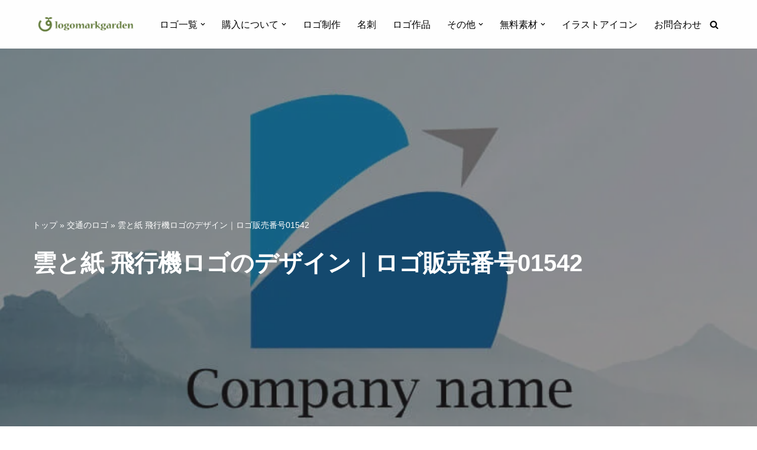

--- FILE ---
content_type: text/html; charset=UTF-8
request_url: https://www.logomarkgarden.jp/%E7%B4%99-%E9%A3%9B%E8%A1%8C%E6%A9%9F%E3%83%AD%E3%82%B401542/
body_size: 29066
content:
<!DOCTYPE html><html lang="ja" prefix="og: https://ogp.me/ns#"><head><meta charset="UTF-8"><meta name="viewport" content="width=device-width, initial-scale=1, minimum-scale=1"><link rel="profile" href="http://gmpg.org/xfn/11"><link media="all" href="https://www.logomarkgarden.jp/wp-content/cache/autoptimize/css/autoptimize_d8a0d04a9f45d34cab8537cadd8130d0.css" rel="stylesheet"><link media="print" href="https://www.logomarkgarden.jp/wp-content/cache/autoptimize/css/autoptimize_40ed4d0764e92808eac40b08a59b6e01.css" rel="stylesheet"><title>雲と紙 飛行機ロゴのデザイン｜ロゴ販売番号01542 | ロゴ販売｜ロゴ購入と制作依頼サイト</title><meta name="description" content="紙 飛行機ロゴは日本の伝統的な遊びの紙飛行機を題材に制作したデザインで、青空の中を飛ぶ紙飛行機をシンプルに表現してみました。ロゴデザイナーが作成した1点もののデザインです。"/><meta name="robots" content="follow, index, max-snippet:-1, max-video-preview:-1, max-image-preview:large"/><link rel="canonical" href="https://www.logomarkgarden.jp/%e7%b4%99-%e9%a3%9b%e8%a1%8c%e6%a9%9f%e3%83%ad%e3%82%b401542/" /><meta property="og:locale" content="ja_JP" /><meta property="og:type" content="article" /><meta property="og:title" content="雲と紙 飛行機ロゴのデザイン｜ロゴ販売番号01542 | ロゴ販売｜ロゴ購入と制作依頼サイト" /><meta property="og:description" content="紙 飛行機ロゴは日本の伝統的な遊びの紙飛行機を題材に制作したデザインで、青空の中を飛ぶ紙飛行機をシンプルに表現してみました。ロゴデザイナーが作成した1点もののデザインです。" /><meta property="og:url" content="https://www.logomarkgarden.jp/%e7%b4%99-%e9%a3%9b%e8%a1%8c%e6%a9%9f%e3%83%ad%e3%82%b401542/" /><meta property="og:site_name" content="ロゴマークガーデン" /><meta property="article:tag" content="お店・物販" /><meta property="article:tag" content="介護・福祉" /><meta property="article:tag" content="和風・伝統・老舗" /><meta property="article:tag" content="教育・保育" /><meta property="article:tag" content="生活・趣味・旅行" /><meta property="article:tag" content="美容・健康・スポーツ" /><meta property="article:section" content="交通のロゴ" /><meta property="og:updated_time" content="2023-08-29T17:13:51+09:00" /><meta property="og:image" content="https://www.logomarkgarden.jp/wp-content/uploads/2022/02/2101542.jpg" /><meta property="og:image:secure_url" content="https://www.logomarkgarden.jp/wp-content/uploads/2022/02/2101542.jpg" /><meta property="og:image:width" content="750" /><meta property="og:image:height" content="750" /><meta property="og:image:alt" content="紙 飛行機ロゴ01542" /><meta property="og:image:type" content="image/jpeg" /><meta property="article:published_time" content="2022-02-10T12:59:52+09:00" /><meta property="article:modified_time" content="2023-08-29T17:13:51+09:00" /><meta name="twitter:card" content="summary_large_image" /><meta name="twitter:title" content="雲と紙 飛行機ロゴのデザイン｜ロゴ販売番号01542 | ロゴ販売｜ロゴ購入と制作依頼サイト" /><meta name="twitter:description" content="紙 飛行機ロゴは日本の伝統的な遊びの紙飛行機を題材に制作したデザインで、青空の中を飛ぶ紙飛行機をシンプルに表現してみました。ロゴデザイナーが作成した1点もののデザインです。" /><meta name="twitter:image" content="https://www.logomarkgarden.jp/wp-content/uploads/2022/02/2101542.jpg" /><meta name="twitter:label1" content="によって書かれた" /><meta name="twitter:data1" content="logomarkgarden" /><meta name="twitter:label2" content="読む時間" /><meta name="twitter:data2" content="一分未満" /> <script type="application/ld+json" class="rank-math-schema">{"@context":"https://schema.org","@graph":[{"@type":["Organization","Person"],"@id":"https://www.logomarkgarden.jp/#person","name":"logomarkgarden","url":"https://www.logomarkgarden.jp","logo":{"@type":"ImageObject","@id":"https://www.logomarkgarden.jp/#logo","url":"https://www.logomarkgarden.jp/wp-content/uploads/2019/09/LG-logo-e1578632243693.png","contentUrl":"https://www.logomarkgarden.jp/wp-content/uploads/2019/09/LG-logo-e1578632243693.png","caption":"\u30ed\u30b4\u30de\u30fc\u30af\u30ac\u30fc\u30c7\u30f3","inLanguage":"ja","width":"400","height":"81"},"image":{"@id":"https://www.logomarkgarden.jp/#logo"}},{"@type":"WebSite","@id":"https://www.logomarkgarden.jp/#website","url":"https://www.logomarkgarden.jp","name":"\u30ed\u30b4\u30de\u30fc\u30af\u30ac\u30fc\u30c7\u30f3","alternateName":"LMG","publisher":{"@id":"https://www.logomarkgarden.jp/#person"},"inLanguage":"ja"},{"@type":"ImageObject","@id":"https://www.logomarkgarden.jp/wp-content/uploads/2022/02/2101542.jpg","url":"https://www.logomarkgarden.jp/wp-content/uploads/2022/02/2101542.jpg","width":"750","height":"750","caption":"\u7d19 \u98db\u884c\u6a5f\u30ed\u30b401542","inLanguage":"ja"},{"@type":"BreadcrumbList","@id":"https://www.logomarkgarden.jp/%e7%b4%99-%e9%a3%9b%e8%a1%8c%e6%a9%9f%e3%83%ad%e3%82%b401542/#breadcrumb","itemListElement":[{"@type":"ListItem","position":"1","item":{"@id":"https://www.logomarkgarden.jp","name":"\u30c8\u30c3\u30d7"}},{"@type":"ListItem","position":"2","item":{"@id":"https://www.logomarkgarden.jp/category/buy-logo/%e4%ba%a4%e9%80%9a%e3%81%ae%e3%83%ad%e3%82%b4/","name":"\u4ea4\u901a\u306e\u30ed\u30b4"}},{"@type":"ListItem","position":"3","item":{"@id":"https://www.logomarkgarden.jp/%e7%b4%99-%e9%a3%9b%e8%a1%8c%e6%a9%9f%e3%83%ad%e3%82%b401542/","name":"\u96f2\u3068\u7d19 \u98db\u884c\u6a5f\u30ed\u30b4\u306e\u30c7\u30b6\u30a4\u30f3\uff5c\u30ed\u30b4\u8ca9\u58f2\u756a\u53f701542"}}]},{"@type":"WebPage","@id":"https://www.logomarkgarden.jp/%e7%b4%99-%e9%a3%9b%e8%a1%8c%e6%a9%9f%e3%83%ad%e3%82%b401542/#webpage","url":"https://www.logomarkgarden.jp/%e7%b4%99-%e9%a3%9b%e8%a1%8c%e6%a9%9f%e3%83%ad%e3%82%b401542/","name":"\u96f2\u3068\u7d19 \u98db\u884c\u6a5f\u30ed\u30b4\u306e\u30c7\u30b6\u30a4\u30f3\uff5c\u30ed\u30b4\u8ca9\u58f2\u756a\u53f701542 | \u30ed\u30b4\u8ca9\u58f2\uff5c\u30ed\u30b4\u8cfc\u5165\u3068\u5236\u4f5c\u4f9d\u983c\u30b5\u30a4\u30c8","datePublished":"2022-02-10T12:59:52+09:00","dateModified":"2023-08-29T17:13:51+09:00","isPartOf":{"@id":"https://www.logomarkgarden.jp/#website"},"primaryImageOfPage":{"@id":"https://www.logomarkgarden.jp/wp-content/uploads/2022/02/2101542.jpg"},"inLanguage":"ja","breadcrumb":{"@id":"https://www.logomarkgarden.jp/%e7%b4%99-%e9%a3%9b%e8%a1%8c%e6%a9%9f%e3%83%ad%e3%82%b401542/#breadcrumb"}},{"@type":"Person","@id":"https://www.logomarkgarden.jp/author/logomarkgarden/","name":"logomarkgarden","url":"https://www.logomarkgarden.jp/author/logomarkgarden/","image":{"@type":"ImageObject","@id":"https://secure.gravatar.com/avatar/78387de4f97c87ad72a1bab59c5f8df5aaa160829b026c4ba6214641b96bed09?s=96&amp;d=mm&amp;r=g","url":"https://secure.gravatar.com/avatar/78387de4f97c87ad72a1bab59c5f8df5aaa160829b026c4ba6214641b96bed09?s=96&amp;d=mm&amp;r=g","caption":"logomarkgarden","inLanguage":"ja"}},{"@type":"BlogPosting","headline":"\u96f2\u3068\u7d19 \u98db\u884c\u6a5f\u30ed\u30b4\u306e\u30c7\u30b6\u30a4\u30f3\uff5c\u30ed\u30b4\u8ca9\u58f2\u756a\u53f701542 | \u30ed\u30b4\u8ca9\u58f2\uff5c\u30ed\u30b4\u8cfc\u5165\u3068\u5236\u4f5c\u4f9d\u983c\u30b5\u30a4\u30c8","keywords":"\u7d19 \u98db\u884c\u6a5f\u30ed\u30b4","datePublished":"2022-02-10T12:59:52+09:00","dateModified":"2023-08-29T17:13:51+09:00","articleSection":"\u4ea4\u901a\u306e\u30ed\u30b4, \u548c\u98a8\u30ed\u30b4","author":{"@id":"https://www.logomarkgarden.jp/author/logomarkgarden/","name":"logomarkgarden"},"publisher":{"@id":"https://www.logomarkgarden.jp/#person"},"description":"\u7d19 \u98db\u884c\u6a5f\u30ed\u30b4\u306f\u65e5\u672c\u306e\u4f1d\u7d71\u7684\u306a\u904a\u3073\u306e\u7d19\u98db\u884c\u6a5f\u3092\u984c\u6750\u306b\u5236\u4f5c\u3057\u305f\u30c7\u30b6\u30a4\u30f3\u3067\u3001\u9752\u7a7a\u306e\u4e2d\u3092\u98db\u3076\u7d19\u98db\u884c\u6a5f\u3092\u30b7\u30f3\u30d7\u30eb\u306b\u8868\u73fe\u3057\u3066\u307f\u307e\u3057\u305f\u3002\u30ed\u30b4\u30c7\u30b6\u30a4\u30ca\u30fc\u304c\u4f5c\u6210\u3057\u305f1\u70b9\u3082\u306e\u306e\u30c7\u30b6\u30a4\u30f3\u3067\u3059\u3002","name":"\u96f2\u3068\u7d19 \u98db\u884c\u6a5f\u30ed\u30b4\u306e\u30c7\u30b6\u30a4\u30f3\uff5c\u30ed\u30b4\u8ca9\u58f2\u756a\u53f701542 | \u30ed\u30b4\u8ca9\u58f2\uff5c\u30ed\u30b4\u8cfc\u5165\u3068\u5236\u4f5c\u4f9d\u983c\u30b5\u30a4\u30c8","@id":"https://www.logomarkgarden.jp/%e7%b4%99-%e9%a3%9b%e8%a1%8c%e6%a9%9f%e3%83%ad%e3%82%b401542/#richSnippet","isPartOf":{"@id":"https://www.logomarkgarden.jp/%e7%b4%99-%e9%a3%9b%e8%a1%8c%e6%a9%9f%e3%83%ad%e3%82%b401542/#webpage"},"image":{"@id":"https://www.logomarkgarden.jp/wp-content/uploads/2022/02/2101542.jpg"},"inLanguage":"ja","mainEntityOfPage":{"@id":"https://www.logomarkgarden.jp/%e7%b4%99-%e9%a3%9b%e8%a1%8c%e6%a9%9f%e3%83%ad%e3%82%b401542/#webpage"}}]}</script> <link rel="alternate" type="application/rss+xml" title="ロゴ販売｜ロゴ購入と制作依頼サイト &raquo; フィード" href="https://www.logomarkgarden.jp/feed/" /><link rel="alternate" type="application/rss+xml" title="ロゴ販売｜ロゴ購入と制作依頼サイト &raquo; コメントフィード" href="https://www.logomarkgarden.jp/comments/feed/" /> <script id="wpp-js" src="https://www.logomarkgarden.jp/wp-content/plugins/wordpress-popular-posts/assets/js/wpp.min.js?ver=7.3.6" data-sampling="0" data-sampling-rate="30" data-api-url="https://www.logomarkgarden.jp/wp-json/wordpress-popular-posts" data-post-id="25679" data-token="d91f83d940" data-lang="0" data-debug="0"></script> <script>window._wpemojiSettings = {"baseUrl":"https:\/\/s.w.org\/images\/core\/emoji\/16.0.1\/72x72\/","ext":".png","svgUrl":"https:\/\/s.w.org\/images\/core\/emoji\/16.0.1\/svg\/","svgExt":".svg","source":{"concatemoji":"https:\/\/www.logomarkgarden.jp\/wp-includes\/js\/wp-emoji-release.min.js?ver=6.8.3"}};
/*! This file is auto-generated */
!function(s,n){var o,i,e;function c(e){try{var t={supportTests:e,timestamp:(new Date).valueOf()};sessionStorage.setItem(o,JSON.stringify(t))}catch(e){}}function p(e,t,n){e.clearRect(0,0,e.canvas.width,e.canvas.height),e.fillText(t,0,0);var t=new Uint32Array(e.getImageData(0,0,e.canvas.width,e.canvas.height).data),a=(e.clearRect(0,0,e.canvas.width,e.canvas.height),e.fillText(n,0,0),new Uint32Array(e.getImageData(0,0,e.canvas.width,e.canvas.height).data));return t.every(function(e,t){return e===a[t]})}function u(e,t){e.clearRect(0,0,e.canvas.width,e.canvas.height),e.fillText(t,0,0);for(var n=e.getImageData(16,16,1,1),a=0;a<n.data.length;a++)if(0!==n.data[a])return!1;return!0}function f(e,t,n,a){switch(t){case"flag":return n(e,"\ud83c\udff3\ufe0f\u200d\u26a7\ufe0f","\ud83c\udff3\ufe0f\u200b\u26a7\ufe0f")?!1:!n(e,"\ud83c\udde8\ud83c\uddf6","\ud83c\udde8\u200b\ud83c\uddf6")&&!n(e,"\ud83c\udff4\udb40\udc67\udb40\udc62\udb40\udc65\udb40\udc6e\udb40\udc67\udb40\udc7f","\ud83c\udff4\u200b\udb40\udc67\u200b\udb40\udc62\u200b\udb40\udc65\u200b\udb40\udc6e\u200b\udb40\udc67\u200b\udb40\udc7f");case"emoji":return!a(e,"\ud83e\udedf")}return!1}function g(e,t,n,a){var r="undefined"!=typeof WorkerGlobalScope&&self instanceof WorkerGlobalScope?new OffscreenCanvas(300,150):s.createElement("canvas"),o=r.getContext("2d",{willReadFrequently:!0}),i=(o.textBaseline="top",o.font="600 32px Arial",{});return e.forEach(function(e){i[e]=t(o,e,n,a)}),i}function t(e){var t=s.createElement("script");t.src=e,t.defer=!0,s.head.appendChild(t)}"undefined"!=typeof Promise&&(o="wpEmojiSettingsSupports",i=["flag","emoji"],n.supports={everything:!0,everythingExceptFlag:!0},e=new Promise(function(e){s.addEventListener("DOMContentLoaded",e,{once:!0})}),new Promise(function(t){var n=function(){try{var e=JSON.parse(sessionStorage.getItem(o));if("object"==typeof e&&"number"==typeof e.timestamp&&(new Date).valueOf()<e.timestamp+604800&&"object"==typeof e.supportTests)return e.supportTests}catch(e){}return null}();if(!n){if("undefined"!=typeof Worker&&"undefined"!=typeof OffscreenCanvas&&"undefined"!=typeof URL&&URL.createObjectURL&&"undefined"!=typeof Blob)try{var e="postMessage("+g.toString()+"("+[JSON.stringify(i),f.toString(),p.toString(),u.toString()].join(",")+"));",a=new Blob([e],{type:"text/javascript"}),r=new Worker(URL.createObjectURL(a),{name:"wpTestEmojiSupports"});return void(r.onmessage=function(e){c(n=e.data),r.terminate(),t(n)})}catch(e){}c(n=g(i,f,p,u))}t(n)}).then(function(e){for(var t in e)n.supports[t]=e[t],n.supports.everything=n.supports.everything&&n.supports[t],"flag"!==t&&(n.supports.everythingExceptFlag=n.supports.everythingExceptFlag&&n.supports[t]);n.supports.everythingExceptFlag=n.supports.everythingExceptFlag&&!n.supports.flag,n.DOMReady=!1,n.readyCallback=function(){n.DOMReady=!0}}).then(function(){return e}).then(function(){var e;n.supports.everything||(n.readyCallback(),(e=n.source||{}).concatemoji?t(e.concatemoji):e.wpemoji&&e.twemoji&&(t(e.twemoji),t(e.wpemoji)))}))}((window,document),window._wpemojiSettings);</script> <style id='neve-style-inline-css'>.is-menu-sidebar .header-menu-sidebar { visibility: visible; }.is-menu-sidebar.menu_sidebar_slide_left .header-menu-sidebar { transform: translate3d(0, 0, 0); left: 0; }.is-menu-sidebar.menu_sidebar_slide_right .header-menu-sidebar { transform: translate3d(0, 0, 0); right: 0; }.is-menu-sidebar.menu_sidebar_pull_right .header-menu-sidebar, .is-menu-sidebar.menu_sidebar_pull_left .header-menu-sidebar { transform: translateX(0); }.is-menu-sidebar.menu_sidebar_dropdown .header-menu-sidebar { height: auto; }.is-menu-sidebar.menu_sidebar_dropdown .header-menu-sidebar-inner { max-height: 400px; padding: 20px 0; }.is-menu-sidebar.menu_sidebar_full_canvas .header-menu-sidebar { opacity: 1; }.header-menu-sidebar .menu-item-nav-search:not(.floating) { pointer-events: none; }.header-menu-sidebar .menu-item-nav-search .is-menu-sidebar { pointer-events: unset; }@media screen and (max-width: 960px) { .builder-item.cr .item--inner { --textalign: center; --justify: center; } }
.nv-meta-list li.meta:not(:last-child):after { content:"/" }.nv-meta-list .no-mobile{
			display:none;
		}.nv-meta-list li.last::after{
			content: ""!important;
		}@media (min-width: 769px) {
			.nv-meta-list .no-mobile {
				display: inline-block;
			}
			.nv-meta-list li.last:not(:last-child)::after {
		 		content: "/" !important;
			}
		}
 :root{ --container: 748px;--postwidth:100%; --primarybtnbg: var(--nv-primary-accent); --primarybtnhoverbg: var(--nv-primary-accent); --primarybtncolor: #fff; --secondarybtncolor: var(--nv-primary-accent); --primarybtnhovercolor: #fff; --secondarybtnhovercolor: var(--nv-primary-accent);--primarybtnborderradius:3px;--secondarybtnborderradius:3px;--secondarybtnborderwidth:3px;--btnpadding:13px 15px;--primarybtnpadding:13px 15px;--secondarybtnpadding:calc(13px - 3px) calc(15px - 3px); --bodyfontfamily: Arial,Helvetica,sans-serif; --bodyfontsize: 15px; --bodylineheight: 1.6; --bodyletterspacing: 0px; --bodyfontweight: 400; --h1fontsize: 36px; --h1fontweight: 700; --h1lineheight: 1.2em; --h1letterspacing: 0px; --h1texttransform: none; --h2fontsize: 27px; --h2fontweight: 700; --h2lineheight: 1.3em; --h2letterspacing: 0px; --h2texttransform: none; --h3fontsize: 24px; --h3fontweight: 700; --h3lineheight: 1.4em; --h3letterspacing: 0px; --h3texttransform: none; --h4fontsize: 20px; --h4fontweight: 700; --h4lineheight: 1.6em; --h4letterspacing: 0px; --h4texttransform: none; --h5fontsize: 16px; --h5fontweight: 700; --h5lineheight: 1.6em; --h5letterspacing: 0px; --h5texttransform: none; --h6fontsize: 14px; --h6fontweight: 700; --h6lineheight: 1.6; --h6letterspacing: 0px; --h6texttransform: none;--formfieldborderwidth:2px;--formfieldborderradius:3px; --formfieldbgcolor: var(--nv-site-bg); --formfieldbordercolor: #dddddd; --formfieldcolor: var(--nv-text-color);--formfieldpadding:10px 12px; } .nv-index-posts{ --borderradius:0px; } .has-neve-button-color-color{ color: var(--nv-primary-accent)!important; } .has-neve-button-color-background-color{ background-color: var(--nv-primary-accent)!important; } .single-post-container .alignfull > [class*="__inner-container"], .single-post-container .alignwide > [class*="__inner-container"]{ max-width:718px } .nv-meta-list{ --avatarsize: 20px; } .single .nv-meta-list{ --avatarsize: 20px; } .blog .blog-entry-title, .archive .blog-entry-title{ --fontsize: 14px; } .blog .nv-meta-list li, .archive .nv-meta-list li{ --fontsize: 14px; } .nv-post-cover{ --height: 250px;--padding:40px 15px;--justify: flex-start; --textalign: left; --valign: center; } .nv-post-cover .nv-title-meta-wrap, .nv-page-title-wrap, .entry-header{ --textalign: left; } .nv-is-boxed.nv-title-meta-wrap{ --padding:40px 15px; --bgcolor: var(--nv-dark-bg); } .nv-overlay{ --opacity: 50; --blendmode: normal; } .nv-is-boxed.nv-comments-wrap{ --padding:20px; } .nv-is-boxed.comment-respond{ --padding:20px; } .nv-single-post-wrap{ --spacing: 60px; } .single:not(.single-product), .page{ --c-vspace:0 0 0 0;; } .global-styled{ --bgcolor: var(--nv-site-bg); } .header-top{ --rowbcolor: var(--nv-light-bg); --color: var(--nv-text-color); --bgcolor: #fdfdfd; } .header-main{ --rowbwidth:0px; --rowbcolor: var(--nv-light-bg); --color: #000000; --bgcolor: #fefefe; } .header-bottom{ --rowbwidth:0px; --rowbcolor: var(--nv-light-bg); --color: var(--nv-text-color); --overlaycolor: var(--nv-site-bg);--bgimage:url("https://www.logomarkgarden.jp/wp-content/uploads/2019/09/green1280-e1675665330437.jpg");--bgposition:88% 29%;;--bgoverlayopacity:0; } .header-menu-sidebar-bg{ --justify: flex-start; --textalign: left;--flexg: 1;--wrapdropdownwidth: auto; --color: var(--nv-text-color); --bgcolor: var(--nv-site-bg); } .header-menu-sidebar{ width: 360px; } .builder-item--logo{ --maxwidth: 120px; --fs: 24px;--padding:10px 0;--margin:0; --textalign: left;--justify: flex-start; } .builder-item--nav-icon,.header-menu-sidebar .close-sidebar-panel .navbar-toggle{ --borderradius:0; } .builder-item--nav-icon{ --label-margin:0 5px 0 0;;--padding:10px 15px;--margin:0; } .builder-item--primary-menu{ --hovercolor: var(--nv-secondary-accent); --hovertextcolor: var(--nv-text-color); --activecolor: var(--nv-primary-accent); --spacing: 20px; --height: 25px;--padding:0;--margin:0; --fontsize: 1em; --lineheight: 1.6; --letterspacing: 0px; --fontweight: 500; --texttransform: none; --iconsize: 1em; } .hfg-is-group.has-primary-menu .inherit-ff{ --inheritedfw: 500; } .builder-item--header_search_responsive{ --iconsize: 15px; --formfieldfontsize: 14px;--formfieldborderwidth:2px;--formfieldborderradius:2px; --height: 40px;--padding:0 10px;--margin:0; } .footer-top-inner .row{ grid-template-columns:1fr 1fr 1fr; --valign: flex-start; } .footer-top{ --rowbwidth:0px; --rowbcolor: #969696; --color: #fdfdfd; --bgcolor: #0c0c0c; } .footer-main-inner .row{ grid-template-columns:1fr 1fr 1fr; --valign: flex-start; } .footer-main{ --rowbcolor: var(--nv-light-bg); --color: #8a8a8a; --bgcolor: var(--nv-site-bg); } .footer-bottom-inner .row{ grid-template-columns:1fr 1fr; --valign: flex-start; } .footer-bottom{ --rowbcolor: #8b8b8b; --color: #ffffff; --bgcolor: #fefefe; } .builder-item--footer-one-widgets{ --padding:0;--margin:0; --textalign: left;--justify: flex-start; } .builder-item--footer-two-widgets{ --padding:0;--margin:0; --textalign: left;--justify: flex-start; } .builder-item--footer-three-widgets{ --padding:0;--margin:0; --textalign: left;--justify: flex-start; } @media(min-width: 576px){ :root{ --container: 992px;--postwidth:50%;--btnpadding:13px 15px;--primarybtnpadding:13px 15px;--secondarybtnpadding:calc(13px - 3px) calc(15px - 3px); --bodyfontsize: 16px; --bodylineheight: 1.6; --bodyletterspacing: 0px; --h1fontsize: 38px; --h1lineheight: 1.2em; --h1letterspacing: 0px; --h2fontsize: 30px; --h2lineheight: 1.2em; --h2letterspacing: 0px; --h3fontsize: 26px; --h3lineheight: 1.4em; --h3letterspacing: 0px; --h4fontsize: 22px; --h4lineheight: 1.5em; --h4letterspacing: 0px; --h5fontsize: 18px; --h5lineheight: 1.6em; --h5letterspacing: 0px; --h6fontsize: 14px; --h6lineheight: 1.6; --h6letterspacing: 0px; } .single-post-container .alignfull > [class*="__inner-container"], .single-post-container .alignwide > [class*="__inner-container"]{ max-width:962px } .nv-meta-list{ --avatarsize: 20px; } .single .nv-meta-list{ --avatarsize: 20px; } .nv-post-cover{ --height: 320px;--padding:60px 30px;--justify: flex-start; --textalign: left; --valign: center; } .nv-post-cover .nv-title-meta-wrap, .nv-page-title-wrap, .entry-header{ --textalign: left; } .nv-is-boxed.nv-title-meta-wrap{ --padding:60px 30px; } .nv-is-boxed.nv-comments-wrap{ --padding:30px; } .nv-is-boxed.comment-respond{ --padding:30px; } .nv-single-post-wrap{ --spacing: 60px; } .single:not(.single-product), .page{ --c-vspace:0 0 0 0;; } .header-main{ --rowbwidth:0px; } .header-bottom{ --rowbwidth:0px; } .header-menu-sidebar-bg{ --justify: flex-start; --textalign: left;--flexg: 1;--wrapdropdownwidth: auto; } .header-menu-sidebar{ width: 360px; } .builder-item--logo{ --maxwidth: 120px; --fs: 24px;--padding:10px 0;--margin:0; --textalign: left;--justify: flex-start; } .builder-item--nav-icon{ --label-margin:0 5px 0 0;;--padding:10px 15px;--margin:0; } .builder-item--primary-menu{ --spacing: 20px; --height: 25px;--padding:0;--margin:0; --fontsize: 1em; --lineheight: 1.6; --letterspacing: 0px; --iconsize: 1em; } .builder-item--header_search_responsive{ --formfieldfontsize: 14px;--formfieldborderwidth:2px;--formfieldborderradius:2px; --height: 40px;--padding:0 10px;--margin:0; } .footer-top{ --rowbwidth:0px; } .builder-item--footer-one-widgets{ --padding:0;--margin:0; --textalign: left;--justify: flex-start; } .builder-item--footer-two-widgets{ --padding:0;--margin:0; --textalign: left;--justify: flex-start; } .builder-item--footer-three-widgets{ --padding:0;--margin:0; --textalign: left;--justify: flex-start; } }@media(min-width: 960px){ :root{ --container: 1200px;--postwidth:33.333333333333%;--btnpadding:13px 15px;--primarybtnpadding:13px 15px;--secondarybtnpadding:calc(13px - 3px) calc(15px - 3px); --bodyfontsize: 16px; --bodylineheight: 1.7; --bodyletterspacing: 0px; --h1fontsize: 40px; --h1lineheight: 1.1em; --h1letterspacing: 0px; --h2fontsize: 31px; --h2lineheight: 1.2em; --h2letterspacing: 0px; --h3fontsize: 27px; --h3lineheight: 1.4em; --h3letterspacing: 0px; --h4fontsize: 23px; --h4lineheight: 1.5em; --h4letterspacing: 0px; --h5fontsize: 19px; --h5lineheight: 1.6em; --h5letterspacing: 0px; --h6fontsize: 16px; --h6lineheight: 1.6; --h6letterspacing: 0px; } body:not(.single):not(.archive):not(.blog):not(.search):not(.error404) .neve-main > .container .col, body.post-type-archive-course .neve-main > .container .col, body.post-type-archive-llms_membership .neve-main > .container .col{ max-width: 100%; } body:not(.single):not(.archive):not(.blog):not(.search):not(.error404) .nv-sidebar-wrap, body.post-type-archive-course .nv-sidebar-wrap, body.post-type-archive-llms_membership .nv-sidebar-wrap{ max-width: 0%; } .neve-main > .archive-container .nv-index-posts.col{ max-width: 100%; } .neve-main > .archive-container .nv-sidebar-wrap{ max-width: 0%; } .neve-main > .single-post-container .nv-single-post-wrap.col{ max-width: 70%; } .single-post-container .alignfull > [class*="__inner-container"], .single-post-container .alignwide > [class*="__inner-container"]{ max-width:810px } .container-fluid.single-post-container .alignfull > [class*="__inner-container"], .container-fluid.single-post-container .alignwide > [class*="__inner-container"]{ max-width:calc(70% + 15px) } .neve-main > .single-post-container .nv-sidebar-wrap{ max-width: 30%; } .nv-meta-list{ --avatarsize: 20px; } .single .nv-meta-list{ --avatarsize: 20px; } .blog .blog-entry-title, .archive .blog-entry-title{ --fontsize: 17px; } .nv-post-cover{ --height: 700px;--padding:60px 40px;--justify: flex-start; --textalign: left; --valign: center; } .nv-post-cover .nv-title-meta-wrap, .nv-page-title-wrap, .entry-header{ --textalign: left; } .nv-is-boxed.nv-title-meta-wrap{ --padding:60px 40px; } .nv-is-boxed.nv-comments-wrap{ --padding:40px; } .nv-is-boxed.comment-respond{ --padding:40px; } .nv-single-post-wrap{ --spacing: 70px; } .single:not(.single-product), .page{ --c-vspace:0 0 0 0;; } .header-main{ --height:82px;--rowbwidth:0px; } .header-bottom{ --rowbwidth:0px; } .header-menu-sidebar-bg{ --justify: flex-start; --textalign: left;--flexg: 1;--wrapdropdownwidth: auto; } .header-menu-sidebar{ width: 360px; } .builder-item--logo{ --maxwidth: 180px; --fs: 24px;--padding:10px 0;--margin:0; --textalign: left;--justify: flex-start; } .builder-item--nav-icon{ --label-margin:0 5px 0 0;;--padding:10px 15px;--margin:0; } .builder-item--primary-menu{ --spacing: 20px; --height: 25px;--padding:0;--margin:0; --fontsize: 1em; --lineheight: 1.6; --letterspacing: 0px; --iconsize: 1em; } .builder-item--header_search_responsive{ --formfieldfontsize: 14px;--formfieldborderwidth:2px;--formfieldborderradius:2px; --height: 40px;--padding:0 10px;--margin:0; } .footer-top{ --height:80px;--rowbwidth:0px; } .builder-item--footer-one-widgets{ --padding:0;--margin:0; --textalign: left;--justify: flex-start; } .builder-item--footer-two-widgets{ --padding:0;--margin:0; --textalign: left;--justify: flex-start; } .builder-item--footer-three-widgets{ --padding:0;--margin:0; --textalign: left;--justify: flex-start; } }.has-custom-1-color {color:var(--custom-1) !important} .has-custom-1-background-color {background-color:var(--custom-1) !important}.has-custom-2-color {color:var(--custom-2) !important} .has-custom-2-background-color {background-color:var(--custom-2) !important}:root{--nv-primary-accent:#3b5e0c;--nv-secondary-accent:#e5e7e5;--nv-site-bg:#ffffff;--nv-light-bg:#f4f5f7;--nv-dark-bg:#262323;--nv-text-color:#1e1d1d;--nv-text-dark-bg:#ffffff;--nv-c-1:#bcc4b0;--nv-c-2:#5e912c;--nv-fallback-ff:Arial, Helvetica, sans-serif;--custom-1:#088574;--custom-2:#088545;}</style> <script src="https://www.logomarkgarden.jp/wp-includes/js/jquery/jquery.min.js?ver=3.7.1" id="jquery-core-js"></script> <link rel="https://api.w.org/" href="https://www.logomarkgarden.jp/wp-json/" /><link rel="alternate" title="JSON" type="application/json" href="https://www.logomarkgarden.jp/wp-json/wp/v2/posts/25679" /><link rel="EditURI" type="application/rsd+xml" title="RSD" href="https://www.logomarkgarden.jp/xmlrpc.php?rsd" /><meta name="generator" content="WordPress 6.8.3" /><link rel='shortlink' href='https://www.logomarkgarden.jp/?p=25679' /><link rel="alternate" title="oEmbed (JSON)" type="application/json+oembed" href="https://www.logomarkgarden.jp/wp-json/oembed/1.0/embed?url=https%3A%2F%2Fwww.logomarkgarden.jp%2F%25e7%25b4%2599-%25e9%25a3%259b%25e8%25a1%258c%25e6%25a9%259f%25e3%2583%25ad%25e3%2582%25b401542%2F" /><link rel="alternate" title="oEmbed (XML)" type="text/xml+oembed" href="https://www.logomarkgarden.jp/wp-json/oembed/1.0/embed?url=https%3A%2F%2Fwww.logomarkgarden.jp%2F%25e7%25b4%2599-%25e9%25a3%259b%25e8%25a1%258c%25e6%25a9%259f%25e3%2583%25ad%25e3%2582%25b401542%2F&#038;format=xml" />  <script async src="https://www.googletagmanager.com/gtag/js?id=G-ZD7P4D84VT"></script> <script>window.dataLayer = window.dataLayer || [];
  function gtag(){dataLayer.push(arguments);}
  gtag('js', new Date());

  gtag('config', 'G-ZD7P4D84VT');</script>  <script language="javascript" type="text/javascript" src="//counter1.fc2.com/counter.php?id=28081708&main=1"></script><noscript><img src="//counter1.fc2.com/counter_img.php?id=28081708&main=1" /></noscript>  <script id="google_gtagjs" src="https://www.googletagmanager.com/gtag/js?id=G-ZD7P4D84VT" async></script> <script id="google_gtagjs-inline">window.dataLayer = window.dataLayer || [];function gtag(){dataLayer.push(arguments);}gtag('js', new Date());gtag('config', 'G-ZD7P4D84VT', {} );</script> <link rel="icon" href="https://www.logomarkgarden.jp/wp-content/uploads/2019/09/cropped-512icon-lg-2-32x32.png" sizes="32x32" /><link rel="icon" href="https://www.logomarkgarden.jp/wp-content/uploads/2019/09/cropped-512icon-lg-2-192x192.png" sizes="192x192" /><link rel="apple-touch-icon" href="https://www.logomarkgarden.jp/wp-content/uploads/2019/09/cropped-512icon-lg-2-180x180.png" /><meta name="msapplication-TileImage" content="https://www.logomarkgarden.jp/wp-content/uploads/2019/09/cropped-512icon-lg-2-270x270.png" /></head><body  class="wp-singular post-template-default single single-post postid-25679 single-format-standard wp-custom-logo wp-theme-neve fa_v7_css vk-blocks  nv-blog-grid nv-sidebar-right menu_sidebar_slide_left" id="neve_body"  ><div class="wrapper"><header class="header"  > <a class="neve-skip-link show-on-focus" href="#content" > コンテンツへスキップ </a><div id="header-grid"  class="hfg_header site-header"><nav class="header--row header-main hide-on-mobile hide-on-tablet layout-full-contained nv-navbar header--row"
 data-row-id="main" data-show-on="desktop"><div
 class="header--row-inner header-main-inner"><div class="container"><div
 class="row row--wrapper"
 data-section="hfg_header_layout_main" ><div class="hfg-slot left"><div class="builder-item desktop-left"><div class="item--inner builder-item--logo"
 data-section="title_tagline"
 data-item-id="logo"><div class="site-logo"> <a class="brand" href="https://www.logomarkgarden.jp/" aria-label="ロゴ販売｜ロゴ購入と制作依頼サイト 会社 ロゴの制作と販売｜ブランディングに強いロゴ購入サイト" rel="home"><img width="400" height="81" src="https://www.logomarkgarden.jp/wp-content/uploads/2019/09/LG-logo-e1578632243693.png" class="neve-site-logo skip-lazy" alt="" data-variant="logo" decoding="async" srcset="https://www.logomarkgarden.jp/wp-content/uploads/2019/09/LG-logo-e1578632243693.png 400w, https://www.logomarkgarden.jp/wp-content/uploads/2019/09/LG-logo-e1578632243693-300x61.png 300w, https://www.logomarkgarden.jp/wp-content/uploads/2019/09/LG-logo-e1578632243693-150x30.png 150w" sizes="(max-width: 400px) 100vw, 400px" /></a></div></div></div></div><div class="hfg-slot right"><div class="builder-item has-nav hfg-is-group has-primary-menu"><div class="item--inner builder-item--primary-menu has_menu"
 data-section="header_menu_primary"
 data-item-id="primary-menu"><div class="nv-nav-wrap"><div role="navigation" class="nav-menu-primary"
 aria-label="メインメニュー"><ul id="nv-primary-navigation-main" class="primary-menu-ul nav-ul menu-desktop"><li id="menu-item-48682" class="menu-item menu-item-type-taxonomy menu-item-object-category current-post-ancestor menu-item-has-children menu-item-48682"><div class="wrap"><a href="https://www.logomarkgarden.jp/category/buy-logo/"><span class="menu-item-title-wrap dd-title">ロゴ一覧</span></a><div role="button" aria-pressed="false" aria-label="サブメニューを開く" tabindex="0" class="caret-wrap caret 1" style="margin-left:5px;"><span class="caret"><svg fill="currentColor" aria-label="ドロップダウン" xmlns="http://www.w3.org/2000/svg" viewBox="0 0 448 512"><path d="M207.029 381.476L12.686 187.132c-9.373-9.373-9.373-24.569 0-33.941l22.667-22.667c9.357-9.357 24.522-9.375 33.901-.04L224 284.505l154.745-154.021c9.379-9.335 24.544-9.317 33.901.04l22.667 22.667c9.373 9.373 9.373 24.569 0 33.941L240.971 381.476c-9.373 9.372-24.569 9.372-33.942 0z"/></svg></span></div></div><ul class="sub-menu"><li id="menu-item-64595" class="menu-item menu-item-type-taxonomy menu-item-object-category menu-item-64595"><div class="wrap"><a href="https://www.logomarkgarden.jp/category/buy-logo/osusume/">デザイナーおすすめロゴ</a></div></li><li id="menu-item-54823" class="menu-item menu-item-type-taxonomy menu-item-object-post_tag menu-item-54823"><div class="wrap"><a href="https://www.logomarkgarden.jp/tag/logo-list/">ロゴ 一覧 特集</a></div></li><li id="menu-item-70823" class="menu-item menu-item-type-custom menu-item-object-custom menu-item-has-children menu-item-70823"><div class="wrap"><a href="#"><span class="menu-item-title-wrap dd-title">業種別</span></a><div role="button" aria-pressed="false" aria-label="サブメニューを開く" tabindex="0" class="caret-wrap caret 4" style="margin-left:5px;"><span class="caret"><svg fill="currentColor" aria-label="ドロップダウン" xmlns="http://www.w3.org/2000/svg" viewBox="0 0 448 512"><path d="M207.029 381.476L12.686 187.132c-9.373-9.373-9.373-24.569 0-33.941l22.667-22.667c9.357-9.357 24.522-9.375 33.901-.04L224 284.505l154.745-154.021c9.379-9.335 24.544-9.317 33.901.04l22.667 22.667c9.373 9.373 9.373 24.569 0 33.941L240.971 381.476c-9.373 9.372-24.569 9.372-33.942 0z"/></svg></span></div></div><ul class="sub-menu"><li id="menu-item-70833" class="menu-item menu-item-type-taxonomy menu-item-object-post_tag menu-item-70833"><div class="wrap"><a href="https://www.logomarkgarden.jp/tag/public/">公共・団体</a></div></li><li id="menu-item-70834" class="menu-item menu-item-type-taxonomy menu-item-object-post_tag menu-item-70834"><div class="wrap"><a href="https://www.logomarkgarden.jp/tag/medical/">医療・研究</a></div></li><li id="menu-item-70838" class="menu-item menu-item-type-taxonomy menu-item-object-post_tag menu-item-70838"><div class="wrap"><a href="https://www.logomarkgarden.jp/tag/dentist/">歯医者・薬</a></div></li><li id="menu-item-70837" class="menu-item menu-item-type-taxonomy menu-item-object-post_tag menu-item-70837"><div class="wrap"><a href="https://www.logomarkgarden.jp/tag/chiropractic-massage/">整体・マッサージ</a></div></li><li id="menu-item-70831" class="menu-item menu-item-type-taxonomy menu-item-object-post_tag menu-item-70831"><div class="wrap"><a href="https://www.logomarkgarden.jp/tag/nursing/">介護・福祉</a></div></li><li id="menu-item-70836" class="menu-item menu-item-type-taxonomy menu-item-object-post_tag menu-item-70836"><div class="wrap"><a href="https://www.logomarkgarden.jp/tag/education/">教育・保育</a></div></li><li id="menu-item-70841" class="menu-item menu-item-type-taxonomy menu-item-object-post_tag menu-item-70841"><div class="wrap"><a href="https://www.logomarkgarden.jp/tag/beauty/">美容・健康・スポーツ</a></div></li><li id="menu-item-70843" class="menu-item menu-item-type-taxonomy menu-item-object-post_tag menu-item-70843"><div class="wrap"><a href="https://www.logomarkgarden.jp/tag/pro/">資格・スキル</a></div></li><li id="menu-item-70844" class="menu-item menu-item-type-taxonomy menu-item-object-post_tag menu-item-70844"><div class="wrap"><a href="https://www.logomarkgarden.jp/tag/finance/">金融・保険</a></div></li><li id="menu-item-70830" class="menu-item menu-item-type-taxonomy menu-item-object-post_tag menu-item-70830"><div class="wrap"><a href="https://www.logomarkgarden.jp/tag/real-estate/">不動産・建築・土木</a></div></li><li id="menu-item-70825" class="menu-item menu-item-type-taxonomy menu-item-object-post_tag menu-item-70825"><div class="wrap"><a href="https://www.logomarkgarden.jp/tag/shop/">お店・物販</a></div></li><li id="menu-item-70846" class="menu-item menu-item-type-taxonomy menu-item-object-post_tag menu-item-70846"><div class="wrap"><a href="https://www.logomarkgarden.jp/tag/food/">食品・飲食</a></div></li><li id="menu-item-70835" class="menu-item menu-item-type-taxonomy menu-item-object-post_tag menu-item-70835"><div class="wrap"><a href="https://www.logomarkgarden.jp/tag/wafu/">和風・伝統・老舗</a></div></li><li id="menu-item-70824" class="menu-item menu-item-type-taxonomy menu-item-object-post_tag menu-item-70824"><div class="wrap"><a href="https://www.logomarkgarden.jp/tag/it/">IT・通信・電気</a></div></li><li id="menu-item-70842" class="menu-item menu-item-type-taxonomy menu-item-object-post_tag menu-item-70842"><div class="wrap"><a href="https://www.logomarkgarden.jp/tag/manufacturing/">製造・加工</a></div></li><li id="menu-item-70832" class="menu-item menu-item-type-taxonomy menu-item-object-post_tag menu-item-70832"><div class="wrap"><a href="https://www.logomarkgarden.jp/tag/service/">修理・サービス</a></div></li><li id="menu-item-70839" class="menu-item menu-item-type-taxonomy menu-item-object-post_tag menu-item-70839"><div class="wrap"><a href="https://www.logomarkgarden.jp/tag/travel/">生活・趣味・旅行</a></div></li><li id="menu-item-70826" class="menu-item menu-item-type-taxonomy menu-item-object-post_tag menu-item-70826"><div class="wrap"><a href="https://www.logomarkgarden.jp/tag/environment/">エコ・リサイクル</a></div></li><li id="menu-item-70840" class="menu-item menu-item-type-taxonomy menu-item-object-post_tag menu-item-70840"><div class="wrap"><a href="https://www.logomarkgarden.jp/tag/%e7%b5%90%e5%a9%9a/">結婚</a></div></li><li id="menu-item-70845" class="menu-item menu-item-type-taxonomy menu-item-object-post_tag menu-item-70845"><div class="wrap"><a href="https://www.logomarkgarden.jp/tag/%e9%9f%b3%e6%a5%bd/">音楽</a></div></li><li id="menu-item-70828" class="menu-item menu-item-type-taxonomy menu-item-object-post_tag menu-item-70828"><div class="wrap"><a href="https://www.logomarkgarden.jp/tag/%e3%83%9a%e3%83%83%e3%83%88/">ペット</a></div></li></ul></li><li id="menu-item-50251" class="menu-item menu-item-type-taxonomy menu-item-object-category menu-item-has-children menu-item-50251"><div class="wrap"><a href="https://www.logomarkgarden.jp/category/buy-logo/human-logo/"><span class="menu-item-title-wrap dd-title">人のロゴ</span></a><div role="button" aria-pressed="false" aria-label="サブメニューを開く" tabindex="0" class="caret-wrap caret 26" style="margin-left:5px;"><span class="caret"><svg fill="currentColor" aria-label="ドロップダウン" xmlns="http://www.w3.org/2000/svg" viewBox="0 0 448 512"><path d="M207.029 381.476L12.686 187.132c-9.373-9.373-9.373-24.569 0-33.941l22.667-22.667c9.357-9.357 24.522-9.375 33.901-.04L224 284.505l154.745-154.021c9.379-9.335 24.544-9.317 33.901.04l22.667 22.667c9.373 9.373 9.373 24.569 0 33.941L240.971 381.476c-9.373 9.372-24.569 9.372-33.942 0z"/></svg></span></div></div><ul class="sub-menu"><li id="menu-item-50252" class="menu-item menu-item-type-taxonomy menu-item-object-category menu-item-50252"><div class="wrap"><a href="https://www.logomarkgarden.jp/category/buy-logo/human-logo/body-parts/">体の部位</a></div></li></ul></li><li id="menu-item-48686" class="menu-item menu-item-type-taxonomy menu-item-object-category menu-item-has-children menu-item-48686"><div class="wrap"><a href="https://www.logomarkgarden.jp/category/buy-logo/%e5%8b%95%e7%89%a9%e3%81%ae%e3%83%ad%e3%82%b4/"><span class="menu-item-title-wrap dd-title">動物のロゴ</span></a><div role="button" aria-pressed="false" aria-label="サブメニューを開く" tabindex="0" class="caret-wrap caret 28" style="margin-left:5px;"><span class="caret"><svg fill="currentColor" aria-label="ドロップダウン" xmlns="http://www.w3.org/2000/svg" viewBox="0 0 448 512"><path d="M207.029 381.476L12.686 187.132c-9.373-9.373-9.373-24.569 0-33.941l22.667-22.667c9.357-9.357 24.522-9.375 33.901-.04L224 284.505l154.745-154.021c9.379-9.335 24.544-9.317 33.901.04l22.667 22.667c9.373 9.373 9.373 24.569 0 33.941L240.971 381.476c-9.373 9.372-24.569 9.372-33.942 0z"/></svg></span></div></div><ul class="sub-menu"><li id="menu-item-48688" class="menu-item menu-item-type-taxonomy menu-item-object-category menu-item-48688"><div class="wrap"><a href="https://www.logomarkgarden.jp/category/buy-logo/%e5%8b%95%e7%89%a9%e3%81%ae%e3%83%ad%e3%82%b4/dog-logos/">犬のロゴ</a></div></li><li id="menu-item-48689" class="menu-item menu-item-type-taxonomy menu-item-object-category menu-item-48689"><div class="wrap"><a href="https://www.logomarkgarden.jp/category/buy-logo/%e5%8b%95%e7%89%a9%e3%81%ae%e3%83%ad%e3%82%b4/cat-logos/">猫のロゴ</a></div></li><li id="menu-item-48691" class="menu-item menu-item-type-taxonomy menu-item-object-category menu-item-48691"><div class="wrap"><a href="https://www.logomarkgarden.jp/category/buy-logo/%e5%8b%95%e7%89%a9%e3%81%ae%e3%83%ad%e3%82%b4/kujira-logo/">鯨ロゴ</a></div></li><li id="menu-item-48683" class="menu-item menu-item-type-taxonomy menu-item-object-category menu-item-48683"><div class="wrap"><a href="https://www.logomarkgarden.jp/category/buy-logo/%e5%8b%95%e7%89%a9%e3%81%ae%e3%83%ad%e3%82%b4/usagi-logo/">兎のロゴ</a></div></li><li id="menu-item-48690" class="menu-item menu-item-type-taxonomy menu-item-object-category menu-item-48690"><div class="wrap"><a href="https://www.logomarkgarden.jp/category/buy-logo/%e5%8b%95%e7%89%a9%e3%81%ae%e3%83%ad%e3%82%b4/pig-logo/">豚のロゴ</a></div></li><li id="menu-item-48692" class="menu-item menu-item-type-taxonomy menu-item-object-category menu-item-48692"><div class="wrap"><a href="https://www.logomarkgarden.jp/category/buy-logo/%e5%8b%95%e7%89%a9%e3%81%ae%e3%83%ad%e3%82%b4/bird-logo/">鳥 ロゴ</a></div></li><li id="menu-item-48693" class="menu-item menu-item-type-taxonomy menu-item-object-category menu-item-48693"><div class="wrap"><a href="https://www.logomarkgarden.jp/category/buy-logo/%e5%8b%95%e7%89%a9%e3%81%ae%e3%83%ad%e3%82%b4/turtle-logo/">亀のロゴ</a></div></li><li id="menu-item-48694" class="menu-item menu-item-type-taxonomy menu-item-object-category menu-item-48694"><div class="wrap"><a href="https://www.logomarkgarden.jp/category/buy-logo/%e5%8b%95%e7%89%a9%e3%81%ae%e3%83%ad%e3%82%b4/sakana/">魚のロゴ</a></div></li><li id="menu-item-50305" class="menu-item menu-item-type-taxonomy menu-item-object-category menu-item-50305"><div class="wrap"><a href="https://www.logomarkgarden.jp/category/buy-logo/%e5%8b%95%e7%89%a9%e3%81%ae%e3%83%ad%e3%82%b4/%e8%99%ab%e3%81%ae%e3%83%ad%e3%82%b4/">虫のロゴ</a></div></li></ul></li><li id="menu-item-50127" class="menu-item menu-item-type-taxonomy menu-item-object-category menu-item-has-children menu-item-50127"><div class="wrap"><a href="https://www.logomarkgarden.jp/category/buy-logo/%e6%a4%8d%e7%89%a9%e3%81%ae%e3%83%ad%e3%82%b4/"><span class="menu-item-title-wrap dd-title">植物のロゴ</span></a><div role="button" aria-pressed="false" aria-label="サブメニューを開く" tabindex="0" class="caret-wrap caret 38" style="margin-left:5px;"><span class="caret"><svg fill="currentColor" aria-label="ドロップダウン" xmlns="http://www.w3.org/2000/svg" viewBox="0 0 448 512"><path d="M207.029 381.476L12.686 187.132c-9.373-9.373-9.373-24.569 0-33.941l22.667-22.667c9.357-9.357 24.522-9.375 33.901-.04L224 284.505l154.745-154.021c9.379-9.335 24.544-9.317 33.901.04l22.667 22.667c9.373 9.373 9.373 24.569 0 33.941L240.971 381.476c-9.373 9.372-24.569 9.372-33.942 0z"/></svg></span></div></div><ul class="sub-menu"><li id="menu-item-49301" class="menu-item menu-item-type-taxonomy menu-item-object-category menu-item-has-children menu-item-49301"><div class="wrap"><a href="https://www.logomarkgarden.jp/category/buy-logo/%e6%a4%8d%e7%89%a9%e3%81%ae%e3%83%ad%e3%82%b4/%e8%8a%b1%e3%83%ad%e3%82%b4/"><span class="menu-item-title-wrap dd-title">花のロゴ</span></a><div role="button" aria-pressed="false" aria-label="サブメニューを開く" tabindex="0" class="caret-wrap caret 39" style="margin-left:5px;"><span class="caret"><svg fill="currentColor" aria-label="ドロップダウン" xmlns="http://www.w3.org/2000/svg" viewBox="0 0 448 512"><path d="M207.029 381.476L12.686 187.132c-9.373-9.373-9.373-24.569 0-33.941l22.667-22.667c9.357-9.357 24.522-9.375 33.901-.04L224 284.505l154.745-154.021c9.379-9.335 24.544-9.317 33.901.04l22.667 22.667c9.373 9.373 9.373 24.569 0 33.941L240.971 381.476c-9.373 9.372-24.569 9.372-33.942 0z"/></svg></span></div></div><ul class="sub-menu"><li id="menu-item-50129" class="menu-item menu-item-type-taxonomy menu-item-object-category menu-item-50129"><div class="wrap"><a href="https://www.logomarkgarden.jp/category/buy-logo/plant-flower/%e6%a1%9c%e3%81%ae%e3%83%ad%e3%82%b4/">桜のロゴ</a></div></li><li id="menu-item-50128" class="menu-item menu-item-type-taxonomy menu-item-object-category menu-item-50128"><div class="wrap"><a href="https://www.logomarkgarden.jp/category/buy-logo/%e6%a4%8d%e7%89%a9%e3%81%ae%e3%83%ad%e3%82%b4/%e8%8a%b1%e3%83%ad%e3%82%b4/%e3%81%b2%e3%81%be%e3%82%8f%e3%82%8a%e3%83%ad%e3%82%b4/">ひまわりロゴ</a></div></li></ul></li><li id="menu-item-50136" class="menu-item menu-item-type-taxonomy menu-item-object-category menu-item-50136"><div class="wrap"><a href="https://www.logomarkgarden.jp/category/buy-logo/%e6%a4%8d%e7%89%a9%e3%81%ae%e3%83%ad%e3%82%b4/%e6%9c%a8%e3%81%ae%e3%83%ad%e3%82%b4/">木のロゴ</a></div></li><li id="menu-item-50135" class="menu-item menu-item-type-taxonomy menu-item-object-category menu-item-50135"><div class="wrap"><a href="https://www.logomarkgarden.jp/category/buy-logo/%e6%a4%8d%e7%89%a9%e3%81%ae%e3%83%ad%e3%82%b4/%e8%91%89%e3%81%ae%e3%83%ad%e3%82%b4/">葉っぱのロゴ</a></div></li></ul></li><li id="menu-item-50253" class="menu-item menu-item-type-taxonomy menu-item-object-category menu-item-has-children menu-item-50253"><div class="wrap"><a href="https://www.logomarkgarden.jp/category/buy-logo/nature-logos/"><span class="menu-item-title-wrap dd-title">自然のロゴ</span></a><div role="button" aria-pressed="false" aria-label="サブメニューを開く" tabindex="0" class="caret-wrap caret 44" style="margin-left:5px;"><span class="caret"><svg fill="currentColor" aria-label="ドロップダウン" xmlns="http://www.w3.org/2000/svg" viewBox="0 0 448 512"><path d="M207.029 381.476L12.686 187.132c-9.373-9.373-9.373-24.569 0-33.941l22.667-22.667c9.357-9.357 24.522-9.375 33.901-.04L224 284.505l154.745-154.021c9.379-9.335 24.544-9.317 33.901.04l22.667 22.667c9.373 9.373 9.373 24.569 0 33.941L240.971 381.476c-9.373 9.372-24.569 9.372-33.942 0z"/></svg></span></div></div><ul class="sub-menu"><li id="menu-item-50304" class="menu-item menu-item-type-taxonomy menu-item-object-category menu-item-50304"><div class="wrap"><a href="https://www.logomarkgarden.jp/category/buy-logo/nature-logos/%e5%9c%b0%e7%90%83%e3%81%ae%e3%83%ad%e3%82%b4/">地球のロゴ</a></div></li><li id="menu-item-53513" class="menu-item menu-item-type-taxonomy menu-item-object-category menu-item-53513"><div class="wrap"><a href="https://www.logomarkgarden.jp/category/buy-logo/nature-logos/%e5%a4%aa%e9%99%bd-%e3%83%ad%e3%82%b4/">太陽-ロゴ</a></div></li><li id="menu-item-50254" class="menu-item menu-item-type-taxonomy menu-item-object-category menu-item-50254"><div class="wrap"><a href="https://www.logomarkgarden.jp/category/buy-logo/nature-logos/%e7%a9%ba%e3%81%ae%e3%83%ad%e3%82%b4/">空のロゴ</a></div></li><li id="menu-item-50255" class="menu-item menu-item-type-taxonomy menu-item-object-category menu-item-50255"><div class="wrap"><a href="https://www.logomarkgarden.jp/category/buy-logo/nature-logos/%e6%b5%b7%e3%81%ae%e3%83%ad%e3%82%b4/">海のロゴ</a></div></li><li id="menu-item-50256" class="menu-item menu-item-type-taxonomy menu-item-object-category menu-item-50256"><div class="wrap"><a href="https://www.logomarkgarden.jp/category/buy-logo/nature-logos/%e5%b1%b1%e3%81%ae%e3%83%ad%e3%82%b4/">山のロゴ</a></div></li><li id="menu-item-50257" class="menu-item menu-item-type-taxonomy menu-item-object-category menu-item-50257"><div class="wrap"><a href="https://www.logomarkgarden.jp/category/buy-logo/nature-logos/constellation-space-logos/">星座・宇宙のロゴ</a></div></li></ul></li><li id="menu-item-50258" class="menu-item menu-item-type-taxonomy menu-item-object-category menu-item-has-children menu-item-50258"><div class="wrap"><a href="https://www.logomarkgarden.jp/category/buy-logo/%e3%82%a8%e3%83%8d%e3%83%ab%e3%82%ae%e3%83%bc%e3%81%ae%e3%83%ad%e3%82%b4/"><span class="menu-item-title-wrap dd-title">エネルギーのロゴ</span></a><div role="button" aria-pressed="false" aria-label="サブメニューを開く" tabindex="0" class="caret-wrap caret 51" style="margin-left:5px;"><span class="caret"><svg fill="currentColor" aria-label="ドロップダウン" xmlns="http://www.w3.org/2000/svg" viewBox="0 0 448 512"><path d="M207.029 381.476L12.686 187.132c-9.373-9.373-9.373-24.569 0-33.941l22.667-22.667c9.357-9.357 24.522-9.375 33.901-.04L224 284.505l154.745-154.021c9.379-9.335 24.544-9.317 33.901.04l22.667 22.667c9.373 9.373 9.373 24.569 0 33.941L240.971 381.476c-9.373 9.372-24.569 9.372-33.942 0z"/></svg></span></div></div><ul class="sub-menu"><li id="menu-item-50259" class="menu-item menu-item-type-taxonomy menu-item-object-category menu-item-50259"><div class="wrap"><a href="https://www.logomarkgarden.jp/category/buy-logo/%e3%82%a8%e3%83%8d%e3%83%ab%e3%82%ae%e3%83%bc%e3%81%ae%e3%83%ad%e3%82%b4/%e9%a2%a8%e3%81%ae%e3%83%ad%e3%82%b4/">風のロゴ</a></div></li><li id="menu-item-50260" class="menu-item menu-item-type-taxonomy menu-item-object-category menu-item-50260"><div class="wrap"><a href="https://www.logomarkgarden.jp/category/buy-logo/%e3%82%a8%e3%83%8d%e3%83%ab%e3%82%ae%e3%83%bc%e3%81%ae%e3%83%ad%e3%82%b4/%e9%9b%bb%e6%b0%97%e3%81%ae%e3%83%ad%e3%82%b4/">電気のロゴ</a></div></li><li id="menu-item-67215" class="menu-item menu-item-type-taxonomy menu-item-object-category menu-item-67215"><div class="wrap"><a href="https://www.logomarkgarden.jp/category/buy-logo/%e3%82%a8%e3%83%8d%e3%83%ab%e3%82%ae%e3%83%bc%e3%81%ae%e3%83%ad%e3%82%b4/%e5%85%89%e3%81%ae%e3%83%ad%e3%82%b4/">光のロゴ</a></div></li><li id="menu-item-50261" class="menu-item menu-item-type-taxonomy menu-item-object-category menu-item-50261"><div class="wrap"><a href="https://www.logomarkgarden.jp/category/buy-logo/%e3%82%a8%e3%83%8d%e3%83%ab%e3%82%ae%e3%83%bc%e3%81%ae%e3%83%ad%e3%82%b4/%e6%b0%b4%e3%81%ae%e3%83%ad%e3%82%b4/">水のロゴ</a></div></li><li id="menu-item-50262" class="menu-item menu-item-type-taxonomy menu-item-object-category menu-item-50262"><div class="wrap"><a href="https://www.logomarkgarden.jp/category/buy-logo/%e3%82%a8%e3%83%8d%e3%83%ab%e3%82%ae%e3%83%bc%e3%81%ae%e3%83%ad%e3%82%b4/%e7%81%ab%e3%81%ae%e3%83%ad%e3%82%b4/">火・炎のロゴ</a></div></li></ul></li><li id="menu-item-50263" class="menu-item menu-item-type-taxonomy menu-item-object-category menu-item-has-children menu-item-50263"><div class="wrap"><a href="https://www.logomarkgarden.jp/category/buy-logo/%e8%a3%bd%e5%93%81%e3%83%ad%e3%82%b4/"><span class="menu-item-title-wrap dd-title">製品ロゴ</span></a><div role="button" aria-pressed="false" aria-label="サブメニューを開く" tabindex="0" class="caret-wrap caret 57" style="margin-left:5px;"><span class="caret"><svg fill="currentColor" aria-label="ドロップダウン" xmlns="http://www.w3.org/2000/svg" viewBox="0 0 448 512"><path d="M207.029 381.476L12.686 187.132c-9.373-9.373-9.373-24.569 0-33.941l22.667-22.667c9.357-9.357 24.522-9.375 33.901-.04L224 284.505l154.745-154.021c9.379-9.335 24.544-9.317 33.901.04l22.667 22.667c9.373 9.373 9.373 24.569 0 33.941L240.971 381.476c-9.373 9.372-24.569 9.372-33.942 0z"/></svg></span></div></div><ul class="sub-menu"><li id="menu-item-50264" class="menu-item menu-item-type-taxonomy menu-item-object-category menu-item-50264"><div class="wrap"><a href="https://www.logomarkgarden.jp/category/buy-logo/%e8%a3%bd%e5%93%81%e3%83%ad%e3%82%b4/%e6%a5%bd%e5%99%a8%e3%81%ae%e3%83%ad%e3%82%b4/">楽器のロゴ</a></div></li></ul></li><li id="menu-item-50265" class="menu-item menu-item-type-taxonomy menu-item-object-category menu-item-50265"><div class="wrap"><a href="https://www.logomarkgarden.jp/category/buy-logo/%e9%a3%9f%e3%81%ae%e3%83%ad%e3%82%b4/">食のロゴ</a></div></li><li id="menu-item-50266" class="menu-item menu-item-type-taxonomy menu-item-object-category menu-item-has-children menu-item-50266"><div class="wrap"><a href="https://www.logomarkgarden.jp/category/buy-logo/%e5%bb%ba%e7%89%a9%e3%83%ad%e3%82%b4/"><span class="menu-item-title-wrap dd-title">建物ロゴ</span></a><div role="button" aria-pressed="false" aria-label="サブメニューを開く" tabindex="0" class="caret-wrap caret 60" style="margin-left:5px;"><span class="caret"><svg fill="currentColor" aria-label="ドロップダウン" xmlns="http://www.w3.org/2000/svg" viewBox="0 0 448 512"><path d="M207.029 381.476L12.686 187.132c-9.373-9.373-9.373-24.569 0-33.941l22.667-22.667c9.357-9.357 24.522-9.375 33.901-.04L224 284.505l154.745-154.021c9.379-9.335 24.544-9.317 33.901.04l22.667 22.667c9.373 9.373 9.373 24.569 0 33.941L240.971 381.476c-9.373 9.372-24.569 9.372-33.942 0z"/></svg></span></div></div><ul class="sub-menu"><li id="menu-item-50267" class="menu-item menu-item-type-taxonomy menu-item-object-category menu-item-50267"><div class="wrap"><a href="https://www.logomarkgarden.jp/category/buy-logo/%e5%bb%ba%e7%89%a9%e3%83%ad%e3%82%b4/%e5%ae%b6%e3%83%ad%e3%82%b4/">家ロゴ</a></div></li></ul></li><li id="menu-item-50268" class="menu-item menu-item-type-taxonomy menu-item-object-category current-post-ancestor current-menu-parent current-post-parent menu-item-has-children menu-item-50268"><div class="wrap"><a href="https://www.logomarkgarden.jp/category/buy-logo/%e4%ba%a4%e9%80%9a%e3%81%ae%e3%83%ad%e3%82%b4/"><span class="menu-item-title-wrap dd-title">交通のロゴ</span></a><div role="button" aria-pressed="false" aria-label="サブメニューを開く" tabindex="0" class="caret-wrap caret 62" style="margin-left:5px;"><span class="caret"><svg fill="currentColor" aria-label="ドロップダウン" xmlns="http://www.w3.org/2000/svg" viewBox="0 0 448 512"><path d="M207.029 381.476L12.686 187.132c-9.373-9.373-9.373-24.569 0-33.941l22.667-22.667c9.357-9.357 24.522-9.375 33.901-.04L224 284.505l154.745-154.021c9.379-9.335 24.544-9.317 33.901.04l22.667 22.667c9.373 9.373 9.373 24.569 0 33.941L240.971 381.476c-9.373 9.372-24.569 9.372-33.942 0z"/></svg></span></div></div><ul class="sub-menu"><li id="menu-item-50269" class="menu-item menu-item-type-taxonomy menu-item-object-category menu-item-50269"><div class="wrap"><a href="https://www.logomarkgarden.jp/category/buy-logo/%e4%ba%a4%e9%80%9a%e3%81%ae%e3%83%ad%e3%82%b4/%e8%bb%8a%e3%81%ae%e3%83%ad%e3%82%b4/">車のロゴ</a></div></li><li id="menu-item-50270" class="menu-item menu-item-type-taxonomy menu-item-object-category menu-item-50270"><div class="wrap"><a href="https://www.logomarkgarden.jp/category/buy-logo/%e4%ba%a4%e9%80%9a%e3%81%ae%e3%83%ad%e3%82%b4/%e8%88%b9%e3%81%ae%e3%83%ad%e3%82%b4/">船のロゴ</a></div></li></ul></li><li id="menu-item-55347" class="menu-item menu-item-type-taxonomy menu-item-object-category menu-item-has-children menu-item-55347"><div class="wrap"><a href="https://www.logomarkgarden.jp/category/buy-logo/%e5%bd%a2%e3%81%ae%e3%83%ad%e3%82%b4/"><span class="menu-item-title-wrap dd-title">形のロゴ</span></a><div role="button" aria-pressed="false" aria-label="サブメニューを開く" tabindex="0" class="caret-wrap caret 65" style="margin-left:5px;"><span class="caret"><svg fill="currentColor" aria-label="ドロップダウン" xmlns="http://www.w3.org/2000/svg" viewBox="0 0 448 512"><path d="M207.029 381.476L12.686 187.132c-9.373-9.373-9.373-24.569 0-33.941l22.667-22.667c9.357-9.357 24.522-9.375 33.901-.04L224 284.505l154.745-154.021c9.379-9.335 24.544-9.317 33.901.04l22.667 22.667c9.373 9.373 9.373 24.569 0 33.941L240.971 381.476c-9.373 9.372-24.569 9.372-33.942 0z"/></svg></span></div></div><ul class="sub-menu"><li id="menu-item-55345" class="menu-item menu-item-type-taxonomy menu-item-object-category menu-item-55345"><div class="wrap"><a href="https://www.logomarkgarden.jp/category/buy-logo/%e5%bd%a2%e3%81%ae%e3%83%ad%e3%82%b4/%e5%86%86%e5%bd%a2/">円形</a></div></li><li id="menu-item-55346" class="menu-item menu-item-type-taxonomy menu-item-object-category menu-item-55346"><div class="wrap"><a href="https://www.logomarkgarden.jp/category/buy-logo/%e5%bd%a2%e3%81%ae%e3%83%ad%e3%82%b4/%e4%b8%89%e8%a7%92/">三角</a></div></li><li id="menu-item-55344" class="menu-item menu-item-type-taxonomy menu-item-object-category menu-item-55344"><div class="wrap"><a href="https://www.logomarkgarden.jp/category/buy-logo/%e5%bd%a2%e3%81%ae%e3%83%ad%e3%82%b4/%e5%9b%9b%e8%a7%92/">四角</a></div></li></ul></li><li id="menu-item-50272" class="menu-item menu-item-type-taxonomy menu-item-object-category menu-item-has-children menu-item-50272"><div class="wrap"><a href="https://www.logomarkgarden.jp/category/buy-logo/%e3%82%a2%e3%82%a4%e3%82%b3%e3%83%b3%e3%83%ad%e3%82%b4/"><span class="menu-item-title-wrap dd-title">シンボル・アイコン</span></a><div role="button" aria-pressed="false" aria-label="サブメニューを開く" tabindex="0" class="caret-wrap caret 69" style="margin-left:5px;"><span class="caret"><svg fill="currentColor" aria-label="ドロップダウン" xmlns="http://www.w3.org/2000/svg" viewBox="0 0 448 512"><path d="M207.029 381.476L12.686 187.132c-9.373-9.373-9.373-24.569 0-33.941l22.667-22.667c9.357-9.357 24.522-9.375 33.901-.04L224 284.505l154.745-154.021c9.379-9.335 24.544-9.317 33.901.04l22.667 22.667c9.373 9.373 9.373 24.569 0 33.941L240.971 381.476c-9.373 9.372-24.569 9.372-33.942 0z"/></svg></span></div></div><ul class="sub-menu"><li id="menu-item-50273" class="menu-item menu-item-type-taxonomy menu-item-object-category menu-item-50273"><div class="wrap"><a href="https://www.logomarkgarden.jp/category/buy-logo/%e3%82%a2%e3%82%a4%e3%82%b3%e3%83%b3%e3%83%ad%e3%82%b4/%e3%83%8f%e3%83%bc%e3%83%88%e3%81%ae%e3%83%ad%e3%82%b4/">ハートのロゴ</a></div></li><li id="menu-item-50274" class="menu-item menu-item-type-taxonomy menu-item-object-category menu-item-50274"><div class="wrap"><a href="https://www.logomarkgarden.jp/category/buy-logo/%e3%82%a2%e3%82%a4%e3%82%b3%e3%83%b3%e3%83%ad%e3%82%b4/%e7%9f%a2%e5%8d%b0%e3%81%ae%e3%83%ad%e3%82%b4/">矢印のロゴ</a></div></li><li id="menu-item-50275" class="menu-item menu-item-type-taxonomy menu-item-object-category menu-item-50275"><div class="wrap"><a href="https://www.logomarkgarden.jp/category/buy-logo/%e3%82%a2%e3%82%a4%e3%82%b3%e3%83%b3%e3%83%ad%e3%82%b4/cross-logo/">クロス ロゴ</a></div></li><li id="menu-item-50276" class="menu-item menu-item-type-taxonomy menu-item-object-category menu-item-50276"><div class="wrap"><a href="https://www.logomarkgarden.jp/category/buy-logo/%e3%82%a2%e3%82%a4%e3%82%b3%e3%83%b3%e3%83%ad%e3%82%b4/infinite-logo/">無限の形のロゴ</a></div></li><li id="menu-item-50277" class="menu-item menu-item-type-taxonomy menu-item-object-category menu-item-50277"><div class="wrap"><a href="https://www.logomarkgarden.jp/category/buy-logo/auspicious-logo/">縁起の良い形のロゴ</a></div></li></ul></li><li id="menu-item-50271" class="menu-item menu-item-type-taxonomy menu-item-object-category current-post-ancestor current-menu-parent current-post-parent menu-item-50271"><div class="wrap"><a href="https://www.logomarkgarden.jp/category/buy-logo/wafuu-logo/">和風ロゴ</a></div></li><li id="menu-item-48762" class="menu-item menu-item-type-taxonomy menu-item-object-category menu-item-has-children menu-item-48762"><div class="wrap"><a href="https://www.logomarkgarden.jp/category/buy-logo/font-logo/"><span class="menu-item-title-wrap dd-title">文字ロゴ</span></a><div role="button" aria-pressed="false" aria-label="サブメニューを開く" tabindex="0" class="caret-wrap caret 76" style="margin-left:5px;"><span class="caret"><svg fill="currentColor" aria-label="ドロップダウン" xmlns="http://www.w3.org/2000/svg" viewBox="0 0 448 512"><path d="M207.029 381.476L12.686 187.132c-9.373-9.373-9.373-24.569 0-33.941l22.667-22.667c9.357-9.357 24.522-9.375 33.901-.04L224 284.505l154.745-154.021c9.379-9.335 24.544-9.317 33.901.04l22.667 22.667c9.373 9.373 9.373 24.569 0 33.941L240.971 381.476c-9.373 9.372-24.569 9.372-33.942 0z"/></svg></span></div></div><ul class="sub-menu"><li id="menu-item-62344" class="menu-item menu-item-type-taxonomy menu-item-object-category menu-item-62344"><div class="wrap"><a href="https://www.logomarkgarden.jp/category/buy-logo/font-logo/initial/">イニシャルロゴ</a></div></li><li id="menu-item-48707" class="menu-item menu-item-type-taxonomy menu-item-object-category menu-item-48707"><div class="wrap"><a href="https://www.logomarkgarden.jp/category/buy-logo/font-logo/free-moji/">任意の文字</a></div></li><li id="menu-item-48708" class="menu-item menu-item-type-taxonomy menu-item-object-category menu-item-48708"><div class="wrap"><a href="https://www.logomarkgarden.jp/category/buy-logo/font-logo/a-logo/">Aのロゴ</a></div></li><li id="menu-item-48709" class="menu-item menu-item-type-taxonomy menu-item-object-category menu-item-48709"><div class="wrap"><a href="https://www.logomarkgarden.jp/category/buy-logo/font-logo/logo-b/">Bのロゴ</a></div></li><li id="menu-item-48710" class="menu-item menu-item-type-taxonomy menu-item-object-category menu-item-48710"><div class="wrap"><a href="https://www.logomarkgarden.jp/category/buy-logo/font-logo/logo-c/">Cのロゴ</a></div></li><li id="menu-item-48711" class="menu-item menu-item-type-taxonomy menu-item-object-category menu-item-48711"><div class="wrap"><a href="https://www.logomarkgarden.jp/category/buy-logo/font-logo/d-logo/">Dのロゴ</a></div></li><li id="menu-item-48712" class="menu-item menu-item-type-taxonomy menu-item-object-category menu-item-48712"><div class="wrap"><a href="https://www.logomarkgarden.jp/category/buy-logo/font-logo/e-logo/">Eのロゴ</a></div></li><li id="menu-item-48713" class="menu-item menu-item-type-taxonomy menu-item-object-category menu-item-48713"><div class="wrap"><a href="https://www.logomarkgarden.jp/category/buy-logo/font-logo/f-logo/">Fのロゴ</a></div></li><li id="menu-item-48714" class="menu-item menu-item-type-taxonomy menu-item-object-category menu-item-48714"><div class="wrap"><a href="https://www.logomarkgarden.jp/category/buy-logo/font-logo/g-logo/">Gのロゴ</a></div></li><li id="menu-item-48715" class="menu-item menu-item-type-taxonomy menu-item-object-category menu-item-48715"><div class="wrap"><a href="https://www.logomarkgarden.jp/category/buy-logo/font-logo/h-logo/">Hのロゴ</a></div></li><li id="menu-item-48716" class="menu-item menu-item-type-taxonomy menu-item-object-category menu-item-48716"><div class="wrap"><a href="https://www.logomarkgarden.jp/category/buy-logo/font-logo/i-logo/">Iのロゴ</a></div></li><li id="menu-item-48717" class="menu-item menu-item-type-taxonomy menu-item-object-category menu-item-48717"><div class="wrap"><a href="https://www.logomarkgarden.jp/category/buy-logo/font-logo/j-logo/">Jのロゴ</a></div></li><li id="menu-item-48718" class="menu-item menu-item-type-taxonomy menu-item-object-category menu-item-48718"><div class="wrap"><a href="https://www.logomarkgarden.jp/category/buy-logo/font-logo/k-logo/">Kのロゴ</a></div></li><li id="menu-item-48719" class="menu-item menu-item-type-taxonomy menu-item-object-category menu-item-48719"><div class="wrap"><a href="https://www.logomarkgarden.jp/category/buy-logo/font-logo/l-logo/">Lのロゴ</a></div></li><li id="menu-item-48720" class="menu-item menu-item-type-taxonomy menu-item-object-category menu-item-48720"><div class="wrap"><a href="https://www.logomarkgarden.jp/category/buy-logo/font-logo/m-logo/">Mのロゴ</a></div></li><li id="menu-item-48721" class="menu-item menu-item-type-taxonomy menu-item-object-category menu-item-48721"><div class="wrap"><a href="https://www.logomarkgarden.jp/category/buy-logo/font-logo/n-logo/">Nのロゴ</a></div></li><li id="menu-item-48722" class="menu-item menu-item-type-taxonomy menu-item-object-category menu-item-48722"><div class="wrap"><a href="https://www.logomarkgarden.jp/category/buy-logo/font-logo/o-logo/">Oのロゴ</a></div></li><li id="menu-item-48723" class="menu-item menu-item-type-taxonomy menu-item-object-category menu-item-48723"><div class="wrap"><a href="https://www.logomarkgarden.jp/category/buy-logo/font-logo/p-logo/">Pのロゴ</a></div></li><li id="menu-item-48724" class="menu-item menu-item-type-taxonomy menu-item-object-category menu-item-48724"><div class="wrap"><a href="https://www.logomarkgarden.jp/category/buy-logo/font-logo/q-logo/">Qのロゴ</a></div></li><li id="menu-item-48725" class="menu-item menu-item-type-taxonomy menu-item-object-category menu-item-48725"><div class="wrap"><a href="https://www.logomarkgarden.jp/category/buy-logo/font-logo/r-logo/">Rのロゴ</a></div></li><li id="menu-item-48726" class="menu-item menu-item-type-taxonomy menu-item-object-category menu-item-48726"><div class="wrap"><a href="https://www.logomarkgarden.jp/category/buy-logo/font-logo/s-logo/">Sのロゴ</a></div></li><li id="menu-item-48727" class="menu-item menu-item-type-taxonomy menu-item-object-category menu-item-48727"><div class="wrap"><a href="https://www.logomarkgarden.jp/category/buy-logo/font-logo/t-logo/">Tのロゴ</a></div></li><li id="menu-item-48728" class="menu-item menu-item-type-taxonomy menu-item-object-category menu-item-48728"><div class="wrap"><a href="https://www.logomarkgarden.jp/category/buy-logo/font-logo/u-logo/">Uのロゴ</a></div></li><li id="menu-item-48730" class="menu-item menu-item-type-taxonomy menu-item-object-category menu-item-48730"><div class="wrap"><a href="https://www.logomarkgarden.jp/category/buy-logo/font-logo/v-logo/">Vのロゴ</a></div></li><li id="menu-item-48731" class="menu-item menu-item-type-taxonomy menu-item-object-category menu-item-48731"><div class="wrap"><a href="https://www.logomarkgarden.jp/category/buy-logo/font-logo/w-logo/">Wのロゴ</a></div></li><li id="menu-item-48732" class="menu-item menu-item-type-taxonomy menu-item-object-category menu-item-48732"><div class="wrap"><a href="https://www.logomarkgarden.jp/category/buy-logo/font-logo/x-logo/">Xのロゴ</a></div></li><li id="menu-item-48733" class="menu-item menu-item-type-taxonomy menu-item-object-category menu-item-48733"><div class="wrap"><a href="https://www.logomarkgarden.jp/category/buy-logo/font-logo/y-logo/">Yのロゴ</a></div></li><li id="menu-item-48734" class="menu-item menu-item-type-taxonomy menu-item-object-category menu-item-48734"><div class="wrap"><a href="https://www.logomarkgarden.jp/category/buy-logo/font-logo/z-logo/">Zのロゴ</a></div></li><li id="menu-item-48735" class="menu-item menu-item-type-taxonomy menu-item-object-category menu-item-48735"><div class="wrap"><a href="https://www.logomarkgarden.jp/category/buy-logo/font-logo/other-logo/">その他の文字のロゴ</a></div></li></ul></li><li id="menu-item-48769" class="menu-item menu-item-type-custom menu-item-object-custom menu-item-48769"><div class="wrap"><a href="https://www.logojapan.com">AIロゴ販売（ロゴジャパンに移動）</a></div></li><li id="menu-item-48680" class="menu-item menu-item-type-taxonomy menu-item-object-category menu-item-48680"><div class="wrap"><a href="https://www.logomarkgarden.jp/category/special/">特集</a></div></li></ul></li><li id="menu-item-48765" class="menu-item menu-item-type-custom menu-item-object-custom menu-item-has-children menu-item-48765"><div class="wrap"><a href="#ロゴ購入ガイド"><span class="menu-item-title-wrap dd-title">購入について</span></a><div role="button" aria-pressed="false" aria-label="サブメニューを開く" tabindex="0" class="caret-wrap caret 108" style="margin-left:5px;"><span class="caret"><svg fill="currentColor" aria-label="ドロップダウン" xmlns="http://www.w3.org/2000/svg" viewBox="0 0 448 512"><path d="M207.029 381.476L12.686 187.132c-9.373-9.373-9.373-24.569 0-33.941l22.667-22.667c9.357-9.357 24.522-9.375 33.901-.04L224 284.505l154.745-154.021c9.379-9.335 24.544-9.317 33.901.04l22.667 22.667c9.373 9.373 9.373 24.569 0 33.941L240.971 381.476c-9.373 9.372-24.569 9.372-33.942 0z"/></svg></span></div></div><ul class="sub-menu"><li id="menu-item-65522" class="menu-item menu-item-type-post_type menu-item-object-page menu-item-65522"><div class="wrap"><a href="https://www.logomarkgarden.jp/%e3%83%ad%e3%82%b4%e3%82%92%e4%bd%9c%e3%82%8b/">はじめてロゴを作る方へ</a></div></li><li id="menu-item-48767" class="menu-item menu-item-type-post_type menu-item-object-page menu-item-48767"><div class="wrap"><a href="https://www.logomarkgarden.jp/logo-price/">ロゴ販売価格ガイド</a></div></li><li id="menu-item-48768" class="menu-item menu-item-type-post_type menu-item-object-page menu-item-48768"><div class="wrap"><a href="https://www.logomarkgarden.jp/logo-questions/">ロゴの質問と解答</a></div></li><li id="menu-item-49191" class="menu-item menu-item-type-post_type menu-item-object-page menu-item-49191"><div class="wrap"><a href="https://www.logomarkgarden.jp/%e3%83%ad%e3%82%b4%e3%81%ae%e7%a8%ae%e9%a1%9e/">ロゴの種類 | ロゴマークガーデン</a></div></li></ul></li><li id="menu-item-58279" class="menu-item menu-item-type-custom menu-item-object-custom menu-item-58279"><div class="wrap"><a href="https://www.logojapan.com/logos">ロゴ制作</a></div></li><li id="menu-item-48679" class="menu-item menu-item-type-taxonomy menu-item-object-category menu-item-48679"><div class="wrap"><a href="https://www.logomarkgarden.jp/category/meishi/">名刺</a></div></li><li id="menu-item-48772" class="menu-item menu-item-type-custom menu-item-object-custom menu-item-48772"><div class="wrap"><a href="https://takehara-design.myportfolio.com">ロゴ作品</a></div></li><li id="menu-item-48766" class="menu-item menu-item-type-custom menu-item-object-custom menu-item-has-children menu-item-48766"><div class="wrap"><a href="#その他"><span class="menu-item-title-wrap dd-title">その他</span></a><div role="button" aria-pressed="false" aria-label="サブメニューを開く" tabindex="0" class="caret-wrap caret 116" style="margin-left:5px;"><span class="caret"><svg fill="currentColor" aria-label="ドロップダウン" xmlns="http://www.w3.org/2000/svg" viewBox="0 0 448 512"><path d="M207.029 381.476L12.686 187.132c-9.373-9.373-9.373-24.569 0-33.941l22.667-22.667c9.357-9.357 24.522-9.375 33.901-.04L224 284.505l154.745-154.021c9.379-9.335 24.544-9.317 33.901.04l22.667 22.667c9.373 9.373 9.373 24.569 0 33.941L240.971 381.476c-9.373 9.372-24.569 9.372-33.942 0z"/></svg></span></div></div><ul class="sub-menu"><li id="menu-item-48923" class="menu-item menu-item-type-custom menu-item-object-custom menu-item-48923"><div class="wrap"><a href="http://www.logomarkgarden.jp/logo/">ロゴ制作の手引き</a></div></li><li id="menu-item-67567" class="menu-item menu-item-type-custom menu-item-object-custom menu-item-67567"><div class="wrap"><a href="https://www.logojapan.com/logo-cmyk-color/">CMYK色見本</a></div></li></ul></li><li id="menu-item-49074" class="menu-item menu-item-type-taxonomy menu-item-object-category menu-item-has-children menu-item-49074"><div class="wrap"><a href="https://www.logomarkgarden.jp/category/free/"><span class="menu-item-title-wrap dd-title">無料素材</span></a><div role="button" aria-pressed="false" aria-label="サブメニューを開く" tabindex="0" class="caret-wrap caret 119" style="margin-left:5px;"><span class="caret"><svg fill="currentColor" aria-label="ドロップダウン" xmlns="http://www.w3.org/2000/svg" viewBox="0 0 448 512"><path d="M207.029 381.476L12.686 187.132c-9.373-9.373-9.373-24.569 0-33.941l22.667-22.667c9.357-9.357 24.522-9.375 33.901-.04L224 284.505l154.745-154.021c9.379-9.335 24.544-9.317 33.901.04l22.667 22.667c9.373 9.373 9.373 24.569 0 33.941L240.971 381.476c-9.373 9.372-24.569 9.372-33.942 0z"/></svg></span></div></div><ul class="sub-menu"><li id="menu-item-58063" class="menu-item menu-item-type-taxonomy menu-item-object-category menu-item-58063"><div class="wrap"><a href="https://www.logomarkgarden.jp/category/free/%e7%84%a1%e6%96%99%e3%83%ad%e3%82%b4/">無料ロゴ</a></div></li><li id="menu-item-58062" class="menu-item menu-item-type-taxonomy menu-item-object-category menu-item-58062"><div class="wrap"><a href="https://www.logomarkgarden.jp/category/free/free-icon/">フリーアイコン</a></div></li><li id="menu-item-55550" class="menu-item menu-item-type-taxonomy menu-item-object-category menu-item-55550"><div class="wrap"><a href="https://www.logomarkgarden.jp/category/free/%e8%91%89%e3%81%a3%e3%81%b1%e3%82%a4%e3%83%a9%e3%82%b9%e3%83%88/">葉っぱ（イラスト写真）</a></div></li><li id="menu-item-62854" class="menu-item menu-item-type-taxonomy menu-item-object-category menu-item-62854"><div class="wrap"><a href="https://www.logomarkgarden.jp/category/free/%e8%8a%b1%e3%82%a4%e3%83%a9%e3%82%b9%e3%83%88/">花イラスト</a></div></li><li id="menu-item-49073" class="menu-item menu-item-type-taxonomy menu-item-object-category menu-item-49073"><div class="wrap"><a href="https://www.logomarkgarden.jp/category/free/gyouji/">行事</a></div></li></ul></li><li id="menu-item-63655" class="menu-item menu-item-type-custom menu-item-object-custom menu-item-63655"><div class="wrap"><a href="https://www.logojapan.com/">イラストアイコン</a></div></li><li id="menu-item-48771" class="menu-item menu-item-type-custom menu-item-object-custom menu-item-48771"><div class="wrap"><a href="https://logomarkgarden.jp/script/mailform/toiawase/">お問合わせ</a></div></li></ul></div></div></div><div class="item--inner builder-item--header_search_responsive"
 data-section="header_search_responsive"
 data-item-id="header_search_responsive"><div class="nv-search-icon-component" ><div  class="menu-item-nav-search canvas"> <a aria-label="検索" href="#" class="nv-icon nv-search" > <svg width="15" height="15" viewBox="0 0 1792 1792" xmlns="http://www.w3.org/2000/svg"><path d="M1216 832q0-185-131.5-316.5t-316.5-131.5-316.5 131.5-131.5 316.5 131.5 316.5 316.5 131.5 316.5-131.5 131.5-316.5zm512 832q0 52-38 90t-90 38q-54 0-90-38l-343-342q-179 124-399 124-143 0-273.5-55.5t-225-150-150-225-55.5-273.5 55.5-273.5 150-225 225-150 273.5-55.5 273.5 55.5 225 150 150 225 55.5 273.5q0 220-124 399l343 343q37 37 37 90z" /></svg> </a><div class="nv-nav-search" aria-label="search"><div class="form-wrap container responsive-search"><form role="search"
 method="get"
 class="search-form"
 action="https://www.logomarkgarden.jp/"> <label> <span class="screen-reader-text">検索...</span> </label> <input type="search"
 class="search-field"
 aria-label="検索"
 placeholder="検索..."
 value=""
 name="s"/> <button type="submit"
 class="search-submit nv-submit"
 aria-label="検索"> <span class="nv-search-icon-wrap"> <span class="nv-icon nv-search" > <svg width="15" height="15" viewBox="0 0 1792 1792" xmlns="http://www.w3.org/2000/svg"><path d="M1216 832q0-185-131.5-316.5t-316.5-131.5-316.5 131.5-131.5 316.5 131.5 316.5 316.5 131.5 316.5-131.5 131.5-316.5zm512 832q0 52-38 90t-90 38q-54 0-90-38l-343-342q-179 124-399 124-143 0-273.5-55.5t-225-150-150-225-55.5-273.5 55.5-273.5 150-225 225-150 273.5-55.5 273.5 55.5 225 150 150 225 55.5 273.5q0 220-124 399l343 343q37 37 37 90z" /></svg> </span> </span> </button></form></div><div class="close-container container responsive-search"> <button  class="close-responsive-search" aria-label="閉じる"
 > <svg width="50" height="50" viewBox="0 0 20 20" fill="#555555"><path d="M14.95 6.46L11.41 10l3.54 3.54l-1.41 1.41L10 11.42l-3.53 3.53l-1.42-1.42L8.58 10L5.05 6.47l1.42-1.42L10 8.58l3.54-3.53z"/></svg> </button></div></div></div></div></div></div></div></div></div></div></nav><nav class="header--row header-main hide-on-desktop layout-full-contained nv-navbar header--row"
 data-row-id="main" data-show-on="mobile"><div
 class="header--row-inner header-main-inner"><div class="container"><div
 class="row row--wrapper"
 data-section="hfg_header_layout_main" ><div class="hfg-slot left"><div class="builder-item tablet-left mobile-left"><div class="item--inner builder-item--logo"
 data-section="title_tagline"
 data-item-id="logo"><div class="site-logo"> <a class="brand" href="https://www.logomarkgarden.jp/" aria-label="ロゴ販売｜ロゴ購入と制作依頼サイト 会社 ロゴの制作と販売｜ブランディングに強いロゴ購入サイト" rel="home"><img width="400" height="81" src="https://www.logomarkgarden.jp/wp-content/uploads/2019/09/LG-logo-e1578632243693.png" class="neve-site-logo skip-lazy" alt="" data-variant="logo" decoding="async" srcset="https://www.logomarkgarden.jp/wp-content/uploads/2019/09/LG-logo-e1578632243693.png 400w, https://www.logomarkgarden.jp/wp-content/uploads/2019/09/LG-logo-e1578632243693-300x61.png 300w, https://www.logomarkgarden.jp/wp-content/uploads/2019/09/LG-logo-e1578632243693-150x30.png 150w" sizes="(max-width: 400px) 100vw, 400px" /></a></div></div></div></div><div class="hfg-slot right"><div class="builder-item tablet-left mobile-left hfg-is-group"><div class="item--inner builder-item--nav-icon"
 data-section="header_menu_icon"
 data-item-id="nav-icon"><div class="menu-mobile-toggle item-button navbar-toggle-wrapper"> <button type="button" class=" navbar-toggle"
 value="ナビゲーションメニュー"
 aria-label="ナビゲーションメニュー "
 aria-expanded="false" onclick="if('undefined' !== typeof toggleAriaClick ) { toggleAriaClick() }"> <span class="bars"> <span class="icon-bar"></span> <span class="icon-bar"></span> <span class="icon-bar"></span> </span> <span class="screen-reader-text">ナビゲーションメニュー</span> </button></div></div><div class="item--inner builder-item--header_search_responsive"
 data-section="header_search_responsive"
 data-item-id="header_search_responsive"><div class="nv-search-icon-component" ><div  class="menu-item-nav-search canvas"> <a aria-label="検索" href="#" class="nv-icon nv-search" > <svg width="15" height="15" viewBox="0 0 1792 1792" xmlns="http://www.w3.org/2000/svg"><path d="M1216 832q0-185-131.5-316.5t-316.5-131.5-316.5 131.5-131.5 316.5 131.5 316.5 316.5 131.5 316.5-131.5 131.5-316.5zm512 832q0 52-38 90t-90 38q-54 0-90-38l-343-342q-179 124-399 124-143 0-273.5-55.5t-225-150-150-225-55.5-273.5 55.5-273.5 150-225 225-150 273.5-55.5 273.5 55.5 225 150 150 225 55.5 273.5q0 220-124 399l343 343q37 37 37 90z" /></svg> </a><div class="nv-nav-search" aria-label="search"><div class="form-wrap container responsive-search"><form role="search"
 method="get"
 class="search-form"
 action="https://www.logomarkgarden.jp/"> <label> <span class="screen-reader-text">検索...</span> </label> <input type="search"
 class="search-field"
 aria-label="検索"
 placeholder="検索..."
 value=""
 name="s"/> <button type="submit"
 class="search-submit nv-submit"
 aria-label="検索"> <span class="nv-search-icon-wrap"> <span class="nv-icon nv-search" > <svg width="15" height="15" viewBox="0 0 1792 1792" xmlns="http://www.w3.org/2000/svg"><path d="M1216 832q0-185-131.5-316.5t-316.5-131.5-316.5 131.5-131.5 316.5 131.5 316.5 316.5 131.5 316.5-131.5 131.5-316.5zm512 832q0 52-38 90t-90 38q-54 0-90-38l-343-342q-179 124-399 124-143 0-273.5-55.5t-225-150-150-225-55.5-273.5 55.5-273.5 150-225 225-150 273.5-55.5 273.5 55.5 225 150 150 225 55.5 273.5q0 220-124 399l343 343q37 37 37 90z" /></svg> </span> </span> </button></form></div><div class="close-container container responsive-search"> <button  class="close-responsive-search" aria-label="閉じる"
 > <svg width="50" height="50" viewBox="0 0 20 20" fill="#555555"><path d="M14.95 6.46L11.41 10l3.54 3.54l-1.41 1.41L10 11.42l-3.53 3.53l-1.42-1.42L8.58 10L5.05 6.47l1.42-1.42L10 8.58l3.54-3.53z"/></svg> </button></div></div></div></div></div></div></div></div></div></div></nav><div
 id="header-menu-sidebar" class="header-menu-sidebar tcb menu-sidebar-panel slide_left hfg-pe"
 data-row-id="sidebar"><div id="header-menu-sidebar-bg" class="header-menu-sidebar-bg"><div class="close-sidebar-panel navbar-toggle-wrapper"> <button type="button" class="hamburger is-active  navbar-toggle active" 					value="ナビゲーションメニュー"
 aria-label="ナビゲーションメニュー "
 aria-expanded="false" onclick="if('undefined' !== typeof toggleAriaClick ) { toggleAriaClick() }"> <span class="bars"> <span class="icon-bar"></span> <span class="icon-bar"></span> <span class="icon-bar"></span> </span> <span class="screen-reader-text"> ナビゲーションメニュー </span> </button></div><div id="header-menu-sidebar-inner" class="header-menu-sidebar-inner tcb "><div class="builder-item has-nav"><div class="item--inner builder-item--primary-menu has_menu"
 data-section="header_menu_primary"
 data-item-id="primary-menu"><div class="nv-nav-wrap"><div role="navigation" class="nav-menu-primary"
 aria-label="メインメニュー"><ul id="nv-primary-navigation-sidebar" class="primary-menu-ul nav-ul menu-mobile"><li class="menu-item menu-item-type-taxonomy menu-item-object-category current-post-ancestor menu-item-has-children menu-item-48682"><div class="wrap"><a href="https://www.logomarkgarden.jp/category/buy-logo/"><span class="menu-item-title-wrap dd-title">ロゴ一覧</span></a><button tabindex="0" type="button" class="caret-wrap navbar-toggle 1 dropdown-open" style="margin-left:5px;"  aria-label="切り替え ロゴ一覧"><span class="caret"><svg fill="currentColor" aria-label="ドロップダウン" xmlns="http://www.w3.org/2000/svg" viewBox="0 0 448 512"><path d="M207.029 381.476L12.686 187.132c-9.373-9.373-9.373-24.569 0-33.941l22.667-22.667c9.357-9.357 24.522-9.375 33.901-.04L224 284.505l154.745-154.021c9.379-9.335 24.544-9.317 33.901.04l22.667 22.667c9.373 9.373 9.373 24.569 0 33.941L240.971 381.476c-9.373 9.372-24.569 9.372-33.942 0z"/></svg></span></button></div><ul class="sub-menu dropdown-open"><li class="menu-item menu-item-type-taxonomy menu-item-object-category menu-item-64595"><div class="wrap"><a href="https://www.logomarkgarden.jp/category/buy-logo/osusume/">デザイナーおすすめロゴ</a></div></li><li class="menu-item menu-item-type-taxonomy menu-item-object-post_tag menu-item-54823"><div class="wrap"><a href="https://www.logomarkgarden.jp/tag/logo-list/">ロゴ 一覧 特集</a></div></li><li class="menu-item menu-item-type-custom menu-item-object-custom menu-item-has-children menu-item-70823"><div class="wrap"><a href="#"><span class="menu-item-title-wrap dd-title">業種別</span></a><button tabindex="0" type="button" class="caret-wrap navbar-toggle 4 " style="margin-left:5px;"  aria-label="切り替え 業種別"><span class="caret"><svg fill="currentColor" aria-label="ドロップダウン" xmlns="http://www.w3.org/2000/svg" viewBox="0 0 448 512"><path d="M207.029 381.476L12.686 187.132c-9.373-9.373-9.373-24.569 0-33.941l22.667-22.667c9.357-9.357 24.522-9.375 33.901-.04L224 284.505l154.745-154.021c9.379-9.335 24.544-9.317 33.901.04l22.667 22.667c9.373 9.373 9.373 24.569 0 33.941L240.971 381.476c-9.373 9.372-24.569 9.372-33.942 0z"/></svg></span></button></div><ul class="sub-menu"><li class="menu-item menu-item-type-taxonomy menu-item-object-post_tag menu-item-70833"><div class="wrap"><a href="https://www.logomarkgarden.jp/tag/public/">公共・団体</a></div></li><li class="menu-item menu-item-type-taxonomy menu-item-object-post_tag menu-item-70834"><div class="wrap"><a href="https://www.logomarkgarden.jp/tag/medical/">医療・研究</a></div></li><li class="menu-item menu-item-type-taxonomy menu-item-object-post_tag menu-item-70838"><div class="wrap"><a href="https://www.logomarkgarden.jp/tag/dentist/">歯医者・薬</a></div></li><li class="menu-item menu-item-type-taxonomy menu-item-object-post_tag menu-item-70837"><div class="wrap"><a href="https://www.logomarkgarden.jp/tag/chiropractic-massage/">整体・マッサージ</a></div></li><li class="menu-item menu-item-type-taxonomy menu-item-object-post_tag menu-item-70831"><div class="wrap"><a href="https://www.logomarkgarden.jp/tag/nursing/">介護・福祉</a></div></li><li class="menu-item menu-item-type-taxonomy menu-item-object-post_tag menu-item-70836"><div class="wrap"><a href="https://www.logomarkgarden.jp/tag/education/">教育・保育</a></div></li><li class="menu-item menu-item-type-taxonomy menu-item-object-post_tag menu-item-70841"><div class="wrap"><a href="https://www.logomarkgarden.jp/tag/beauty/">美容・健康・スポーツ</a></div></li><li class="menu-item menu-item-type-taxonomy menu-item-object-post_tag menu-item-70843"><div class="wrap"><a href="https://www.logomarkgarden.jp/tag/pro/">資格・スキル</a></div></li><li class="menu-item menu-item-type-taxonomy menu-item-object-post_tag menu-item-70844"><div class="wrap"><a href="https://www.logomarkgarden.jp/tag/finance/">金融・保険</a></div></li><li class="menu-item menu-item-type-taxonomy menu-item-object-post_tag menu-item-70830"><div class="wrap"><a href="https://www.logomarkgarden.jp/tag/real-estate/">不動産・建築・土木</a></div></li><li class="menu-item menu-item-type-taxonomy menu-item-object-post_tag menu-item-70825"><div class="wrap"><a href="https://www.logomarkgarden.jp/tag/shop/">お店・物販</a></div></li><li class="menu-item menu-item-type-taxonomy menu-item-object-post_tag menu-item-70846"><div class="wrap"><a href="https://www.logomarkgarden.jp/tag/food/">食品・飲食</a></div></li><li class="menu-item menu-item-type-taxonomy menu-item-object-post_tag menu-item-70835"><div class="wrap"><a href="https://www.logomarkgarden.jp/tag/wafu/">和風・伝統・老舗</a></div></li><li class="menu-item menu-item-type-taxonomy menu-item-object-post_tag menu-item-70824"><div class="wrap"><a href="https://www.logomarkgarden.jp/tag/it/">IT・通信・電気</a></div></li><li class="menu-item menu-item-type-taxonomy menu-item-object-post_tag menu-item-70842"><div class="wrap"><a href="https://www.logomarkgarden.jp/tag/manufacturing/">製造・加工</a></div></li><li class="menu-item menu-item-type-taxonomy menu-item-object-post_tag menu-item-70832"><div class="wrap"><a href="https://www.logomarkgarden.jp/tag/service/">修理・サービス</a></div></li><li class="menu-item menu-item-type-taxonomy menu-item-object-post_tag menu-item-70839"><div class="wrap"><a href="https://www.logomarkgarden.jp/tag/travel/">生活・趣味・旅行</a></div></li><li class="menu-item menu-item-type-taxonomy menu-item-object-post_tag menu-item-70826"><div class="wrap"><a href="https://www.logomarkgarden.jp/tag/environment/">エコ・リサイクル</a></div></li><li class="menu-item menu-item-type-taxonomy menu-item-object-post_tag menu-item-70840"><div class="wrap"><a href="https://www.logomarkgarden.jp/tag/%e7%b5%90%e5%a9%9a/">結婚</a></div></li><li class="menu-item menu-item-type-taxonomy menu-item-object-post_tag menu-item-70845"><div class="wrap"><a href="https://www.logomarkgarden.jp/tag/%e9%9f%b3%e6%a5%bd/">音楽</a></div></li><li class="menu-item menu-item-type-taxonomy menu-item-object-post_tag menu-item-70828"><div class="wrap"><a href="https://www.logomarkgarden.jp/tag/%e3%83%9a%e3%83%83%e3%83%88/">ペット</a></div></li></ul></li><li class="menu-item menu-item-type-taxonomy menu-item-object-category menu-item-has-children menu-item-50251"><div class="wrap"><a href="https://www.logomarkgarden.jp/category/buy-logo/human-logo/"><span class="menu-item-title-wrap dd-title">人のロゴ</span></a><button tabindex="0" type="button" class="caret-wrap navbar-toggle 26 " style="margin-left:5px;"  aria-label="切り替え 人のロゴ"><span class="caret"><svg fill="currentColor" aria-label="ドロップダウン" xmlns="http://www.w3.org/2000/svg" viewBox="0 0 448 512"><path d="M207.029 381.476L12.686 187.132c-9.373-9.373-9.373-24.569 0-33.941l22.667-22.667c9.357-9.357 24.522-9.375 33.901-.04L224 284.505l154.745-154.021c9.379-9.335 24.544-9.317 33.901.04l22.667 22.667c9.373 9.373 9.373 24.569 0 33.941L240.971 381.476c-9.373 9.372-24.569 9.372-33.942 0z"/></svg></span></button></div><ul class="sub-menu"><li class="menu-item menu-item-type-taxonomy menu-item-object-category menu-item-50252"><div class="wrap"><a href="https://www.logomarkgarden.jp/category/buy-logo/human-logo/body-parts/">体の部位</a></div></li></ul></li><li class="menu-item menu-item-type-taxonomy menu-item-object-category menu-item-has-children menu-item-48686"><div class="wrap"><a href="https://www.logomarkgarden.jp/category/buy-logo/%e5%8b%95%e7%89%a9%e3%81%ae%e3%83%ad%e3%82%b4/"><span class="menu-item-title-wrap dd-title">動物のロゴ</span></a><button tabindex="0" type="button" class="caret-wrap navbar-toggle 28 " style="margin-left:5px;"  aria-label="切り替え 動物のロゴ"><span class="caret"><svg fill="currentColor" aria-label="ドロップダウン" xmlns="http://www.w3.org/2000/svg" viewBox="0 0 448 512"><path d="M207.029 381.476L12.686 187.132c-9.373-9.373-9.373-24.569 0-33.941l22.667-22.667c9.357-9.357 24.522-9.375 33.901-.04L224 284.505l154.745-154.021c9.379-9.335 24.544-9.317 33.901.04l22.667 22.667c9.373 9.373 9.373 24.569 0 33.941L240.971 381.476c-9.373 9.372-24.569 9.372-33.942 0z"/></svg></span></button></div><ul class="sub-menu"><li class="menu-item menu-item-type-taxonomy menu-item-object-category menu-item-48688"><div class="wrap"><a href="https://www.logomarkgarden.jp/category/buy-logo/%e5%8b%95%e7%89%a9%e3%81%ae%e3%83%ad%e3%82%b4/dog-logos/">犬のロゴ</a></div></li><li class="menu-item menu-item-type-taxonomy menu-item-object-category menu-item-48689"><div class="wrap"><a href="https://www.logomarkgarden.jp/category/buy-logo/%e5%8b%95%e7%89%a9%e3%81%ae%e3%83%ad%e3%82%b4/cat-logos/">猫のロゴ</a></div></li><li class="menu-item menu-item-type-taxonomy menu-item-object-category menu-item-48691"><div class="wrap"><a href="https://www.logomarkgarden.jp/category/buy-logo/%e5%8b%95%e7%89%a9%e3%81%ae%e3%83%ad%e3%82%b4/kujira-logo/">鯨ロゴ</a></div></li><li class="menu-item menu-item-type-taxonomy menu-item-object-category menu-item-48683"><div class="wrap"><a href="https://www.logomarkgarden.jp/category/buy-logo/%e5%8b%95%e7%89%a9%e3%81%ae%e3%83%ad%e3%82%b4/usagi-logo/">兎のロゴ</a></div></li><li class="menu-item menu-item-type-taxonomy menu-item-object-category menu-item-48690"><div class="wrap"><a href="https://www.logomarkgarden.jp/category/buy-logo/%e5%8b%95%e7%89%a9%e3%81%ae%e3%83%ad%e3%82%b4/pig-logo/">豚のロゴ</a></div></li><li class="menu-item menu-item-type-taxonomy menu-item-object-category menu-item-48692"><div class="wrap"><a href="https://www.logomarkgarden.jp/category/buy-logo/%e5%8b%95%e7%89%a9%e3%81%ae%e3%83%ad%e3%82%b4/bird-logo/">鳥 ロゴ</a></div></li><li class="menu-item menu-item-type-taxonomy menu-item-object-category menu-item-48693"><div class="wrap"><a href="https://www.logomarkgarden.jp/category/buy-logo/%e5%8b%95%e7%89%a9%e3%81%ae%e3%83%ad%e3%82%b4/turtle-logo/">亀のロゴ</a></div></li><li class="menu-item menu-item-type-taxonomy menu-item-object-category menu-item-48694"><div class="wrap"><a href="https://www.logomarkgarden.jp/category/buy-logo/%e5%8b%95%e7%89%a9%e3%81%ae%e3%83%ad%e3%82%b4/sakana/">魚のロゴ</a></div></li><li class="menu-item menu-item-type-taxonomy menu-item-object-category menu-item-50305"><div class="wrap"><a href="https://www.logomarkgarden.jp/category/buy-logo/%e5%8b%95%e7%89%a9%e3%81%ae%e3%83%ad%e3%82%b4/%e8%99%ab%e3%81%ae%e3%83%ad%e3%82%b4/">虫のロゴ</a></div></li></ul></li><li class="menu-item menu-item-type-taxonomy menu-item-object-category menu-item-has-children menu-item-50127"><div class="wrap"><a href="https://www.logomarkgarden.jp/category/buy-logo/%e6%a4%8d%e7%89%a9%e3%81%ae%e3%83%ad%e3%82%b4/"><span class="menu-item-title-wrap dd-title">植物のロゴ</span></a><button tabindex="0" type="button" class="caret-wrap navbar-toggle 38 " style="margin-left:5px;"  aria-label="切り替え 植物のロゴ"><span class="caret"><svg fill="currentColor" aria-label="ドロップダウン" xmlns="http://www.w3.org/2000/svg" viewBox="0 0 448 512"><path d="M207.029 381.476L12.686 187.132c-9.373-9.373-9.373-24.569 0-33.941l22.667-22.667c9.357-9.357 24.522-9.375 33.901-.04L224 284.505l154.745-154.021c9.379-9.335 24.544-9.317 33.901.04l22.667 22.667c9.373 9.373 9.373 24.569 0 33.941L240.971 381.476c-9.373 9.372-24.569 9.372-33.942 0z"/></svg></span></button></div><ul class="sub-menu"><li class="menu-item menu-item-type-taxonomy menu-item-object-category menu-item-has-children menu-item-49301"><div class="wrap"><a href="https://www.logomarkgarden.jp/category/buy-logo/%e6%a4%8d%e7%89%a9%e3%81%ae%e3%83%ad%e3%82%b4/%e8%8a%b1%e3%83%ad%e3%82%b4/"><span class="menu-item-title-wrap dd-title">花のロゴ</span></a><button tabindex="0" type="button" class="caret-wrap navbar-toggle 39 " style="margin-left:5px;"  aria-label="切り替え 花のロゴ"><span class="caret"><svg fill="currentColor" aria-label="ドロップダウン" xmlns="http://www.w3.org/2000/svg" viewBox="0 0 448 512"><path d="M207.029 381.476L12.686 187.132c-9.373-9.373-9.373-24.569 0-33.941l22.667-22.667c9.357-9.357 24.522-9.375 33.901-.04L224 284.505l154.745-154.021c9.379-9.335 24.544-9.317 33.901.04l22.667 22.667c9.373 9.373 9.373 24.569 0 33.941L240.971 381.476c-9.373 9.372-24.569 9.372-33.942 0z"/></svg></span></button></div><ul class="sub-menu"><li class="menu-item menu-item-type-taxonomy menu-item-object-category menu-item-50129"><div class="wrap"><a href="https://www.logomarkgarden.jp/category/buy-logo/plant-flower/%e6%a1%9c%e3%81%ae%e3%83%ad%e3%82%b4/">桜のロゴ</a></div></li><li class="menu-item menu-item-type-taxonomy menu-item-object-category menu-item-50128"><div class="wrap"><a href="https://www.logomarkgarden.jp/category/buy-logo/%e6%a4%8d%e7%89%a9%e3%81%ae%e3%83%ad%e3%82%b4/%e8%8a%b1%e3%83%ad%e3%82%b4/%e3%81%b2%e3%81%be%e3%82%8f%e3%82%8a%e3%83%ad%e3%82%b4/">ひまわりロゴ</a></div></li></ul></li><li class="menu-item menu-item-type-taxonomy menu-item-object-category menu-item-50136"><div class="wrap"><a href="https://www.logomarkgarden.jp/category/buy-logo/%e6%a4%8d%e7%89%a9%e3%81%ae%e3%83%ad%e3%82%b4/%e6%9c%a8%e3%81%ae%e3%83%ad%e3%82%b4/">木のロゴ</a></div></li><li class="menu-item menu-item-type-taxonomy menu-item-object-category menu-item-50135"><div class="wrap"><a href="https://www.logomarkgarden.jp/category/buy-logo/%e6%a4%8d%e7%89%a9%e3%81%ae%e3%83%ad%e3%82%b4/%e8%91%89%e3%81%ae%e3%83%ad%e3%82%b4/">葉っぱのロゴ</a></div></li></ul></li><li class="menu-item menu-item-type-taxonomy menu-item-object-category menu-item-has-children menu-item-50253"><div class="wrap"><a href="https://www.logomarkgarden.jp/category/buy-logo/nature-logos/"><span class="menu-item-title-wrap dd-title">自然のロゴ</span></a><button tabindex="0" type="button" class="caret-wrap navbar-toggle 44 " style="margin-left:5px;"  aria-label="切り替え 自然のロゴ"><span class="caret"><svg fill="currentColor" aria-label="ドロップダウン" xmlns="http://www.w3.org/2000/svg" viewBox="0 0 448 512"><path d="M207.029 381.476L12.686 187.132c-9.373-9.373-9.373-24.569 0-33.941l22.667-22.667c9.357-9.357 24.522-9.375 33.901-.04L224 284.505l154.745-154.021c9.379-9.335 24.544-9.317 33.901.04l22.667 22.667c9.373 9.373 9.373 24.569 0 33.941L240.971 381.476c-9.373 9.372-24.569 9.372-33.942 0z"/></svg></span></button></div><ul class="sub-menu"><li class="menu-item menu-item-type-taxonomy menu-item-object-category menu-item-50304"><div class="wrap"><a href="https://www.logomarkgarden.jp/category/buy-logo/nature-logos/%e5%9c%b0%e7%90%83%e3%81%ae%e3%83%ad%e3%82%b4/">地球のロゴ</a></div></li><li class="menu-item menu-item-type-taxonomy menu-item-object-category menu-item-53513"><div class="wrap"><a href="https://www.logomarkgarden.jp/category/buy-logo/nature-logos/%e5%a4%aa%e9%99%bd-%e3%83%ad%e3%82%b4/">太陽-ロゴ</a></div></li><li class="menu-item menu-item-type-taxonomy menu-item-object-category menu-item-50254"><div class="wrap"><a href="https://www.logomarkgarden.jp/category/buy-logo/nature-logos/%e7%a9%ba%e3%81%ae%e3%83%ad%e3%82%b4/">空のロゴ</a></div></li><li class="menu-item menu-item-type-taxonomy menu-item-object-category menu-item-50255"><div class="wrap"><a href="https://www.logomarkgarden.jp/category/buy-logo/nature-logos/%e6%b5%b7%e3%81%ae%e3%83%ad%e3%82%b4/">海のロゴ</a></div></li><li class="menu-item menu-item-type-taxonomy menu-item-object-category menu-item-50256"><div class="wrap"><a href="https://www.logomarkgarden.jp/category/buy-logo/nature-logos/%e5%b1%b1%e3%81%ae%e3%83%ad%e3%82%b4/">山のロゴ</a></div></li><li class="menu-item menu-item-type-taxonomy menu-item-object-category menu-item-50257"><div class="wrap"><a href="https://www.logomarkgarden.jp/category/buy-logo/nature-logos/constellation-space-logos/">星座・宇宙のロゴ</a></div></li></ul></li><li class="menu-item menu-item-type-taxonomy menu-item-object-category menu-item-has-children menu-item-50258"><div class="wrap"><a href="https://www.logomarkgarden.jp/category/buy-logo/%e3%82%a8%e3%83%8d%e3%83%ab%e3%82%ae%e3%83%bc%e3%81%ae%e3%83%ad%e3%82%b4/"><span class="menu-item-title-wrap dd-title">エネルギーのロゴ</span></a><button tabindex="0" type="button" class="caret-wrap navbar-toggle 51 " style="margin-left:5px;"  aria-label="切り替え エネルギーのロゴ"><span class="caret"><svg fill="currentColor" aria-label="ドロップダウン" xmlns="http://www.w3.org/2000/svg" viewBox="0 0 448 512"><path d="M207.029 381.476L12.686 187.132c-9.373-9.373-9.373-24.569 0-33.941l22.667-22.667c9.357-9.357 24.522-9.375 33.901-.04L224 284.505l154.745-154.021c9.379-9.335 24.544-9.317 33.901.04l22.667 22.667c9.373 9.373 9.373 24.569 0 33.941L240.971 381.476c-9.373 9.372-24.569 9.372-33.942 0z"/></svg></span></button></div><ul class="sub-menu"><li class="menu-item menu-item-type-taxonomy menu-item-object-category menu-item-50259"><div class="wrap"><a href="https://www.logomarkgarden.jp/category/buy-logo/%e3%82%a8%e3%83%8d%e3%83%ab%e3%82%ae%e3%83%bc%e3%81%ae%e3%83%ad%e3%82%b4/%e9%a2%a8%e3%81%ae%e3%83%ad%e3%82%b4/">風のロゴ</a></div></li><li class="menu-item menu-item-type-taxonomy menu-item-object-category menu-item-50260"><div class="wrap"><a href="https://www.logomarkgarden.jp/category/buy-logo/%e3%82%a8%e3%83%8d%e3%83%ab%e3%82%ae%e3%83%bc%e3%81%ae%e3%83%ad%e3%82%b4/%e9%9b%bb%e6%b0%97%e3%81%ae%e3%83%ad%e3%82%b4/">電気のロゴ</a></div></li><li class="menu-item menu-item-type-taxonomy menu-item-object-category menu-item-67215"><div class="wrap"><a href="https://www.logomarkgarden.jp/category/buy-logo/%e3%82%a8%e3%83%8d%e3%83%ab%e3%82%ae%e3%83%bc%e3%81%ae%e3%83%ad%e3%82%b4/%e5%85%89%e3%81%ae%e3%83%ad%e3%82%b4/">光のロゴ</a></div></li><li class="menu-item menu-item-type-taxonomy menu-item-object-category menu-item-50261"><div class="wrap"><a href="https://www.logomarkgarden.jp/category/buy-logo/%e3%82%a8%e3%83%8d%e3%83%ab%e3%82%ae%e3%83%bc%e3%81%ae%e3%83%ad%e3%82%b4/%e6%b0%b4%e3%81%ae%e3%83%ad%e3%82%b4/">水のロゴ</a></div></li><li class="menu-item menu-item-type-taxonomy menu-item-object-category menu-item-50262"><div class="wrap"><a href="https://www.logomarkgarden.jp/category/buy-logo/%e3%82%a8%e3%83%8d%e3%83%ab%e3%82%ae%e3%83%bc%e3%81%ae%e3%83%ad%e3%82%b4/%e7%81%ab%e3%81%ae%e3%83%ad%e3%82%b4/">火・炎のロゴ</a></div></li></ul></li><li class="menu-item menu-item-type-taxonomy menu-item-object-category menu-item-has-children menu-item-50263"><div class="wrap"><a href="https://www.logomarkgarden.jp/category/buy-logo/%e8%a3%bd%e5%93%81%e3%83%ad%e3%82%b4/"><span class="menu-item-title-wrap dd-title">製品ロゴ</span></a><button tabindex="0" type="button" class="caret-wrap navbar-toggle 57 " style="margin-left:5px;"  aria-label="切り替え 製品ロゴ"><span class="caret"><svg fill="currentColor" aria-label="ドロップダウン" xmlns="http://www.w3.org/2000/svg" viewBox="0 0 448 512"><path d="M207.029 381.476L12.686 187.132c-9.373-9.373-9.373-24.569 0-33.941l22.667-22.667c9.357-9.357 24.522-9.375 33.901-.04L224 284.505l154.745-154.021c9.379-9.335 24.544-9.317 33.901.04l22.667 22.667c9.373 9.373 9.373 24.569 0 33.941L240.971 381.476c-9.373 9.372-24.569 9.372-33.942 0z"/></svg></span></button></div><ul class="sub-menu"><li class="menu-item menu-item-type-taxonomy menu-item-object-category menu-item-50264"><div class="wrap"><a href="https://www.logomarkgarden.jp/category/buy-logo/%e8%a3%bd%e5%93%81%e3%83%ad%e3%82%b4/%e6%a5%bd%e5%99%a8%e3%81%ae%e3%83%ad%e3%82%b4/">楽器のロゴ</a></div></li></ul></li><li class="menu-item menu-item-type-taxonomy menu-item-object-category menu-item-50265"><div class="wrap"><a href="https://www.logomarkgarden.jp/category/buy-logo/%e9%a3%9f%e3%81%ae%e3%83%ad%e3%82%b4/">食のロゴ</a></div></li><li class="menu-item menu-item-type-taxonomy menu-item-object-category menu-item-has-children menu-item-50266"><div class="wrap"><a href="https://www.logomarkgarden.jp/category/buy-logo/%e5%bb%ba%e7%89%a9%e3%83%ad%e3%82%b4/"><span class="menu-item-title-wrap dd-title">建物ロゴ</span></a><button tabindex="0" type="button" class="caret-wrap navbar-toggle 60 " style="margin-left:5px;"  aria-label="切り替え 建物ロゴ"><span class="caret"><svg fill="currentColor" aria-label="ドロップダウン" xmlns="http://www.w3.org/2000/svg" viewBox="0 0 448 512"><path d="M207.029 381.476L12.686 187.132c-9.373-9.373-9.373-24.569 0-33.941l22.667-22.667c9.357-9.357 24.522-9.375 33.901-.04L224 284.505l154.745-154.021c9.379-9.335 24.544-9.317 33.901.04l22.667 22.667c9.373 9.373 9.373 24.569 0 33.941L240.971 381.476c-9.373 9.372-24.569 9.372-33.942 0z"/></svg></span></button></div><ul class="sub-menu"><li class="menu-item menu-item-type-taxonomy menu-item-object-category menu-item-50267"><div class="wrap"><a href="https://www.logomarkgarden.jp/category/buy-logo/%e5%bb%ba%e7%89%a9%e3%83%ad%e3%82%b4/%e5%ae%b6%e3%83%ad%e3%82%b4/">家ロゴ</a></div></li></ul></li><li class="menu-item menu-item-type-taxonomy menu-item-object-category current-post-ancestor current-menu-parent current-post-parent menu-item-has-children menu-item-50268"><div class="wrap"><a href="https://www.logomarkgarden.jp/category/buy-logo/%e4%ba%a4%e9%80%9a%e3%81%ae%e3%83%ad%e3%82%b4/"><span class="menu-item-title-wrap dd-title">交通のロゴ</span></a><button tabindex="0" type="button" class="caret-wrap navbar-toggle 62 " style="margin-left:5px;"  aria-label="切り替え 交通のロゴ"><span class="caret"><svg fill="currentColor" aria-label="ドロップダウン" xmlns="http://www.w3.org/2000/svg" viewBox="0 0 448 512"><path d="M207.029 381.476L12.686 187.132c-9.373-9.373-9.373-24.569 0-33.941l22.667-22.667c9.357-9.357 24.522-9.375 33.901-.04L224 284.505l154.745-154.021c9.379-9.335 24.544-9.317 33.901.04l22.667 22.667c9.373 9.373 9.373 24.569 0 33.941L240.971 381.476c-9.373 9.372-24.569 9.372-33.942 0z"/></svg></span></button></div><ul class="sub-menu"><li class="menu-item menu-item-type-taxonomy menu-item-object-category menu-item-50269"><div class="wrap"><a href="https://www.logomarkgarden.jp/category/buy-logo/%e4%ba%a4%e9%80%9a%e3%81%ae%e3%83%ad%e3%82%b4/%e8%bb%8a%e3%81%ae%e3%83%ad%e3%82%b4/">車のロゴ</a></div></li><li class="menu-item menu-item-type-taxonomy menu-item-object-category menu-item-50270"><div class="wrap"><a href="https://www.logomarkgarden.jp/category/buy-logo/%e4%ba%a4%e9%80%9a%e3%81%ae%e3%83%ad%e3%82%b4/%e8%88%b9%e3%81%ae%e3%83%ad%e3%82%b4/">船のロゴ</a></div></li></ul></li><li class="menu-item menu-item-type-taxonomy menu-item-object-category menu-item-has-children menu-item-55347"><div class="wrap"><a href="https://www.logomarkgarden.jp/category/buy-logo/%e5%bd%a2%e3%81%ae%e3%83%ad%e3%82%b4/"><span class="menu-item-title-wrap dd-title">形のロゴ</span></a><button tabindex="0" type="button" class="caret-wrap navbar-toggle 65 " style="margin-left:5px;"  aria-label="切り替え 形のロゴ"><span class="caret"><svg fill="currentColor" aria-label="ドロップダウン" xmlns="http://www.w3.org/2000/svg" viewBox="0 0 448 512"><path d="M207.029 381.476L12.686 187.132c-9.373-9.373-9.373-24.569 0-33.941l22.667-22.667c9.357-9.357 24.522-9.375 33.901-.04L224 284.505l154.745-154.021c9.379-9.335 24.544-9.317 33.901.04l22.667 22.667c9.373 9.373 9.373 24.569 0 33.941L240.971 381.476c-9.373 9.372-24.569 9.372-33.942 0z"/></svg></span></button></div><ul class="sub-menu"><li class="menu-item menu-item-type-taxonomy menu-item-object-category menu-item-55345"><div class="wrap"><a href="https://www.logomarkgarden.jp/category/buy-logo/%e5%bd%a2%e3%81%ae%e3%83%ad%e3%82%b4/%e5%86%86%e5%bd%a2/">円形</a></div></li><li class="menu-item menu-item-type-taxonomy menu-item-object-category menu-item-55346"><div class="wrap"><a href="https://www.logomarkgarden.jp/category/buy-logo/%e5%bd%a2%e3%81%ae%e3%83%ad%e3%82%b4/%e4%b8%89%e8%a7%92/">三角</a></div></li><li class="menu-item menu-item-type-taxonomy menu-item-object-category menu-item-55344"><div class="wrap"><a href="https://www.logomarkgarden.jp/category/buy-logo/%e5%bd%a2%e3%81%ae%e3%83%ad%e3%82%b4/%e5%9b%9b%e8%a7%92/">四角</a></div></li></ul></li><li class="menu-item menu-item-type-taxonomy menu-item-object-category menu-item-has-children menu-item-50272"><div class="wrap"><a href="https://www.logomarkgarden.jp/category/buy-logo/%e3%82%a2%e3%82%a4%e3%82%b3%e3%83%b3%e3%83%ad%e3%82%b4/"><span class="menu-item-title-wrap dd-title">シンボル・アイコン</span></a><button tabindex="0" type="button" class="caret-wrap navbar-toggle 69 " style="margin-left:5px;"  aria-label="切り替え シンボル・アイコン"><span class="caret"><svg fill="currentColor" aria-label="ドロップダウン" xmlns="http://www.w3.org/2000/svg" viewBox="0 0 448 512"><path d="M207.029 381.476L12.686 187.132c-9.373-9.373-9.373-24.569 0-33.941l22.667-22.667c9.357-9.357 24.522-9.375 33.901-.04L224 284.505l154.745-154.021c9.379-9.335 24.544-9.317 33.901.04l22.667 22.667c9.373 9.373 9.373 24.569 0 33.941L240.971 381.476c-9.373 9.372-24.569 9.372-33.942 0z"/></svg></span></button></div><ul class="sub-menu"><li class="menu-item menu-item-type-taxonomy menu-item-object-category menu-item-50273"><div class="wrap"><a href="https://www.logomarkgarden.jp/category/buy-logo/%e3%82%a2%e3%82%a4%e3%82%b3%e3%83%b3%e3%83%ad%e3%82%b4/%e3%83%8f%e3%83%bc%e3%83%88%e3%81%ae%e3%83%ad%e3%82%b4/">ハートのロゴ</a></div></li><li class="menu-item menu-item-type-taxonomy menu-item-object-category menu-item-50274"><div class="wrap"><a href="https://www.logomarkgarden.jp/category/buy-logo/%e3%82%a2%e3%82%a4%e3%82%b3%e3%83%b3%e3%83%ad%e3%82%b4/%e7%9f%a2%e5%8d%b0%e3%81%ae%e3%83%ad%e3%82%b4/">矢印のロゴ</a></div></li><li class="menu-item menu-item-type-taxonomy menu-item-object-category menu-item-50275"><div class="wrap"><a href="https://www.logomarkgarden.jp/category/buy-logo/%e3%82%a2%e3%82%a4%e3%82%b3%e3%83%b3%e3%83%ad%e3%82%b4/cross-logo/">クロス ロゴ</a></div></li><li class="menu-item menu-item-type-taxonomy menu-item-object-category menu-item-50276"><div class="wrap"><a href="https://www.logomarkgarden.jp/category/buy-logo/%e3%82%a2%e3%82%a4%e3%82%b3%e3%83%b3%e3%83%ad%e3%82%b4/infinite-logo/">無限の形のロゴ</a></div></li><li class="menu-item menu-item-type-taxonomy menu-item-object-category menu-item-50277"><div class="wrap"><a href="https://www.logomarkgarden.jp/category/buy-logo/auspicious-logo/">縁起の良い形のロゴ</a></div></li></ul></li><li class="menu-item menu-item-type-taxonomy menu-item-object-category current-post-ancestor current-menu-parent current-post-parent menu-item-50271"><div class="wrap"><a href="https://www.logomarkgarden.jp/category/buy-logo/wafuu-logo/">和風ロゴ</a></div></li><li class="menu-item menu-item-type-taxonomy menu-item-object-category menu-item-has-children menu-item-48762"><div class="wrap"><a href="https://www.logomarkgarden.jp/category/buy-logo/font-logo/"><span class="menu-item-title-wrap dd-title">文字ロゴ</span></a><button tabindex="0" type="button" class="caret-wrap navbar-toggle 76 " style="margin-left:5px;"  aria-label="切り替え 文字ロゴ"><span class="caret"><svg fill="currentColor" aria-label="ドロップダウン" xmlns="http://www.w3.org/2000/svg" viewBox="0 0 448 512"><path d="M207.029 381.476L12.686 187.132c-9.373-9.373-9.373-24.569 0-33.941l22.667-22.667c9.357-9.357 24.522-9.375 33.901-.04L224 284.505l154.745-154.021c9.379-9.335 24.544-9.317 33.901.04l22.667 22.667c9.373 9.373 9.373 24.569 0 33.941L240.971 381.476c-9.373 9.372-24.569 9.372-33.942 0z"/></svg></span></button></div><ul class="sub-menu"><li class="menu-item menu-item-type-taxonomy menu-item-object-category menu-item-62344"><div class="wrap"><a href="https://www.logomarkgarden.jp/category/buy-logo/font-logo/initial/">イニシャルロゴ</a></div></li><li class="menu-item menu-item-type-taxonomy menu-item-object-category menu-item-48707"><div class="wrap"><a href="https://www.logomarkgarden.jp/category/buy-logo/font-logo/free-moji/">任意の文字</a></div></li><li class="menu-item menu-item-type-taxonomy menu-item-object-category menu-item-48708"><div class="wrap"><a href="https://www.logomarkgarden.jp/category/buy-logo/font-logo/a-logo/">Aのロゴ</a></div></li><li class="menu-item menu-item-type-taxonomy menu-item-object-category menu-item-48709"><div class="wrap"><a href="https://www.logomarkgarden.jp/category/buy-logo/font-logo/logo-b/">Bのロゴ</a></div></li><li class="menu-item menu-item-type-taxonomy menu-item-object-category menu-item-48710"><div class="wrap"><a href="https://www.logomarkgarden.jp/category/buy-logo/font-logo/logo-c/">Cのロゴ</a></div></li><li class="menu-item menu-item-type-taxonomy menu-item-object-category menu-item-48711"><div class="wrap"><a href="https://www.logomarkgarden.jp/category/buy-logo/font-logo/d-logo/">Dのロゴ</a></div></li><li class="menu-item menu-item-type-taxonomy menu-item-object-category menu-item-48712"><div class="wrap"><a href="https://www.logomarkgarden.jp/category/buy-logo/font-logo/e-logo/">Eのロゴ</a></div></li><li class="menu-item menu-item-type-taxonomy menu-item-object-category menu-item-48713"><div class="wrap"><a href="https://www.logomarkgarden.jp/category/buy-logo/font-logo/f-logo/">Fのロゴ</a></div></li><li class="menu-item menu-item-type-taxonomy menu-item-object-category menu-item-48714"><div class="wrap"><a href="https://www.logomarkgarden.jp/category/buy-logo/font-logo/g-logo/">Gのロゴ</a></div></li><li class="menu-item menu-item-type-taxonomy menu-item-object-category menu-item-48715"><div class="wrap"><a href="https://www.logomarkgarden.jp/category/buy-logo/font-logo/h-logo/">Hのロゴ</a></div></li><li class="menu-item menu-item-type-taxonomy menu-item-object-category menu-item-48716"><div class="wrap"><a href="https://www.logomarkgarden.jp/category/buy-logo/font-logo/i-logo/">Iのロゴ</a></div></li><li class="menu-item menu-item-type-taxonomy menu-item-object-category menu-item-48717"><div class="wrap"><a href="https://www.logomarkgarden.jp/category/buy-logo/font-logo/j-logo/">Jのロゴ</a></div></li><li class="menu-item menu-item-type-taxonomy menu-item-object-category menu-item-48718"><div class="wrap"><a href="https://www.logomarkgarden.jp/category/buy-logo/font-logo/k-logo/">Kのロゴ</a></div></li><li class="menu-item menu-item-type-taxonomy menu-item-object-category menu-item-48719"><div class="wrap"><a href="https://www.logomarkgarden.jp/category/buy-logo/font-logo/l-logo/">Lのロゴ</a></div></li><li class="menu-item menu-item-type-taxonomy menu-item-object-category menu-item-48720"><div class="wrap"><a href="https://www.logomarkgarden.jp/category/buy-logo/font-logo/m-logo/">Mのロゴ</a></div></li><li class="menu-item menu-item-type-taxonomy menu-item-object-category menu-item-48721"><div class="wrap"><a href="https://www.logomarkgarden.jp/category/buy-logo/font-logo/n-logo/">Nのロゴ</a></div></li><li class="menu-item menu-item-type-taxonomy menu-item-object-category menu-item-48722"><div class="wrap"><a href="https://www.logomarkgarden.jp/category/buy-logo/font-logo/o-logo/">Oのロゴ</a></div></li><li class="menu-item menu-item-type-taxonomy menu-item-object-category menu-item-48723"><div class="wrap"><a href="https://www.logomarkgarden.jp/category/buy-logo/font-logo/p-logo/">Pのロゴ</a></div></li><li class="menu-item menu-item-type-taxonomy menu-item-object-category menu-item-48724"><div class="wrap"><a href="https://www.logomarkgarden.jp/category/buy-logo/font-logo/q-logo/">Qのロゴ</a></div></li><li class="menu-item menu-item-type-taxonomy menu-item-object-category menu-item-48725"><div class="wrap"><a href="https://www.logomarkgarden.jp/category/buy-logo/font-logo/r-logo/">Rのロゴ</a></div></li><li class="menu-item menu-item-type-taxonomy menu-item-object-category menu-item-48726"><div class="wrap"><a href="https://www.logomarkgarden.jp/category/buy-logo/font-logo/s-logo/">Sのロゴ</a></div></li><li class="menu-item menu-item-type-taxonomy menu-item-object-category menu-item-48727"><div class="wrap"><a href="https://www.logomarkgarden.jp/category/buy-logo/font-logo/t-logo/">Tのロゴ</a></div></li><li class="menu-item menu-item-type-taxonomy menu-item-object-category menu-item-48728"><div class="wrap"><a href="https://www.logomarkgarden.jp/category/buy-logo/font-logo/u-logo/">Uのロゴ</a></div></li><li class="menu-item menu-item-type-taxonomy menu-item-object-category menu-item-48730"><div class="wrap"><a href="https://www.logomarkgarden.jp/category/buy-logo/font-logo/v-logo/">Vのロゴ</a></div></li><li class="menu-item menu-item-type-taxonomy menu-item-object-category menu-item-48731"><div class="wrap"><a href="https://www.logomarkgarden.jp/category/buy-logo/font-logo/w-logo/">Wのロゴ</a></div></li><li class="menu-item menu-item-type-taxonomy menu-item-object-category menu-item-48732"><div class="wrap"><a href="https://www.logomarkgarden.jp/category/buy-logo/font-logo/x-logo/">Xのロゴ</a></div></li><li class="menu-item menu-item-type-taxonomy menu-item-object-category menu-item-48733"><div class="wrap"><a href="https://www.logomarkgarden.jp/category/buy-logo/font-logo/y-logo/">Yのロゴ</a></div></li><li class="menu-item menu-item-type-taxonomy menu-item-object-category menu-item-48734"><div class="wrap"><a href="https://www.logomarkgarden.jp/category/buy-logo/font-logo/z-logo/">Zのロゴ</a></div></li><li class="menu-item menu-item-type-taxonomy menu-item-object-category menu-item-48735"><div class="wrap"><a href="https://www.logomarkgarden.jp/category/buy-logo/font-logo/other-logo/">その他の文字のロゴ</a></div></li></ul></li><li class="menu-item menu-item-type-custom menu-item-object-custom menu-item-48769"><div class="wrap"><a href="https://www.logojapan.com">AIロゴ販売（ロゴジャパンに移動）</a></div></li><li class="menu-item menu-item-type-taxonomy menu-item-object-category menu-item-48680"><div class="wrap"><a href="https://www.logomarkgarden.jp/category/special/">特集</a></div></li></ul></li><li class="menu-item menu-item-type-custom menu-item-object-custom menu-item-has-children menu-item-48765"><div class="wrap"><a href="#ロゴ購入ガイド"><span class="menu-item-title-wrap dd-title">購入について</span></a><button tabindex="0" type="button" class="caret-wrap navbar-toggle 108 dropdown-open" style="margin-left:5px;"  aria-label="切り替え 購入について"><span class="caret"><svg fill="currentColor" aria-label="ドロップダウン" xmlns="http://www.w3.org/2000/svg" viewBox="0 0 448 512"><path d="M207.029 381.476L12.686 187.132c-9.373-9.373-9.373-24.569 0-33.941l22.667-22.667c9.357-9.357 24.522-9.375 33.901-.04L224 284.505l154.745-154.021c9.379-9.335 24.544-9.317 33.901.04l22.667 22.667c9.373 9.373 9.373 24.569 0 33.941L240.971 381.476c-9.373 9.372-24.569 9.372-33.942 0z"/></svg></span></button></div><ul class="sub-menu dropdown-open"><li class="menu-item menu-item-type-post_type menu-item-object-page menu-item-65522"><div class="wrap"><a href="https://www.logomarkgarden.jp/%e3%83%ad%e3%82%b4%e3%82%92%e4%bd%9c%e3%82%8b/">はじめてロゴを作る方へ</a></div></li><li class="menu-item menu-item-type-post_type menu-item-object-page menu-item-48767"><div class="wrap"><a href="https://www.logomarkgarden.jp/logo-price/">ロゴ販売価格ガイド</a></div></li><li class="menu-item menu-item-type-post_type menu-item-object-page menu-item-48768"><div class="wrap"><a href="https://www.logomarkgarden.jp/logo-questions/">ロゴの質問と解答</a></div></li><li class="menu-item menu-item-type-post_type menu-item-object-page menu-item-49191"><div class="wrap"><a href="https://www.logomarkgarden.jp/%e3%83%ad%e3%82%b4%e3%81%ae%e7%a8%ae%e9%a1%9e/">ロゴの種類 | ロゴマークガーデン</a></div></li></ul></li><li class="menu-item menu-item-type-custom menu-item-object-custom menu-item-58279"><div class="wrap"><a href="https://www.logojapan.com/logos">ロゴ制作</a></div></li><li class="menu-item menu-item-type-taxonomy menu-item-object-category menu-item-48679"><div class="wrap"><a href="https://www.logomarkgarden.jp/category/meishi/">名刺</a></div></li><li class="menu-item menu-item-type-custom menu-item-object-custom menu-item-48772"><div class="wrap"><a href="https://takehara-design.myportfolio.com">ロゴ作品</a></div></li><li class="menu-item menu-item-type-custom menu-item-object-custom menu-item-has-children menu-item-48766"><div class="wrap"><a href="#その他"><span class="menu-item-title-wrap dd-title">その他</span></a><button tabindex="0" type="button" class="caret-wrap navbar-toggle 116 dropdown-open" style="margin-left:5px;"  aria-label="切り替え その他"><span class="caret"><svg fill="currentColor" aria-label="ドロップダウン" xmlns="http://www.w3.org/2000/svg" viewBox="0 0 448 512"><path d="M207.029 381.476L12.686 187.132c-9.373-9.373-9.373-24.569 0-33.941l22.667-22.667c9.357-9.357 24.522-9.375 33.901-.04L224 284.505l154.745-154.021c9.379-9.335 24.544-9.317 33.901.04l22.667 22.667c9.373 9.373 9.373 24.569 0 33.941L240.971 381.476c-9.373 9.372-24.569 9.372-33.942 0z"/></svg></span></button></div><ul class="sub-menu dropdown-open"><li class="menu-item menu-item-type-custom menu-item-object-custom menu-item-48923"><div class="wrap"><a href="http://www.logomarkgarden.jp/logo/">ロゴ制作の手引き</a></div></li><li class="menu-item menu-item-type-custom menu-item-object-custom menu-item-67567"><div class="wrap"><a href="https://www.logojapan.com/logo-cmyk-color/">CMYK色見本</a></div></li></ul></li><li class="menu-item menu-item-type-taxonomy menu-item-object-category menu-item-has-children menu-item-49074"><div class="wrap"><a href="https://www.logomarkgarden.jp/category/free/"><span class="menu-item-title-wrap dd-title">無料素材</span></a><button tabindex="0" type="button" class="caret-wrap navbar-toggle 119 dropdown-open" style="margin-left:5px;"  aria-label="切り替え 無料素材"><span class="caret"><svg fill="currentColor" aria-label="ドロップダウン" xmlns="http://www.w3.org/2000/svg" viewBox="0 0 448 512"><path d="M207.029 381.476L12.686 187.132c-9.373-9.373-9.373-24.569 0-33.941l22.667-22.667c9.357-9.357 24.522-9.375 33.901-.04L224 284.505l154.745-154.021c9.379-9.335 24.544-9.317 33.901.04l22.667 22.667c9.373 9.373 9.373 24.569 0 33.941L240.971 381.476c-9.373 9.372-24.569 9.372-33.942 0z"/></svg></span></button></div><ul class="sub-menu dropdown-open"><li class="menu-item menu-item-type-taxonomy menu-item-object-category menu-item-58063"><div class="wrap"><a href="https://www.logomarkgarden.jp/category/free/%e7%84%a1%e6%96%99%e3%83%ad%e3%82%b4/">無料ロゴ</a></div></li><li class="menu-item menu-item-type-taxonomy menu-item-object-category menu-item-58062"><div class="wrap"><a href="https://www.logomarkgarden.jp/category/free/free-icon/">フリーアイコン</a></div></li><li class="menu-item menu-item-type-taxonomy menu-item-object-category menu-item-55550"><div class="wrap"><a href="https://www.logomarkgarden.jp/category/free/%e8%91%89%e3%81%a3%e3%81%b1%e3%82%a4%e3%83%a9%e3%82%b9%e3%83%88/">葉っぱ（イラスト写真）</a></div></li><li class="menu-item menu-item-type-taxonomy menu-item-object-category menu-item-62854"><div class="wrap"><a href="https://www.logomarkgarden.jp/category/free/%e8%8a%b1%e3%82%a4%e3%83%a9%e3%82%b9%e3%83%88/">花イラスト</a></div></li><li class="menu-item menu-item-type-taxonomy menu-item-object-category menu-item-49073"><div class="wrap"><a href="https://www.logomarkgarden.jp/category/free/gyouji/">行事</a></div></li></ul></li><li class="menu-item menu-item-type-custom menu-item-object-custom menu-item-63655"><div class="wrap"><a href="https://www.logojapan.com/">イラストアイコン</a></div></li><li class="menu-item menu-item-type-custom menu-item-object-custom menu-item-48771"><div class="wrap"><a href="https://logomarkgarden.jp/script/mailform/toiawase/">お問合わせ</a></div></li></ul></div></div></div></div></div></div></div><div class="header-menu-sidebar-overlay hfg-ov hfg-pe" onclick="if('undefined' !== typeof toggleAriaClick ) { toggleAriaClick() }"></div></div></header><div class="nv-post-cover" style="background-image:url(https://www.logomarkgarden.jp/wp-content/uploads/2022/02/2101542.jpg);"><div class="nv-overlay"></div><div class="container"><div class="nv-title-meta-wrap "><small class="neve-breadcrumbs-wrapper"><nav aria-label="breadcrumbs" class="rank-math-breadcrumb"><a href="https://www.logomarkgarden.jp">トップ</a><span class="separator"> &raquo; </span><a href="https://www.logomarkgarden.jp/category/buy-logo/%e4%ba%a4%e9%80%9a%e3%81%ae%e3%83%ad%e3%82%b4/">交通のロゴ</a><span class="separator"> &raquo; </span><span class="last">雲と紙 飛行機ロゴのデザイン｜ロゴ販売番号01542</span></nav></small><h1 class="title entry-title">雲と紙 飛行機ロゴのデザイン｜ロゴ販売番号01542</h1><ul class="nv-meta-list"></ul></div></div></div><main id="content" class="neve-main"><div class="container single-post-container"><div class="row"><article id="post-25679"
 class="nv-single-post-wrap col post-25679 post type-post status-publish format-standard has-post-thumbnail hentry category-4856 category-wafuu-logo tag-shop tag-nursing tag-wafu tag-education tag-travel tag-beauty"><div class="nv-content-wrap entry-content"><h3 class="wp-block-heading is-style-vk-heading-background_fill_lightgray">ロゴ本体価格｜43,800円</h3><div style="height:100px" aria-hidden="true" class="wp-block-spacer"></div><h2 class="wp-block-heading is-style-vk-heading-solid_bottomborder_black" style="font-size:28px">日本の伝統的な遊びの紙飛行機をモチーフに制作したミニマルデザインのロゴマーク</h2><h4 class="wp-block-heading" id="ロゴの説明">ロゴの説明</h4><p>日本の伝統的な遊びである紙飛行機をテーマにしたロゴマークを制作しました。このロゴは、勢いと成長を象徴する要素を取り入れており、矢印が勢いよく右上に向かって飛び出ているようなデザインを特徴としています。そのデザインは、会社や事業の持つ勢いある成長と発展を表現しています。</p><p>デザインの中心には、雲と空を切り裂いて進むような矢印が配置されています。この矢印は紙飛行機をイメージしたデザインであり、その形状と配置はまさに進む勢いを感じさせます。特に右斜め上の方向に向かう矢印は、会社や事業が上昇し続ける成長を象徴しています。</p><div style="height:50px" aria-hidden="true" class="wp-block-spacer"></div><h3 class="wp-block-heading is-style-vk-heading-background_fill_lightgray has-nv-site-bg-color has-custom-2-background-color has-text-color has-background">シンプルなデザインの紙 飛行機ロゴの特徴について</h3><h4 class="wp-block-heading is-style-vk-heading-solid_black"><strong>勢いと成長の象徴</strong></h4><p>ロゴ内の矢印が勢いよく右上に向かって飛び出ているデザインは、会社や事業の成長と進展を強く印象づけています。そのダイナミックな表現は、視覚的にも強い印象を与えます。</p><h4 class="wp-block-heading is-style-vk-heading-solid_black"><strong><strong>紙飛行機のアイコン</strong></strong></h4><p>紙飛行機を思わせる矢印の形状は、遊び心と軽快さをもたらします。同時に、紙飛行機は子どもの頃に楽しむ遊びとも結びついており、ユーザーに愉快な印象を与えます。</p><h4 class="wp-block-heading is-style-vk-heading-solid_black"><strong><strong>進取の気風とポジティブな展望</strong></strong></h4><p>矢印が切り裂くように進むデザインは、積極的な姿勢と未来への希望を表現しています。このロゴを見ることで、会社や事業の前進のエネルギーを感じることができます。</p><div style="height:20px" aria-hidden="true" class="wp-block-spacer"></div><p>このロゴは、日本の遊びと現代的なビジョンを結びつけ、成長と進化をキャッチーなデザインで表現しています。その勢いあるイメージは、視覚的な印象を強化しながら、会社や事業のポジティブなメッセージを視聴者に伝えることでしょう。</p><div style="height:100px" aria-hidden="true" class="wp-block-spacer"></div><h3 class="wp-block-heading">紙飛行機のロゴを使用したブランディング展開</h3><figure class="wp-block-gallery has-nested-images columns-1 is-cropped wp-block-gallery-1 is-layout-flex wp-block-gallery-is-layout-flex"><figure class="wp-block-image size-large"><img fetchpriority="high" decoding="async" width="750" height="480" data-id="25642" src="https://www.logomarkgarden.jp/wp-content/uploads/2022/02/2101542img01.jpg" alt="紙 飛行機ロゴ01542使用例｜活版印刷" class="wp-image-25642" title="雲と紙 飛行機ロゴのデザイン｜ロゴ販売番号01542 1" srcset="https://www.logomarkgarden.jp/wp-content/uploads/2022/02/2101542img01.jpg 750w, https://www.logomarkgarden.jp/wp-content/uploads/2022/02/2101542img01-300x192.jpg 300w, https://www.logomarkgarden.jp/wp-content/uploads/2022/02/2101542img01-725x464.jpg 725w" sizes="(max-width: 750px) 100vw, 750px" /></figure><figure class="wp-block-image size-large"><img decoding="async" width="750" height="750" data-id="25643" src="https://www.logomarkgarden.jp/wp-content/uploads/2022/02/2101542img02.jpg" alt="紙 飛行機ロゴ01542使用例｜Tシャツ" class="wp-image-25643" title="雲と紙 飛行機ロゴのデザイン｜ロゴ販売番号01542 2" srcset="https://www.logomarkgarden.jp/wp-content/uploads/2022/02/2101542img02.jpg 750w, https://www.logomarkgarden.jp/wp-content/uploads/2022/02/2101542img02-300x300.jpg 300w, https://www.logomarkgarden.jp/wp-content/uploads/2022/02/2101542img02-150x150.jpg 150w, https://www.logomarkgarden.jp/wp-content/uploads/2022/02/2101542img02-100x100.jpg 100w, https://www.logomarkgarden.jp/wp-content/uploads/2022/02/2101542img02-120x120.jpg 120w, https://www.logomarkgarden.jp/wp-content/uploads/2022/02/2101542img02-160x160.jpg 160w, https://www.logomarkgarden.jp/wp-content/uploads/2022/02/2101542img02-320x320.jpg 320w, https://www.logomarkgarden.jp/wp-content/uploads/2022/02/2101542img02-234x234.jpg 234w, https://www.logomarkgarden.jp/wp-content/uploads/2022/02/2101542img02-45x45.jpg 45w, https://www.logomarkgarden.jp/wp-content/uploads/2022/02/2101542img02-75x75.jpg 75w, https://www.logomarkgarden.jp/wp-content/uploads/2022/02/2101542img02-725x725.jpg 725w" sizes="(max-width: 750px) 100vw, 750px" /></figure><figure class="wp-block-image size-large"><img decoding="async" width="750" height="750" data-id="25644" src="https://www.logomarkgarden.jp/wp-content/uploads/2022/02/2101542img03.jpg" alt="紙 飛行機ロゴ01542使用例｜名刺" class="wp-image-25644" title="雲と紙 飛行機ロゴのデザイン｜ロゴ販売番号01542 3" srcset="https://www.logomarkgarden.jp/wp-content/uploads/2022/02/2101542img03.jpg 750w, https://www.logomarkgarden.jp/wp-content/uploads/2022/02/2101542img03-300x300.jpg 300w, https://www.logomarkgarden.jp/wp-content/uploads/2022/02/2101542img03-150x150.jpg 150w, https://www.logomarkgarden.jp/wp-content/uploads/2022/02/2101542img03-100x100.jpg 100w, https://www.logomarkgarden.jp/wp-content/uploads/2022/02/2101542img03-120x120.jpg 120w, https://www.logomarkgarden.jp/wp-content/uploads/2022/02/2101542img03-160x160.jpg 160w, https://www.logomarkgarden.jp/wp-content/uploads/2022/02/2101542img03-320x320.jpg 320w, https://www.logomarkgarden.jp/wp-content/uploads/2022/02/2101542img03-234x234.jpg 234w, https://www.logomarkgarden.jp/wp-content/uploads/2022/02/2101542img03-45x45.jpg 45w, https://www.logomarkgarden.jp/wp-content/uploads/2022/02/2101542img03-75x75.jpg 75w, https://www.logomarkgarden.jp/wp-content/uploads/2022/02/2101542img03-725x725.jpg 725w" sizes="(max-width: 750px) 100vw, 750px" /></figure><figure class="wp-block-image size-large"><img loading="lazy" decoding="async" width="750" height="500" data-id="25645" src="https://www.logomarkgarden.jp/wp-content/uploads/2022/02/2101542img04.jpg" alt="紙 飛行機ロゴ01542使用例｜看板" class="wp-image-25645" title="雲と紙 飛行機ロゴのデザイン｜ロゴ販売番号01542 4" srcset="https://www.logomarkgarden.jp/wp-content/uploads/2022/02/2101542img04.jpg 750w, https://www.logomarkgarden.jp/wp-content/uploads/2022/02/2101542img04-300x200.jpg 300w, https://www.logomarkgarden.jp/wp-content/uploads/2022/02/2101542img04-725x483.jpg 725w" sizes="auto, (max-width: 750px) 100vw, 750px" /></figure></figure><div style="height:100px" aria-hidden="true" class="wp-block-spacer"></div><h3 class="wp-block-heading" id="ロゴマークの色">ロゴマークの色</h3><p>ロゴマークの色はメインカラー、カラーA、カラーBよりお選びください。色変更も可能です。色変更をご希望の場合は、お申し込みフォーム内にて「色変更希望」にチェックを入れていただき、変更したい色名（おおまかでも大丈夫です）を記入してください。</p><div class="wp-block-columns is-layout-flex wp-container-core-columns-is-layout-9d6595d7 wp-block-columns-is-layout-flex"><div class="wp-block-column is-layout-flow wp-block-column-is-layout-flow"><figure class="wp-block-image size-full"><img loading="lazy" decoding="async" width="750" height="838" src="https://www.logomarkgarden.jp/wp-content/uploads/2022/02/2101542color-m.jpg" alt="2101542color m" class="wp-image-25646" title="雲と紙 飛行機ロゴのデザイン｜ロゴ販売番号01542 5" srcset="https://www.logomarkgarden.jp/wp-content/uploads/2022/02/2101542color-m.jpg 750w, https://www.logomarkgarden.jp/wp-content/uploads/2022/02/2101542color-m-268x300.jpg 268w, https://www.logomarkgarden.jp/wp-content/uploads/2022/02/2101542color-m-649x725.jpg 649w" sizes="auto, (max-width: 750px) 100vw, 750px" /></figure></div><div class="wp-block-column is-layout-flow wp-block-column-is-layout-flow"><figure class="wp-block-image size-full"><img loading="lazy" decoding="async" width="750" height="838" src="https://www.logomarkgarden.jp/wp-content/uploads/2022/02/2101542color-a.jpg" alt="2101542color a" class="wp-image-25647" title="雲と紙 飛行機ロゴのデザイン｜ロゴ販売番号01542 6" srcset="https://www.logomarkgarden.jp/wp-content/uploads/2022/02/2101542color-a.jpg 750w, https://www.logomarkgarden.jp/wp-content/uploads/2022/02/2101542color-a-268x300.jpg 268w, https://www.logomarkgarden.jp/wp-content/uploads/2022/02/2101542color-a-649x725.jpg 649w" sizes="auto, (max-width: 750px) 100vw, 750px" /></figure></div><div class="wp-block-column is-layout-flow wp-block-column-is-layout-flow"><figure class="wp-block-image size-full"><img loading="lazy" decoding="async" width="750" height="838" src="https://www.logomarkgarden.jp/wp-content/uploads/2022/02/2101542color-b.jpg" alt="2101542color b" class="wp-image-25648" title="雲と紙 飛行機ロゴのデザイン｜ロゴ販売番号01542 7" srcset="https://www.logomarkgarden.jp/wp-content/uploads/2022/02/2101542color-b.jpg 750w, https://www.logomarkgarden.jp/wp-content/uploads/2022/02/2101542color-b-268x300.jpg 268w, https://www.logomarkgarden.jp/wp-content/uploads/2022/02/2101542color-b-649x725.jpg 649w" sizes="auto, (max-width: 750px) 100vw, 750px" /></figure></div></div><div style="height:23px" aria-hidden="true" class="wp-block-spacer"></div><p>【ロゴ販売番号｜01542】　</p><h4 class="wp-block-heading is-style-vk-heading-solid_black">ロゴ本体価格｜43,800円（税込）</h4><h4 class="wp-block-heading">【ロゴ本体価格＋プラン料金】がお支払い料金です。</h4><figure class="wp-block-flexible-table-block-table is-content-justification-center"><table class="has-fixed-layout" style="width:100%"><thead><tr><th>プラン料金（ロゴお支払い料金）</th><th>納品パターン</th><th>修正回数</th></tr></thead><tbody><tr><td>無料プラン｜0円（43,800円）</td><td>ロゴのみ</td><td>修正・色変更不可</td></tr><tr><td>基本プラン｜3,300円（47,100円）</td><td>ロゴのみ</td><td>色変更2回</td></tr><tr><td>社名プラン｜5,500円（49,300円）</td><td>ロゴ下社名またはロゴ右社名</td><td>初回2案＋2回</td></tr><tr><td>完全プラン｜7,700円（51,500円）</td><td>ロゴのみ・ロゴ下社名・ロゴ右社名の3パターン</td><td>初回3案＋4回</td></tr></tbody></table><figcaption>（注意）完全プランは同じ内容のデザインになります。ロゴ下社名とロゴ右社名の文字内容及び色、書体は同一となります。ロゴの色も全て同じ色になります。<br><strong>本サイトに掲載のロゴ及び文章の無断使用・無断複製を固く禁じます。</strong><br>本サイトに掲載されているロゴ及びロゴ画像の権利は、ロゴマークガーデンを運営するたけはらデザイン室に属します。著作権者の許可承諾がなく無断使用・無断複製などの行為を行うことは著作権法など著作権侵害や著作隣接権侵害などの違法行為となり損害賠償請求の対象となります。</figcaption></figure><div style="height:30px" aria-hidden="true" class="wp-block-spacer"></div><h3 class="wp-block-heading">【<strong>ご購入後のロゴ使用ルールについて</strong>】</h3><p>以下のとおり、ご購入後に自由にご利用いただける内容（許可されていること）と（禁止事項）を明記しています。なお、ロゴの色変更や社名の追加・調整などを<strong>弊社で対応する場合には、別途料金を頂戴しております</strong>のでご了承ください。</p><div class="wp-block-columns is-layout-flex wp-container-core-columns-is-layout-9d6595d7 wp-block-columns-is-layout-flex"><div class="wp-block-column is-layout-flow wp-block-column-is-layout-flow"><h4 class="wp-block-heading is-style-vk-heading-solid_black">許可されていること</h4><ul class="wp-block-list"><li>色変更 OK</li><li>書体変更 OK</li><li>社名変更 OK</li><li>商用利用 OK</li></ul></div><div class="wp-block-column is-layout-flow wp-block-column-is-layout-flow"><h4 class="wp-block-heading is-style-vk-heading-solid_black">禁止事項</h4><ul class="wp-block-list"><li>ロゴの再販売</li></ul><p>※広告代理店や制作会社などによる<strong>代理購入はOK</strong>です。（例：お客様に代わってご購入いただき、そのお客様に納品する場合など）</p></div></div><div style="height:30px" aria-hidden="true" class="wp-block-spacer"></div><div class="wp-block-columns is-layout-flex wp-container-core-columns-is-layout-9d6595d7 wp-block-columns-is-layout-flex"><div class="wp-block-column is-layout-flow wp-block-column-is-layout-flow"><div class="wp-block-buttons is-layout-flex wp-block-buttons-is-layout-flex"><div class="wp-block-button has-custom-font-size has-medium-font-size"><a class="wp-block-button__link wp-element-button" href="https://lmg.theshop.jp/items/70041170" target="_blank" rel="noreferrer noopener">ロゴ購入（クレカ・コンビニ決済）</a></div></div></div><div class="wp-block-column is-layout-flow wp-block-column-is-layout-flow"><div class="wp-block-buttons is-layout-flex wp-block-buttons-is-layout-flex"><div class="wp-block-button has-custom-font-size has-medium-font-size"><a class="wp-block-button__link wp-element-button" href="https://logomarkgarden.jp/script/mailform/logo-order/" target="_blank" rel="noreferrer noopener">ロゴ購入（銀行振込）</a></div></div></div></div><div style="height:23px" aria-hidden="true" class="wp-block-spacer"></div><div style="height:50px" aria-hidden="true" class="wp-block-spacer"></div><h3 class="wp-block-heading">オリジナルのロゴ制作ならロゴジャパン</h3><figure class="wp-block-image size-full"><a href="https://www.logojapan.com/logos" rel="noopener"><img loading="lazy" decoding="async" width="1180" height="493" src="https://www.logomarkgarden.jp/wp-content/uploads/2019/09/lgojapan-planhead.jpg" alt="lgojapan planhead" class="wp-image-142" title="雲と紙 飛行機ロゴのデザイン｜ロゴ販売番号01542 8" srcset="https://www.logomarkgarden.jp/wp-content/uploads/2019/09/lgojapan-planhead.jpg 1180w, https://www.logomarkgarden.jp/wp-content/uploads/2019/09/lgojapan-planhead-300x125.jpg 300w, https://www.logomarkgarden.jp/wp-content/uploads/2019/09/lgojapan-planhead-1024x428.jpg 1024w, https://www.logomarkgarden.jp/wp-content/uploads/2019/09/lgojapan-planhead-768x321.jpg 768w, https://www.logomarkgarden.jp/wp-content/uploads/2019/09/lgojapan-planhead-530x222.jpg 530w, https://www.logomarkgarden.jp/wp-content/uploads/2019/09/lgojapan-planhead-565x236.jpg 565w, https://www.logomarkgarden.jp/wp-content/uploads/2019/09/lgojapan-planhead-710x297.jpg 710w, https://www.logomarkgarden.jp/wp-content/uploads/2019/09/lgojapan-planhead-725x303.jpg 725w" sizes="auto, (max-width: 1180px) 100vw, 1180px" /></a></figure><div class="relpost-thumb-wrapper"><div class="relpost-thumb-container"><h3>Related posts:</h3><div style="clear: both"></div><div style="clear: both"></div><div class="relpost-block-container relpost-block-column-layout" style="--relposth-columns: 4;--relposth-columns_t: 3; --relposth-columns_m: 2"><a href="https://www.logomarkgarden.jp/%e3%83%ad%e3%82%b4%e3%83%9e%e3%83%bc%e3%82%af%e6%a1%9c01671/" class="relpost-block-single"><div class="relpost-custom-block-single"><div class="relpost-block-single-image rpt-lazyload" aria-label="ロゴマーク桜01671" role="img" data-bg="https://www.logomarkgarden.jp/wp-content/uploads/2022/02/2101671.jpg" style="background: transparent no-repeat scroll 0% 0%; width: 150px; height: 150px; aspect-ratio: 1/1;"></div><div class="relpost-block-single-text"  style="height: 70px;font-family: Arial;  font-size: 12px;  color: #333333;"><h2 class="relpost_card_title">花びらがハートのロゴマーク桜のデザイン</h2></div></div></a><a href="https://www.logomarkgarden.jp/6-%e8%a7%92%e5%bd%a2-%e3%83%ad%e3%82%b401837/" class="relpost-block-single"><div class="relpost-custom-block-single"><div class="relpost-block-single-image rpt-lazyload" aria-label="6 角形 ロゴ01837" role="img" data-bg="https://www.logomarkgarden.jp/wp-content/uploads/2022/06/2101837.jpg" style="background: transparent no-repeat scroll 0% 0%; width: 150px; height: 150px; aspect-ratio: 1/1;"></div><div class="relpost-block-single-text"  style="height: 70px;font-family: Arial;  font-size: 12px;  color: #333333;"><h2 class="relpost_card_title">6 角形 ロゴ｜平仮名の「つ」をデザインした和風なロゴ作りました。</h2></div></div></a><a href="https://www.logomarkgarden.jp/%e3%83%a2%e3%83%80%e3%83%b3-%e5%92%8c%e9%a2%a8-%e3%83%ad%e3%82%b40382/" class="relpost-block-single"><div class="relpost-custom-block-single"><div class="relpost-block-single-image rpt-lazyload" aria-label="モダン 和風 ロゴ0382背景紫" role="img" data-bg="https://www.logomarkgarden.jp/wp-content/uploads/2023/05/0382design.jpg" style="background: transparent no-repeat scroll 0% 0%; width: 150px; height: 150px; aspect-ratio: 1/1;"></div><div class="relpost-block-single-text"  style="height: 70px;font-family: Arial;  font-size: 12px;  color: #333333;"><h2 class="relpost_card_title">モダン 和風 ロゴ｜3つの形で包むを表現した日本の文化のロゴデザイン</h2></div></div></a><a href="https://www.logomarkgarden.jp/%e6%a2%85%e3%83%ad%e3%82%b40489/" class="relpost-block-single"><div class="relpost-custom-block-single"><div class="relpost-block-single-image rpt-lazyload" aria-label="和風な梅ロゴ0489メイン" role="img" data-bg="https://www.logomarkgarden.jp/wp-content/uploads/2023/02/0489-hitoume-e1675475829870.jpg" style="background: transparent no-repeat scroll 0% 0%; width: 150px; height: 150px; aspect-ratio: 1/1;"></div><div class="relpost-block-single-text"  style="height: 70px;font-family: Arial;  font-size: 12px;  color: #333333;"><h2 class="relpost_card_title">梅の花と人をデザインした和風な梅ロゴ｜販売ロゴ番号0489</h2></div></div></a><a href="https://www.logomarkgarden.jp/tiara-logo01486/" class="relpost-block-single"><div class="relpost-custom-block-single"><div class="relpost-block-single-image rpt-lazyload" aria-hidden="true" role="img" data-bg="https://www.logomarkgarden.jp/wp-content/uploads/2019/09/soldout.jpg" style="background: transparent no-repeat scroll 0% 0%; width: 150px; height: 150px; aspect-ratio: 1/1;"></div><div class="relpost-block-single-text"  style="height: 70px;font-family: Arial;  font-size: 12px;  color: #333333;"><h2 class="relpost_card_title">中央の文字は変更可能 | ティアラ・王冠のロゴ</h2></div></div></a><a href="https://www.logomarkgarden.jp/%e3%81%95%e3%81%8f%e3%82%89%e3%83%ad%e3%82%b40170/" class="relpost-block-single"><div class="relpost-custom-block-single"><div class="relpost-block-single-image rpt-lazyload" aria-label="さくらロゴ0170" role="img" data-bg="https://www.logomarkgarden.jp/wp-content/uploads/2023/06/0170so.jpg" style="background: transparent no-repeat scroll 0% 0%; width: 150px; height: 150px; aspect-ratio: 1/1;"></div><div class="relpost-block-single-text"  style="height: 70px;font-family: Arial;  font-size: 12px;  color: #333333;"><h2 class="relpost_card_title">風と桜の花びらがテーマの美しいさくらロゴマーク｜ロゴ販売番号0170</h2></div></div></a><a href="https://www.logomarkgarden.jp/arrow-logo2101592/" class="relpost-block-single"><div class="relpost-custom-block-single"><div class="relpost-block-single-image rpt-lazyload" aria-hidden="true" role="img" data-bg="https://www.logomarkgarden.jp/wp-content/uploads/2019/09/soldout.jpg" style="background: transparent no-repeat scroll 0% 0%; width: 150px; height: 150px; aspect-ratio: 1/1;"></div><div class="relpost-block-single-text"  style="height: 70px;font-family: Arial;  font-size: 12px;  color: #333333;"><h2 class="relpost_card_title">目標を突き抜ける３本の矢のロゴデザイン｜ロゴ販売番号01592</h2></div></div></a><a href="https://www.logomarkgarden.jp/seigaiha-logo/" class="relpost-block-single"><div class="relpost-custom-block-single"><div class="relpost-block-single-image rpt-lazyload" aria-label="和ロゴ｜青海波の日本伝統文様" role="img" data-bg="https://www.logomarkgarden.jp/wp-content/uploads/2023/01/seigaiha-cat.jpg" style="background: transparent no-repeat scroll 0% 0%; width: 150px; height: 150px; aspect-ratio: 1/1;"></div><div class="relpost-block-single-text"  style="height: 70px;font-family: Arial;  font-size: 12px;  color: #333333;"><h2 class="relpost_card_title">和ロゴ｜日本の伝統文様【青海波（せいがいは）】を取り入れた和風デザイン6選</h2></div></div></a><a href="https://www.logomarkgarden.jp/sakura-logo0379/" class="relpost-block-single"><div class="relpost-custom-block-single"><div class="relpost-block-single-image rpt-lazyload" aria-hidden="true" role="img" data-bg="https://www.logomarkgarden.jp/wp-content/uploads/2019/09/soldout.jpg" style="background: transparent no-repeat scroll 0% 0%; width: 150px; height: 150px; aspect-ratio: 1/1;"></div><div class="relpost-block-single-text"  style="height: 70px;font-family: Arial;  font-size: 12px;  color: #333333;"><h2 class="relpost_card_title">美しい星と桜のナチュラルなロゴ</h2></div></div></a><a href="https://www.logomarkgarden.jp/%e3%83%ad%e3%82%b1%e3%83%83%e3%83%88%e3%83%ad%e3%82%b4-a01207/" class="relpost-block-single"><div class="relpost-custom-block-single"><div class="relpost-block-single-image rpt-lazyload" aria-label="ロケットロゴ A01207" role="img" data-bg="https://www.logomarkgarden.jp/wp-content/uploads/2023/03/01207.jpg" style="background: transparent no-repeat scroll 0% 0%; width: 150px; height: 150px; aspect-ratio: 1/1;"></div><div class="relpost-block-single-text"  style="height: 70px;font-family: Arial;  font-size: 12px;  color: #333333;"><h2 class="relpost_card_title">ロケットロゴ Aの文字のようにも見えるシンボルマーク｜ロゴ販売番号01207</h2></div></div></a><a href="https://www.logomarkgarden.jp/leaf-logo0998/" class="relpost-block-single"><div class="relpost-custom-block-single"><div class="relpost-block-single-image rpt-lazyload" aria-hidden="true" role="img" data-bg="https://www.logomarkgarden.jp/wp-content/uploads/2019/09/soldout.jpg" style="background: transparent no-repeat scroll 0% 0%; width: 150px; height: 150px; aspect-ratio: 1/1;"></div><div class="relpost-block-single-text"  style="height: 70px;font-family: Arial;  font-size: 12px;  color: #333333;"><h2 class="relpost_card_title">ハート型に広がる葉のナチュラルなロゴデザイン</h2></div></div></a><a href="https://www.logomarkgarden.jp/%e3%82%b7%e3%83%b3%e3%83%97%e3%83%ab%e3%83%ad%e3%82%b4-%e6%98%9f01145/" class="relpost-block-single"><div class="relpost-custom-block-single"><div class="relpost-block-single-image rpt-lazyload" aria-label="シンプルロゴ 星と月のデザイン01145" role="img" data-bg="https://www.logomarkgarden.jp/wp-content/uploads/2023/03/01145.jpg" style="background: transparent no-repeat scroll 0% 0%; width: 150px; height: 150px; aspect-ratio: 1/1;"></div><div class="relpost-block-single-text"  style="height: 70px;font-family: Arial;  font-size: 12px;  color: #333333;"><h2 class="relpost_card_title">シンプルロゴ 星と月のデザイン｜ロゴ販売番号01145</h2></div></div></a></div><div style="clear: both"></div></div></div></div></article><div class="nv-sidebar-wrap col-sm-12 nv-right blog-sidebar " ><aside id="secondary" role="complementary"><div id="wpb_wmca_accordion_widget-3" class="widget widget_wpb_wmca_accordion_widget"><p class="widget-title">ロゴデザインカテゴリー</p><div class="wpb_category_n_menu_accordion wpb_accordion_free_version wpb_wmca_accordion_wrapper_theme_dark wpb_wmca_keyboard_accessibility_no wpb_the_menu_accordion" data-shortcode_id="72694" data-accordion="true" data-indicator_icon="+"><ul id="menu-%e3%83%ad%e3%82%b4%e3%81%ae%e3%82%ab%e3%83%86%e3%82%b4%e3%83%aa%e3%83%bc%e3%83%a1%e3%83%8b%e3%83%a5%e3%83%bc" class="wpb_category_n_menu_accordion_list"><li id="menu-item-73254" class="menu-item menu-item-type-taxonomy menu-item-object-category current-post-ancestor menu-item-73254"><a href="https://www.logomarkgarden.jp/category/buy-logo/">全てのロゴ</a></li><li id="menu-item-72684" class="menu-item menu-item-type-custom menu-item-object-custom menu-item-has-children menu-item-72684"><a href="#">業種別ロゴ</a><ul class="sub-menu"><li id="menu-item-72688" class="menu-item menu-item-type-custom menu-item-object-custom menu-item-has-children menu-item-72688"><a href="#">ビジネス・企業</a><ul class="sub-menu"><li id="menu-item-72681" class="menu-item menu-item-type-taxonomy menu-item-object-category menu-item-72681"><a href="https://www.logomarkgarden.jp/category/buy-logo/business-startup/">一般企業・スタートアップ</a></li><li id="menu-item-72682" class="menu-item menu-item-type-taxonomy menu-item-object-category menu-item-72682"><a href="https://www.logomarkgarden.jp/category/buy-logo/it-digital/">IT・デジタル</a></li><li id="menu-item-72679" class="menu-item menu-item-type-taxonomy menu-item-object-category menu-item-72679"><a href="https://www.logomarkgarden.jp/category/buy-logo/consulting-legal/">士業・コンサルタント</a></li><li id="menu-item-72680" class="menu-item menu-item-type-taxonomy menu-item-object-category menu-item-72680"><a href="https://www.logomarkgarden.jp/category/buy-logo/finance-insurance/">金融・保険</a></li></ul></li><li id="menu-item-72685" class="menu-item menu-item-type-custom menu-item-object-custom menu-item-has-children menu-item-72685"><a href="#">医療・福祉</a><ul class="sub-menu"><li id="menu-item-72675" class="menu-item menu-item-type-taxonomy menu-item-object-category menu-item-72675"><a href="https://www.logomarkgarden.jp/category/buy-logo/clinic-hospital/">医療</a></li><li id="menu-item-72677" class="menu-item menu-item-type-taxonomy menu-item-object-category menu-item-72677"><a href="https://www.logomarkgarden.jp/category/buy-logo/care-welfare/">介護・福祉</a></li></ul></li><li id="menu-item-72686" class="menu-item menu-item-type-custom menu-item-object-custom menu-item-has-children menu-item-72686"><a href="#">美容・健康</a><ul class="sub-menu"><li id="menu-item-72663" class="menu-item menu-item-type-taxonomy menu-item-object-category menu-item-72663"><a href="https://www.logomarkgarden.jp/category/buy-logo/fitness/">美容・健康</a></li><li id="menu-item-72676" class="menu-item menu-item-type-taxonomy menu-item-object-category menu-item-72676"><a href="https://www.logomarkgarden.jp/category/buy-logo/massage/">整体・マッサージ</a></li><li id="menu-item-72662" class="menu-item menu-item-type-taxonomy menu-item-object-category menu-item-72662"><a href="https://www.logomarkgarden.jp/category/buy-logo/sports/">スポーツ</a></li></ul></li><li id="menu-item-72674" class="menu-item menu-item-type-taxonomy menu-item-object-category menu-item-72674"><a href="https://www.logomarkgarden.jp/category/buy-logo/public/">公共・団体</a></li><li id="menu-item-72689" class="menu-item menu-item-type-custom menu-item-object-custom menu-item-has-children menu-item-72689"><a href="#">教育・保育　</a><ul class="sub-menu"><li id="menu-item-72673" class="menu-item menu-item-type-taxonomy menu-item-object-category menu-item-72673"><a href="https://www.logomarkgarden.jp/category/buy-logo/education-childcare/">教育・保育</a></li><li id="menu-item-72664" class="menu-item menu-item-type-taxonomy menu-item-object-category menu-item-72664"><a href="https://www.logomarkgarden.jp/category/buy-logo/certification/">資格 ・レッスン</a></li></ul></li><li id="menu-item-72661" class="menu-item menu-item-type-taxonomy menu-item-object-category menu-item-72661"><a href="https://www.logomarkgarden.jp/category/buy-logo/creative/">クリエイティブ・音楽・アート</a></li><li id="menu-item-72678" class="menu-item menu-item-type-taxonomy menu-item-object-category menu-item-72678"><a href="https://www.logomarkgarden.jp/category/buy-logo/real-estate-architecture/">不動産・建築・土木</a></li><li id="menu-item-72692" class="menu-item menu-item-type-custom menu-item-object-custom menu-item-has-children menu-item-72692"><a href="#">製造・修理</a><ul class="sub-menu"><li id="menu-item-72665" class="menu-item menu-item-type-taxonomy menu-item-object-category menu-item-72665"><a href="https://www.logomarkgarden.jp/category/buy-logo/manufacturing/">製造・開発</a></li><li id="menu-item-72672" class="menu-item menu-item-type-taxonomy menu-item-object-category menu-item-72672"><a href="https://www.logomarkgarden.jp/category/buy-logo/repair-service/">修理・サービス</a></li></ul></li><li id="menu-item-72683" class="menu-item menu-item-type-taxonomy menu-item-object-category menu-item-72683"><a href="https://www.logomarkgarden.jp/category/buy-logo/transport/">交通・運輸</a></li><li id="menu-item-72690" class="menu-item menu-item-type-custom menu-item-object-custom menu-item-has-children menu-item-72690"><a href="#">環境・エコ</a><ul class="sub-menu"><li id="menu-item-72660" class="menu-item menu-item-type-taxonomy menu-item-object-category menu-item-72660"><a href="https://www.logomarkgarden.jp/category/buy-logo/eco/">環境・エコ ・リサイクル</a></li></ul></li><li id="menu-item-72691" class="menu-item menu-item-type-custom menu-item-object-custom menu-item-has-children menu-item-72691"><a href="#">ライフスタイル・趣味</a><ul class="sub-menu"><li id="menu-item-72667" class="menu-item menu-item-type-taxonomy menu-item-object-category menu-item-72667"><a href="https://www.logomarkgarden.jp/category/buy-logo/lifestyle/">生活・趣味</a></li><li id="menu-item-72668" class="menu-item menu-item-type-taxonomy menu-item-object-category menu-item-72668"><a href="https://www.logomarkgarden.jp/category/buy-logo/tourism/">観光・宿泊</a></li><li id="menu-item-72666" class="menu-item menu-item-type-taxonomy menu-item-object-category menu-item-72666"><a href="https://www.logomarkgarden.jp/category/buy-logo/wedding/">結婚</a></li></ul></li><li id="menu-item-72687" class="menu-item menu-item-type-custom menu-item-object-custom menu-item-has-children menu-item-72687"><a href="#">ショップ・小売</a><ul class="sub-menu"><li id="menu-item-72671" class="menu-item menu-item-type-taxonomy menu-item-object-category menu-item-72671"><a href="https://www.logomarkgarden.jp/category/buy-logo/cafe/">飲食・料理（飲食店・カフェ・食料品店）</a></li><li id="menu-item-72670" class="menu-item menu-item-type-taxonomy menu-item-object-category menu-item-72670"><a href="https://www.logomarkgarden.jp/category/buy-logo/goods/">雑貨・ギフト</a></li><li id="menu-item-72669" class="menu-item menu-item-type-taxonomy menu-item-object-category menu-item-72669"><a href="https://www.logomarkgarden.jp/category/buy-logo/pet-animal/">ペット・動物関連</a></li></ul></li><li id="menu-item-72693" class="menu-item menu-item-type-custom menu-item-object-custom menu-item-has-children menu-item-72693"><a href="#">農業・食材</a><ul class="sub-menu"><li id="menu-item-72659" class="menu-item menu-item-type-taxonomy menu-item-object-category menu-item-72659"><a href="https://www.logomarkgarden.jp/category/buy-logo/food/">食品・食材</a></li><li id="menu-item-72658" class="menu-item menu-item-type-taxonomy menu-item-object-category menu-item-72658"><a href="https://www.logomarkgarden.jp/category/buy-logo/agriculture/">農林水産業</a></li></ul></li></ul></li><li id="menu-item-72695" class="menu-item menu-item-type-custom menu-item-object-custom menu-item-has-children menu-item-72695"><a href="#">テーマ別ロゴ</a><ul class="sub-menu"><li id="menu-item-72696" class="menu-item menu-item-type-custom menu-item-object-custom menu-item-has-children menu-item-72696"><a href="#">自然・エネルギー</a><ul class="sub-menu"><li id="menu-item-72723" class="menu-item menu-item-type-taxonomy menu-item-object-category menu-item-72723"><a href="https://www.logomarkgarden.jp/category/buy-logo/plant-flower/">植物・花</a></li><li id="menu-item-72722" class="menu-item menu-item-type-taxonomy menu-item-object-category menu-item-72722"><a href="https://www.logomarkgarden.jp/category/buy-logo/sky-space/">自然（山・海・空・地球・宇宙など）</a></li><li id="menu-item-72721" class="menu-item menu-item-type-taxonomy menu-item-object-category menu-item-72721"><a href="https://www.logomarkgarden.jp/category/buy-logo/energy/">光・火・風・熱・水・電気</a></li></ul></li><li id="menu-item-72704" class="menu-item menu-item-type-custom menu-item-object-custom menu-item-has-children menu-item-72704"><a href="#">生物</a><ul class="sub-menu"><li id="menu-item-72719" class="menu-item menu-item-type-taxonomy menu-item-object-category menu-item-72719"><a href="https://www.logomarkgarden.jp/category/buy-logo/human/">人物・シルエット</a></li><li id="menu-item-72718" class="menu-item menu-item-type-taxonomy menu-item-object-category menu-item-72718"><a href="https://www.logomarkgarden.jp/category/buy-logo/body/">目・耳・口・歯・手（五感・体）</a></li><li id="menu-item-72717" class="menu-item menu-item-type-taxonomy menu-item-object-category menu-item-72717"><a href="https://www.logomarkgarden.jp/category/buy-logo/emotion/">心・感情・表情</a></li><li id="menu-item-72720" class="menu-item menu-item-type-taxonomy menu-item-object-category menu-item-72720"><a href="https://www.logomarkgarden.jp/category/buy-logo/animals/">動物（哺乳類、爬虫類、鳥類、魚類、昆虫など）</a></li></ul></li><li id="menu-item-72698" class="menu-item menu-item-type-custom menu-item-object-custom menu-item-has-children menu-item-72698"><a href="#">シンボル・アイコン</a><ul class="sub-menu"><li id="menu-item-72715" class="menu-item menu-item-type-taxonomy menu-item-object-category menu-item-72715"><a href="https://www.logomarkgarden.jp/category/buy-logo/heart-infinity/">ハート・十字・無限・矢印・記号</a></li><li id="menu-item-72716" class="menu-item menu-item-type-taxonomy menu-item-object-category menu-item-72716"><a href="https://www.logomarkgarden.jp/category/buy-logo/geometry/">幾何学・抽象</a></li><li id="menu-item-72714" class="menu-item menu-item-type-taxonomy menu-item-object-category menu-item-72714"><a href="https://www.logomarkgarden.jp/category/buy-logo/emblem/">盾・紋章・エンブレム</a></li></ul></li><li id="menu-item-72699" class="menu-item menu-item-type-custom menu-item-object-custom menu-item-has-children menu-item-72699"><a href="#">スタイル・デザイン</a><ul class="sub-menu"><li id="menu-item-72713" class="menu-item menu-item-type-taxonomy menu-item-object-category menu-item-72713"><a href="https://www.logomarkgarden.jp/category/buy-logo/minimal-simple/">ミニマル・シンプル</a></li><li id="menu-item-72751" class="menu-item menu-item-type-taxonomy menu-item-object-category menu-item-72751"><a href="https://www.logomarkgarden.jp/category/buy-logo/cool/">かっこいい・クール</a></li><li id="menu-item-72750" class="menu-item menu-item-type-taxonomy menu-item-object-category menu-item-72750"><a href="https://www.logomarkgarden.jp/category/buy-logo/cute/">かわいい・キュート</a></li><li id="menu-item-72748" class="menu-item menu-item-type-taxonomy menu-item-object-category menu-item-72748"><a href="https://www.logomarkgarden.jp/category/buy-logo/soft/">ナチュラル・やさしい</a></li><li id="menu-item-72744" class="menu-item menu-item-type-taxonomy menu-item-object-category menu-item-72744"><a href="https://www.logomarkgarden.jp/category/buy-logo/luxury-elegant/">高級感・エレガント</a></li><li id="menu-item-72749" class="menu-item menu-item-type-taxonomy menu-item-object-category menu-item-72749"><a href="https://www.logomarkgarden.jp/category/buy-logo/stylish/">スタイリッシュ・洗練</a></li><li id="menu-item-72747" class="menu-item menu-item-type-taxonomy menu-item-object-category menu-item-72747"><a href="https://www.logomarkgarden.jp/category/buy-logo/pop-colorful/">ポップ・楽しい・カラフル</a></li><li id="menu-item-72724" class="menu-item menu-item-type-taxonomy menu-item-object-category menu-item-72724"><a href="https://www.logomarkgarden.jp/category/buy-logo/hand-drawn/">手描き風</a></li><li id="menu-item-72741" class="menu-item menu-item-type-taxonomy menu-item-object-category menu-item-72741"><a href="https://www.logomarkgarden.jp/category/buy-logo/decoration/">装飾</a></li><li id="menu-item-72710" class="menu-item menu-item-type-taxonomy menu-item-object-category menu-item-72710"><a href="https://www.logomarkgarden.jp/category/buy-logo/japanese-traditional/">和風・伝統</a></li><li id="menu-item-72746" class="menu-item menu-item-type-taxonomy menu-item-object-category menu-item-72746"><a href="https://www.logomarkgarden.jp/category/buy-logo/ethnic-folk/">エスニック・民族調</a></li><li id="menu-item-72712" class="menu-item menu-item-type-taxonomy menu-item-object-category menu-item-72712"><a href="https://www.logomarkgarden.jp/category/buy-logo/retro-classic/">レトロ・クラシック</a></li><li id="menu-item-72711" class="menu-item menu-item-type-taxonomy menu-item-object-category menu-item-72711"><a href="https://www.logomarkgarden.jp/category/buy-logo/cyber-tech/">サイバー・テクノロジー</a></li><li id="menu-item-72762" class="menu-item menu-item-type-taxonomy menu-item-object-category menu-item-72762"><a href="https://www.logomarkgarden.jp/category/buy-logo/dynamic-speed/">動き・スピード</a></li><li id="menu-item-72745" class="menu-item menu-item-type-taxonomy menu-item-object-category menu-item-72745"><a href="https://www.logomarkgarden.jp/category/buy-logo/style-3d/">3D・立体感</a></li><li id="menu-item-72743" class="menu-item menu-item-type-taxonomy menu-item-object-category menu-item-72743"><a href="https://www.logomarkgarden.jp/category/buy-logo/heavy/">重厚・堅実</a></li><li id="menu-item-72740" class="menu-item menu-item-type-taxonomy menu-item-object-category menu-item-72740"><a href="https://www.logomarkgarden.jp/category/buy-logo/%e5%8d%98%e8%89%b2-%e3%83%ad%e3%82%b4/">モノクロ・シック</a></li></ul></li><li id="menu-item-72700" class="menu-item menu-item-type-custom menu-item-object-custom menu-item-has-children menu-item-72700"><a href="#">イベント・シーズン</a><ul class="sub-menu"><li id="menu-item-72709" class="menu-item menu-item-type-taxonomy menu-item-object-category menu-item-72709"><a href="https://www.logomarkgarden.jp/category/buy-logo/spring-summer/">春・夏</a></li><li id="menu-item-72708" class="menu-item menu-item-type-taxonomy menu-item-object-category menu-item-72708"><a href="https://www.logomarkgarden.jp/category/buy-logo/autumn-winter/">秋・冬</a></li></ul></li><li id="menu-item-72701" class="menu-item menu-item-type-custom menu-item-object-custom menu-item-has-children menu-item-72701"><a href="#">コンセプト・イメージ</a><ul class="sub-menu"><li id="menu-item-72707" class="menu-item menu-item-type-taxonomy menu-item-object-category menu-item-72707"><a href="https://www.logomarkgarden.jp/category/buy-logo/growth-success/">成長・成功</a></li><li id="menu-item-75713" class="menu-item menu-item-type-taxonomy menu-item-object-category menu-item-75713"><a href="https://www.logomarkgarden.jp/category/buy-logo/trust-co/">信頼・協力</a></li><li id="menu-item-72890" class="menu-item menu-item-type-taxonomy menu-item-object-category menu-item-72890"><a href="https://www.logomarkgarden.jp/category/buy-logo/active-vitality/">元気・躍動感</a></li><li id="menu-item-72705" class="menu-item menu-item-type-taxonomy menu-item-object-category menu-item-72705"><a href="https://www.logomarkgarden.jp/category/buy-logo/innovation-future/">革新・未来・斬新</a></li><li id="menu-item-72706" class="menu-item menu-item-type-taxonomy menu-item-object-category menu-item-72706"><a href="https://www.logomarkgarden.jp/category/buy-logo/dream-imagination/">夢・想像</a></li></ul></li><li id="menu-item-72736" class="menu-item menu-item-type-taxonomy menu-item-object-category menu-item-has-children menu-item-72736"><a href="https://www.logomarkgarden.jp/category/buy-logo/%e5%bd%a2%e3%81%ae%e3%83%ad%e3%82%b4/">形のロゴ</a><ul class="sub-menu"><li id="menu-item-72737" class="menu-item menu-item-type-taxonomy menu-item-object-category menu-item-72737"><a href="https://www.logomarkgarden.jp/category/buy-logo/%e5%bd%a2%e3%81%ae%e3%83%ad%e3%82%b4/%e5%9b%9b%e8%a7%92/">四角</a></li><li id="menu-item-72738" class="menu-item menu-item-type-taxonomy menu-item-object-category menu-item-72738"><a href="https://www.logomarkgarden.jp/category/buy-logo/%e5%bd%a2%e3%81%ae%e3%83%ad%e3%82%b4/%e5%86%86%e5%bd%a2/">円形</a></li><li id="menu-item-72739" class="menu-item menu-item-type-taxonomy menu-item-object-category menu-item-72739"><a href="https://www.logomarkgarden.jp/category/buy-logo/%e5%bd%a2%e3%81%ae%e3%83%ad%e3%82%b4/%e4%b8%89%e8%a7%92/">三角</a></li><li id="menu-item-72742" class="menu-item menu-item-type-taxonomy menu-item-object-category menu-item-72742"><a href="https://www.logomarkgarden.jp/category/buy-logo/auspicious-logo/">縁起の良い形のロゴ</a></li></ul></li></ul></li><li id="menu-item-72725" class="menu-item menu-item-type-custom menu-item-object-custom menu-item-has-children menu-item-72725"><a href="#">商品別ロゴ</a><ul class="sub-menu"><li id="menu-item-72730" class="menu-item menu-item-type-taxonomy menu-item-object-category menu-item-72730"><a href="https://www.logomarkgarden.jp/category/buy-logo/item-stationery/">文房具・本・雑貨</a></li><li id="menu-item-72731" class="menu-item menu-item-type-taxonomy menu-item-object-category menu-item-72731"><a href="https://www.logomarkgarden.jp/category/buy-logo/item-furniture/">家具・インテリア</a></li><li id="menu-item-72732" class="menu-item menu-item-type-taxonomy menu-item-object-category menu-item-72732"><a href="https://www.logomarkgarden.jp/category/buy-logo/item-appliances/">家電・機械・道具</a></li><li id="menu-item-72728" class="menu-item menu-item-type-taxonomy menu-item-object-category menu-item-72728"><a href="https://www.logomarkgarden.jp/category/buy-logo/item-food-beverages/">食品・飲料・調理器具</a></li><li id="menu-item-72729" class="menu-item menu-item-type-taxonomy menu-item-object-category menu-item-72729"><a href="https://www.logomarkgarden.jp/category/buy-logo/item-fashion/">ファッション・アクセサリー</a></li><li id="menu-item-72733" class="menu-item menu-item-type-taxonomy menu-item-object-category menu-item-72733"><a href="https://www.logomarkgarden.jp/category/buy-logo/item-buildings/">建物・施設</a></li><li id="menu-item-72734" class="menu-item menu-item-type-taxonomy menu-item-object-category menu-item-72734"><a href="https://www.logomarkgarden.jp/category/buy-logo/item-cars/">車・乗り物</a></li><li id="menu-item-72727" class="menu-item menu-item-type-taxonomy menu-item-object-category menu-item-72727"><a href="https://www.logomarkgarden.jp/category/buy-logo/item-metal/">金属</a></li><li id="menu-item-72726" class="menu-item menu-item-type-taxonomy menu-item-object-category menu-item-72726"><a href="https://www.logomarkgarden.jp/category/buy-logo/item-other/">その他のアイテム</a></li></ul></li><li id="menu-item-72657" class="menu-item menu-item-type-taxonomy menu-item-object-category menu-item-has-children menu-item-72657"><a href="https://www.logomarkgarden.jp/category/buy-logo/font-logo/">文字ロゴ</a><ul class="sub-menu"><li id="menu-item-72629" class="menu-item menu-item-type-taxonomy menu-item-object-category menu-item-72629"><a href="https://www.logomarkgarden.jp/category/buy-logo/font-logo/free-moji/">任意の文字</a></li><li id="menu-item-72656" class="menu-item menu-item-type-taxonomy menu-item-object-category menu-item-72656"><a href="https://www.logomarkgarden.jp/category/buy-logo/font-logo/other-logo/">その他の文字のロゴ</a></li><li id="menu-item-72628" class="menu-item menu-item-type-taxonomy menu-item-object-category menu-item-72628"><a href="https://www.logomarkgarden.jp/category/buy-logo/font-logo/initial/">イニシャルロゴ</a></li><li id="menu-item-72630" class="menu-item menu-item-type-taxonomy menu-item-object-category menu-item-72630"><a href="https://www.logomarkgarden.jp/category/buy-logo/font-logo/a-logo/">Aのロゴ</a></li><li id="menu-item-72631" class="menu-item menu-item-type-taxonomy menu-item-object-category menu-item-72631"><a href="https://www.logomarkgarden.jp/category/buy-logo/font-logo/logo-b/">Bのロゴ</a></li><li id="menu-item-72632" class="menu-item menu-item-type-taxonomy menu-item-object-category menu-item-72632"><a href="https://www.logomarkgarden.jp/category/buy-logo/font-logo/logo-c/">Cのロゴ</a></li><li id="menu-item-72633" class="menu-item menu-item-type-taxonomy menu-item-object-category menu-item-72633"><a href="https://www.logomarkgarden.jp/category/buy-logo/font-logo/d-logo/">Dのロゴ</a></li><li id="menu-item-72634" class="menu-item menu-item-type-taxonomy menu-item-object-category menu-item-72634"><a href="https://www.logomarkgarden.jp/category/buy-logo/font-logo/e-logo/">Eのロゴ</a></li><li id="menu-item-72635" class="menu-item menu-item-type-taxonomy menu-item-object-category menu-item-72635"><a href="https://www.logomarkgarden.jp/category/buy-logo/font-logo/f-logo/">Fのロゴ</a></li><li id="menu-item-72636" class="menu-item menu-item-type-taxonomy menu-item-object-category menu-item-72636"><a href="https://www.logomarkgarden.jp/category/buy-logo/font-logo/g-logo/">Gのロゴ</a></li><li id="menu-item-72637" class="menu-item menu-item-type-taxonomy menu-item-object-category menu-item-72637"><a href="https://www.logomarkgarden.jp/category/buy-logo/font-logo/h-logo/">Hのロゴ</a></li><li id="menu-item-72638" class="menu-item menu-item-type-taxonomy menu-item-object-category menu-item-72638"><a href="https://www.logomarkgarden.jp/category/buy-logo/font-logo/i-logo/">Iのロゴ</a></li><li id="menu-item-72639" class="menu-item menu-item-type-taxonomy menu-item-object-category menu-item-72639"><a href="https://www.logomarkgarden.jp/category/buy-logo/font-logo/j-logo/">Jのロゴ</a></li><li id="menu-item-72640" class="menu-item menu-item-type-taxonomy menu-item-object-category menu-item-72640"><a href="https://www.logomarkgarden.jp/category/buy-logo/font-logo/k-logo/">Kのロゴ</a></li><li id="menu-item-72641" class="menu-item menu-item-type-taxonomy menu-item-object-category menu-item-72641"><a href="https://www.logomarkgarden.jp/category/buy-logo/font-logo/l-logo/">Lのロゴ</a></li><li id="menu-item-72642" class="menu-item menu-item-type-taxonomy menu-item-object-category menu-item-72642"><a href="https://www.logomarkgarden.jp/category/buy-logo/font-logo/m-logo/">Mのロゴ</a></li><li id="menu-item-72643" class="menu-item menu-item-type-taxonomy menu-item-object-category menu-item-72643"><a href="https://www.logomarkgarden.jp/category/buy-logo/font-logo/n-logo/">Nのロゴ</a></li><li id="menu-item-72644" class="menu-item menu-item-type-taxonomy menu-item-object-category menu-item-72644"><a href="https://www.logomarkgarden.jp/category/buy-logo/font-logo/o-logo/">Oのロゴ</a></li><li id="menu-item-72646" class="menu-item menu-item-type-taxonomy menu-item-object-category menu-item-72646"><a href="https://www.logomarkgarden.jp/category/buy-logo/font-logo/p-logo/">Pのロゴ</a></li><li id="menu-item-72645" class="menu-item menu-item-type-taxonomy menu-item-object-category menu-item-72645"><a href="https://www.logomarkgarden.jp/category/buy-logo/font-logo/q-logo/">Qのロゴ</a></li><li id="menu-item-72647" class="menu-item menu-item-type-taxonomy menu-item-object-category menu-item-72647"><a href="https://www.logomarkgarden.jp/category/buy-logo/font-logo/r-logo/">Rのロゴ</a></li><li id="menu-item-72648" class="menu-item menu-item-type-taxonomy menu-item-object-category menu-item-72648"><a href="https://www.logomarkgarden.jp/category/buy-logo/font-logo/s-logo/">Sのロゴ</a></li><li id="menu-item-72649" class="menu-item menu-item-type-taxonomy menu-item-object-category menu-item-72649"><a href="https://www.logomarkgarden.jp/category/buy-logo/font-logo/t-logo/">Tのロゴ</a></li><li id="menu-item-72650" class="menu-item menu-item-type-taxonomy menu-item-object-category menu-item-72650"><a href="https://www.logomarkgarden.jp/category/buy-logo/font-logo/u-logo/">Uのロゴ</a></li><li id="menu-item-72651" class="menu-item menu-item-type-taxonomy menu-item-object-category menu-item-72651"><a href="https://www.logomarkgarden.jp/category/buy-logo/font-logo/v-logo/">Vのロゴ</a></li><li id="menu-item-72652" class="menu-item menu-item-type-taxonomy menu-item-object-category menu-item-72652"><a href="https://www.logomarkgarden.jp/category/buy-logo/font-logo/w-logo/">Wのロゴ</a></li><li id="menu-item-72653" class="menu-item menu-item-type-taxonomy menu-item-object-category menu-item-72653"><a href="https://www.logomarkgarden.jp/category/buy-logo/font-logo/x-logo/">Xのロゴ</a></li><li id="menu-item-72654" class="menu-item menu-item-type-taxonomy menu-item-object-category menu-item-72654"><a href="https://www.logomarkgarden.jp/category/buy-logo/font-logo/y-logo/">Yのロゴ</a></li><li id="menu-item-72655" class="menu-item menu-item-type-taxonomy menu-item-object-category menu-item-72655"><a href="https://www.logomarkgarden.jp/category/buy-logo/font-logo/z-logo/">Zのロゴ</a></li></ul></li></ul></div></div><div id="block-7" class="widget widget_block widget_search"><form role="search" method="get" action="https://www.logomarkgarden.jp/" class="wp-block-search__button-outside wp-block-search__text-button wp-block-search"    ><label class="wp-block-search__label" for="wp-block-search__input-2" >検索</label><div class="wp-block-search__inside-wrapper " ><input class="wp-block-search__input" id="wp-block-search__input-2" placeholder="" value="" type="search" name="s" required /><button aria-label="検索" class="wp-block-search__button wp-element-button" type="submit" >検索</button></div></form></div><div id="block-94" class="widget widget_block"><div style="height:50px" aria-hidden="true" class="wp-block-spacer"></div></div><div id="block-6" class="widget widget_block"><div class="wp-block-buttons is-layout-flex wp-block-buttons-is-layout-flex"><div class="wp-block-button has-custom-width wp-block-button__width-100"><a class="wp-block-button__link has-background has-medium-font-size has-custom-font-size wp-element-button" href="https://lmg.theshop.jp/" style="background-color:#189d6c" target="_blank" rel="noreferrer noopener">ロゴマークガーデンBASE店</a></div></div></div><div id="block-67" class="widget widget_block"><div class="wp-block-vk-blocks-border-box vk_borderBox vk_borderBox-background-transparent has-text-color has-nv-c-2-color is-style-vk_borderBox-style-solid-kado-tit-inner"><div class="vk_borderBox_title_container"><i class=""></i><h4 class="vk_borderBox_title"><strong>本サイトに掲載のロゴ及び文章の無断使用・無断複製を固く禁じます。</strong></h4></div><div class="vk_borderBox_body"><p>本サイトに掲載されているロゴ及びロゴ画像の権利は、ロゴマークガーデンを運営するたけはらデザイン室に属します。著作権者の許可承諾がなく無断使用・無断複製などの行為を行うことは著作権法など著作権侵害や著作隣接権侵害などの違法行為となり損害賠償請求の対象となります。</p></div></div></div><div id="block-53" class="widget widget_block"><div class="popular-posts"><div class="popular-posts-sr"><ul class="wpp-list wpp-list-with-thumbnails"><li> <a href="https://www.logomarkgarden.jp/%e5%92%8c%e9%a2%a8%e3%83%ad%e3%82%b4-sankuzushi/" target="_self"><img src="https://www.logomarkgarden.jp/wp-content/uploads/wordpress-popular-posts/44611-featured-250x165.jpg" srcset="https://www.logomarkgarden.jp/wp-content/uploads/wordpress-popular-posts/44611-featured-250x165.jpg, https://www.logomarkgarden.jp/wp-content/uploads/wordpress-popular-posts/44611-featured-250x165@1.5x.jpg 1.5x, https://www.logomarkgarden.jp/wp-content/uploads/wordpress-popular-posts/44611-featured-250x165@2x.jpg 2x, https://www.logomarkgarden.jp/wp-content/uploads/wordpress-popular-posts/44611-featured-250x165@2.5x.jpg 2.5x, https://www.logomarkgarden.jp/wp-content/uploads/wordpress-popular-posts/44611-featured-250x165@3x.jpg 3x" width="250" height="165" alt="和風ロゴ 三崩しの日本伝統文様" class="wpp-thumbnail wpp_featured wpp_cached_thumb" decoding="async" loading="lazy"></a> <a href="https://www.logomarkgarden.jp/%e5%92%8c%e9%a2%a8%e3%83%ad%e3%82%b4-sankuzushi/" class="wpp-post-title" target="_self">和風ロゴ｜伝統文様の三崩しを使ったロゴのデザイン</a></li><li> <a href="https://www.logomarkgarden.jp/earth-logo210950/" target="_self"><img src="https://www.logomarkgarden.jp/wp-content/uploads/wordpress-popular-posts/20169-featured-250x165.jpg" srcset="https://www.logomarkgarden.jp/wp-content/uploads/wordpress-popular-posts/20169-featured-250x165.jpg, https://www.logomarkgarden.jp/wp-content/uploads/wordpress-popular-posts/20169-featured-250x165@1.5x.jpg 1.5x, https://www.logomarkgarden.jp/wp-content/uploads/wordpress-popular-posts/20169-featured-250x165@2x.jpg 2x, https://www.logomarkgarden.jp/wp-content/uploads/wordpress-popular-posts/20169-featured-250x165@2.5x.jpg 2.5x, https://www.logomarkgarden.jp/wp-content/uploads/wordpress-popular-posts/20169-featured-250x165@3x.jpg 3x" width="250" height="165" alt="" class="wpp-thumbnail wpp_featured wpp_cached_thumb" decoding="async" loading="lazy"></a> <a href="https://www.logomarkgarden.jp/earth-logo210950/" class="wpp-post-title" target="_self">地球と木のロゴデザイン｜ロゴ販売番号0950</a></li><li> <a href="https://www.logomarkgarden.jp/%e4%b8%8d%e6%ad%bb%e9%b3%a5%e3%83%ad%e3%82%b401574/" target="_self"><img src="https://www.logomarkgarden.jp/wp-content/uploads/wordpress-popular-posts/26014-featured-250x165.jpg" srcset="https://www.logomarkgarden.jp/wp-content/uploads/wordpress-popular-posts/26014-featured-250x165.jpg, https://www.logomarkgarden.jp/wp-content/uploads/wordpress-popular-posts/26014-featured-250x165@1.5x.jpg 1.5x, https://www.logomarkgarden.jp/wp-content/uploads/wordpress-popular-posts/26014-featured-250x165@2x.jpg 2x, https://www.logomarkgarden.jp/wp-content/uploads/wordpress-popular-posts/26014-featured-250x165@2.5x.jpg 2.5x, https://www.logomarkgarden.jp/wp-content/uploads/wordpress-popular-posts/26014-featured-250x165@3x.jpg 3x" width="250" height="165" alt="不死鳥ロゴ01574" class="wpp-thumbnail wpp_featured wpp_cached_thumb" decoding="async" loading="lazy"></a> <a href="https://www.logomarkgarden.jp/%e4%b8%8d%e6%ad%bb%e9%b3%a5%e3%83%ad%e3%82%b401574/" class="wpp-post-title" target="_self">飛翔するフェニックス、不死鳥ロゴマーク｜ロゴ販売番号01574</a></li><li> <a href="https://www.logomarkgarden.jp/%e7%89%9b-%e3%83%ad%e3%82%b4-%e3%82%ad%e3%83%a3%e3%83%a9%e3%82%af%e3%82%bf%e3%83%bc01431/" target="_self"><img src="https://www.logomarkgarden.jp/wp-content/uploads/wordpress-popular-posts/24512-featured-250x165.jpg" srcset="https://www.logomarkgarden.jp/wp-content/uploads/wordpress-popular-posts/24512-featured-250x165.jpg, https://www.logomarkgarden.jp/wp-content/uploads/wordpress-popular-posts/24512-featured-250x165@1.5x.jpg 1.5x, https://www.logomarkgarden.jp/wp-content/uploads/wordpress-popular-posts/24512-featured-250x165@2x.jpg 2x, https://www.logomarkgarden.jp/wp-content/uploads/wordpress-popular-posts/24512-featured-250x165@2.5x.jpg 2.5x, https://www.logomarkgarden.jp/wp-content/uploads/wordpress-popular-posts/24512-featured-250x165@3x.jpg 3x" width="250" height="165" alt="牛 ロゴ キャラクター01431" class="wpp-thumbnail wpp_featured wpp_cached_thumb" decoding="async" loading="lazy"></a> <a href="https://www.logomarkgarden.jp/%e7%89%9b-%e3%83%ad%e3%82%b4-%e3%82%ad%e3%83%a3%e3%83%a9%e3%82%af%e3%82%bf%e3%83%bc01431/" class="wpp-post-title" target="_self">正方形の牛 ロゴ キャラクター風デザイン｜ロゴ販売番号01431</a></li><li> <a href="https://www.logomarkgarden.jp/%e5%85%83%e6%b0%97%e3%83%ad%e3%82%b401757/" target="_self"><img src="https://www.logomarkgarden.jp/wp-content/uploads/wordpress-popular-posts/28077-featured-250x165.jpg" srcset="https://www.logomarkgarden.jp/wp-content/uploads/wordpress-popular-posts/28077-featured-250x165.jpg, https://www.logomarkgarden.jp/wp-content/uploads/wordpress-popular-posts/28077-featured-250x165@1.5x.jpg 1.5x, https://www.logomarkgarden.jp/wp-content/uploads/wordpress-popular-posts/28077-featured-250x165@2x.jpg 2x, https://www.logomarkgarden.jp/wp-content/uploads/wordpress-popular-posts/28077-featured-250x165@2.5x.jpg 2.5x, https://www.logomarkgarden.jp/wp-content/uploads/wordpress-popular-posts/28077-featured-250x165@3x.jpg 3x" width="250" height="165" alt="元気ロゴ01757" class="wpp-thumbnail wpp_featured wpp_cached_thumb" decoding="async" loading="lazy"></a> <a href="https://www.logomarkgarden.jp/%e5%85%83%e6%b0%97%e3%83%ad%e3%82%b401757/" class="wpp-post-title" target="_self">希望をテーマに制作した太陽と人々の元気ロゴ｜ロゴ販売番号01757</a></li><li> <a href="https://www.logomarkgarden.jp/%e5%b1%b1%e3%81%ae%e3%83%ad%e3%82%b4-m0332/" target="_self"><img src="https://www.logomarkgarden.jp/wp-content/uploads/wordpress-popular-posts/15317-featured-250x165.jpg" srcset="https://www.logomarkgarden.jp/wp-content/uploads/wordpress-popular-posts/15317-featured-250x165.jpg, https://www.logomarkgarden.jp/wp-content/uploads/wordpress-popular-posts/15317-featured-250x165@1.5x.jpg 1.5x, https://www.logomarkgarden.jp/wp-content/uploads/wordpress-popular-posts/15317-featured-250x165@2x.jpg 2x, https://www.logomarkgarden.jp/wp-content/uploads/wordpress-popular-posts/15317-featured-250x165@2.5x.jpg 2.5x, https://www.logomarkgarden.jp/wp-content/uploads/wordpress-popular-posts/15317-featured-250x165@3x.jpg 3x" width="250" height="165" alt="山のロゴ M0332" class="wpp-thumbnail wpp_featured wpp_cached_thumb" decoding="async" loading="lazy"></a> <a href="https://www.logomarkgarden.jp/%e5%b1%b1%e3%81%ae%e3%83%ad%e3%82%b4-m0332/" class="wpp-post-title" target="_self">ふたつの山のロゴ M（Mountain）にも見えるデザイン｜ロゴ販売番号0332</a></li><li> <a href="https://www.logomarkgarden.jp/%e9%b3%a5%e3%81%ae%e3%83%ad%e3%82%b40971/" target="_self"><img src="https://www.logomarkgarden.jp/wp-content/uploads/wordpress-popular-posts/20366-featured-250x165.jpg" srcset="https://www.logomarkgarden.jp/wp-content/uploads/wordpress-popular-posts/20366-featured-250x165.jpg, https://www.logomarkgarden.jp/wp-content/uploads/wordpress-popular-posts/20366-featured-250x165@1.5x.jpg 1.5x, https://www.logomarkgarden.jp/wp-content/uploads/wordpress-popular-posts/20366-featured-250x165@2x.jpg 2x, https://www.logomarkgarden.jp/wp-content/uploads/wordpress-popular-posts/20366-featured-250x165@2.5x.jpg 2.5x, https://www.logomarkgarden.jp/wp-content/uploads/wordpress-popular-posts/20366-featured-250x165@3x.jpg 3x" width="250" height="165" alt="ハートと鳩の鳥のロゴ0971アイキャッチ" class="wpp-thumbnail wpp_featured wpp_cached_thumb" decoding="async" loading="lazy"></a> <a href="https://www.logomarkgarden.jp/%e9%b3%a5%e3%81%ae%e3%83%ad%e3%82%b40971/" class="wpp-post-title" target="_self">平和の象徴「鳩」とハートのかわいい鳥のロゴデザイン｜ロゴ販売番号0971</a></li><li> <a href="https://www.logomarkgarden.jp/%e4%ba%ba%e3%83%ad%e3%82%b4-%e3%83%9e%e3%83%bc%e3%82%af01462/" target="_self"><img src="https://www.logomarkgarden.jp/wp-content/uploads/wordpress-popular-posts/24848-featured-250x165.jpg" srcset="https://www.logomarkgarden.jp/wp-content/uploads/wordpress-popular-posts/24848-featured-250x165.jpg, https://www.logomarkgarden.jp/wp-content/uploads/wordpress-popular-posts/24848-featured-250x165@1.5x.jpg 1.5x, https://www.logomarkgarden.jp/wp-content/uploads/wordpress-popular-posts/24848-featured-250x165@2x.jpg 2x, https://www.logomarkgarden.jp/wp-content/uploads/wordpress-popular-posts/24848-featured-250x165@2.5x.jpg 2.5x, https://www.logomarkgarden.jp/wp-content/uploads/wordpress-popular-posts/24848-featured-250x165@3x.jpg 3x" width="250" height="165" alt="星と人ロゴ マーク01462" class="wpp-thumbnail wpp_featured wpp_cached_thumb" decoding="async" loading="lazy"></a> <a href="https://www.logomarkgarden.jp/%e4%ba%ba%e3%83%ad%e3%82%b4-%e3%83%9e%e3%83%bc%e3%82%af01462/" class="wpp-post-title" target="_self">人ロゴ マーク、星のデザイン｜ロゴ販売番号01462</a></li></ul></div></div></div><div id="block-69" class="widget widget_block widget_text"><p></p></div><div id="block-58" class="widget widget_block"><h3 class="wp-block-heading">ロゴ無料リクエスト</h3></div><div id="block-59" class="widget widget_block widget_text"><p>気に入ったロゴがない場合は無料でロゴをリクエストできます。受付中止の場合もございますのでご容赦ください。<a href="https://www.logomarkgarden.jp/%e7%84%a1%e6%96%99%e3%83%ad%e3%82%b4%e3%83%aa%e3%82%af%e3%82%a8%e3%82%b9%e3%83%88/">詳細はこちら</a></p></div><div id="block-60" class="widget widget_block widget_media_image"><figure class="wp-block-image size-large"><a href="https://www.logomarkgarden.jp/%e7%84%a1%e6%96%99%e3%83%ad%e3%82%b4%e3%83%aa%e3%82%af%e3%82%a8%e3%82%b9%e3%83%88/"><img loading="lazy" decoding="async" width="1024" height="1024" src="https://www.logomarkgarden.jp/wp-content/uploads/2023/04/logo-request-1024x1024.jpg" alt="ロゴ販売のロゴマークガーデン-リクエスト" class="wp-image-56279" srcset="https://www.logomarkgarden.jp/wp-content/uploads/2023/04/logo-request-1024x1024.jpg 1024w, https://www.logomarkgarden.jp/wp-content/uploads/2023/04/logo-request-300x300.jpg 300w, https://www.logomarkgarden.jp/wp-content/uploads/2023/04/logo-request-150x150.jpg 150w, https://www.logomarkgarden.jp/wp-content/uploads/2023/04/logo-request-768x768.jpg 768w, https://www.logomarkgarden.jp/wp-content/uploads/2023/04/logo-request.jpg 1300w" sizes="auto, (max-width: 1024px) 100vw, 1024px" /></a></figure></div><div id="categories-2" class="widget widget_categories"><p class="widget-title">ロゴを探す（プルダウン）</p><form action="https://www.logomarkgarden.jp" method="get"><label class="screen-reader-text" for="cat">ロゴを探す（プルダウン）</label><select  name='cat' id='cat' class='postform'><option value='-1'>カテゴリーを選択</option><option class="level-0" value="2">ロゴの種類一覧</option><option class="level-1" value="6402">&nbsp;&nbsp;&nbsp;デザイナーおすすめロゴ</option><option class="level-1" value="11825">&nbsp;&nbsp;&nbsp;ナチュラル・やさしい</option><option class="level-1" value="11823">&nbsp;&nbsp;&nbsp;かわいい・キュート</option><option class="level-1" value="11829">&nbsp;&nbsp;&nbsp;高級感・エレガント</option><option class="level-1" value="11830">&nbsp;&nbsp;&nbsp;重厚・堅実</option><option class="level-1" value="11822">&nbsp;&nbsp;&nbsp;かっこいい・クール</option><option class="level-1" value="11824">&nbsp;&nbsp;&nbsp;スタイリッシュ・洗練</option><option class="level-1" value="11831">&nbsp;&nbsp;&nbsp;動き・スピード</option><option class="level-1" value="11826">&nbsp;&nbsp;&nbsp;ポップ・楽しい・カラフル</option><option class="level-1" value="11832">&nbsp;&nbsp;&nbsp;元気・躍動感</option><option class="level-1" value="11833">&nbsp;&nbsp;&nbsp;信頼・協力</option><option class="level-1" value="11808">&nbsp;&nbsp;&nbsp;成長・成功</option><option class="level-1" value="11809">&nbsp;&nbsp;&nbsp;夢・想像</option><option class="level-1" value="11810">&nbsp;&nbsp;&nbsp;革新・未来・斬新</option><option class="level-1" value="11803">&nbsp;&nbsp;&nbsp;レトロ・クラシック</option><option class="level-1" value="11827">&nbsp;&nbsp;&nbsp;エスニック・民族調</option><option class="level-1" value="11801">&nbsp;&nbsp;&nbsp;盾・紋章・エンブレム</option><option class="level-1" value="11828">&nbsp;&nbsp;&nbsp;3D・立体感</option><option class="level-1" value="11799">&nbsp;&nbsp;&nbsp;幾何学・抽象</option><option class="level-1" value="5133">&nbsp;&nbsp;&nbsp;単色 ロゴ</option><option class="level-1" value="11802">&nbsp;&nbsp;&nbsp;ミニマル・シンプル</option><option class="level-1" value="11800">&nbsp;&nbsp;&nbsp;ハート・十字・無限・矢印・記号</option><option class="level-1" value="4853">&nbsp;&nbsp;&nbsp;縁起の良い形のロゴ</option><option class="level-1" value="5230">&nbsp;&nbsp;&nbsp;形のロゴ</option><option class="level-2" value="5231">&nbsp;&nbsp;&nbsp;&nbsp;&nbsp;&nbsp;三角</option><option class="level-2" value="5232">&nbsp;&nbsp;&nbsp;&nbsp;&nbsp;&nbsp;円形</option><option class="level-2" value="5233">&nbsp;&nbsp;&nbsp;&nbsp;&nbsp;&nbsp;四角</option><option class="level-1" value="11821">&nbsp;&nbsp;&nbsp;その他のアイテム</option><option class="level-1" value="5126">&nbsp;&nbsp;&nbsp;装飾</option><option class="level-1" value="11805">&nbsp;&nbsp;&nbsp;和風・伝統</option><option class="level-1" value="4905">&nbsp;&nbsp;&nbsp;和風ロゴ</option><option class="level-1" value="11811">&nbsp;&nbsp;&nbsp;手描き風</option><option class="level-1" value="11818">&nbsp;&nbsp;&nbsp;ファッション・アクセサリー</option><option class="level-1" value="11804">&nbsp;&nbsp;&nbsp;サイバー・テクノロジー</option><option class="level-1" value="11817">&nbsp;&nbsp;&nbsp;文房具・本・雑貨</option><option class="level-1" value="11783">&nbsp;&nbsp;&nbsp;結婚</option><option class="level-1" value="11816">&nbsp;&nbsp;&nbsp;家具・インテリア</option><option class="level-1" value="11815">&nbsp;&nbsp;&nbsp;家電・機械・道具</option><option class="level-1" value="11780">&nbsp;&nbsp;&nbsp;ペット・動物関連</option><option class="level-1" value="11819">&nbsp;&nbsp;&nbsp;食品・飲料・調理器具</option><option class="level-1" value="11820">&nbsp;&nbsp;&nbsp;金属</option><option class="level-1" value="11814">&nbsp;&nbsp;&nbsp;建物・施設</option><option class="level-1" value="11813">&nbsp;&nbsp;&nbsp;車・乗り物</option><option class="level-1" value="4485">&nbsp;&nbsp;&nbsp;製品ロゴ</option><option class="level-2" value="5049">&nbsp;&nbsp;&nbsp;&nbsp;&nbsp;&nbsp;楽器のロゴ</option><option class="level-2" value="5117">&nbsp;&nbsp;&nbsp;&nbsp;&nbsp;&nbsp;書籍・文具のロゴ</option><option class="level-2" value="5116">&nbsp;&nbsp;&nbsp;&nbsp;&nbsp;&nbsp;家具・インテリアのロゴ</option><option class="level-1" value="11794">&nbsp;&nbsp;&nbsp;光・火・風・熱・水・電気</option><option class="level-1" value="4857">&nbsp;&nbsp;&nbsp;エネルギーのロゴ</option><option class="level-2" value="5124">&nbsp;&nbsp;&nbsp;&nbsp;&nbsp;&nbsp;光のロゴ</option><option class="level-2" value="5046">&nbsp;&nbsp;&nbsp;&nbsp;&nbsp;&nbsp;水のロゴ</option><option class="level-2" value="5045">&nbsp;&nbsp;&nbsp;&nbsp;&nbsp;&nbsp;火・炎のロゴ</option><option class="level-2" value="5047">&nbsp;&nbsp;&nbsp;&nbsp;&nbsp;&nbsp;電気のロゴ</option><option class="level-2" value="5048">&nbsp;&nbsp;&nbsp;&nbsp;&nbsp;&nbsp;風のロゴ</option><option class="level-1" value="11796">&nbsp;&nbsp;&nbsp;人物・シルエット</option><option class="level-1" value="11798">&nbsp;&nbsp;&nbsp;心・感情・表情</option><option class="level-1" value="11797">&nbsp;&nbsp;&nbsp;目・耳・口・歯・手（五感・体）</option><option class="level-1" value="4536">&nbsp;&nbsp;&nbsp;人のロゴ</option><option class="level-2" value="4537">&nbsp;&nbsp;&nbsp;&nbsp;&nbsp;&nbsp;体の部位</option><option class="level-1" value="11795">&nbsp;&nbsp;&nbsp;動物（哺乳類、爬虫類、鳥類、魚類、昆虫など）</option><option class="level-1" value="4514">&nbsp;&nbsp;&nbsp;動物のロゴ</option><option class="level-2" value="4932">&nbsp;&nbsp;&nbsp;&nbsp;&nbsp;&nbsp;亀のロゴ</option><option class="level-2" value="4941">&nbsp;&nbsp;&nbsp;&nbsp;&nbsp;&nbsp;兎のロゴ</option><option class="level-2" value="4936">&nbsp;&nbsp;&nbsp;&nbsp;&nbsp;&nbsp;犬のロゴ</option><option class="level-2" value="4938">&nbsp;&nbsp;&nbsp;&nbsp;&nbsp;&nbsp;猫のロゴ</option><option class="level-2" value="4927">&nbsp;&nbsp;&nbsp;&nbsp;&nbsp;&nbsp;鳥 ロゴ</option><option class="level-2" value="4940">&nbsp;&nbsp;&nbsp;&nbsp;&nbsp;&nbsp;鯨ロゴ</option><option class="level-2" value="4939">&nbsp;&nbsp;&nbsp;&nbsp;&nbsp;&nbsp;豚のロゴ</option><option class="level-2" value="4934">&nbsp;&nbsp;&nbsp;&nbsp;&nbsp;&nbsp;魚のロゴ</option><option class="level-2" value="5058">&nbsp;&nbsp;&nbsp;&nbsp;&nbsp;&nbsp;虫のロゴ</option><option class="level-1" value="11792">&nbsp;&nbsp;&nbsp;植物・花</option><option class="level-2" value="5007">&nbsp;&nbsp;&nbsp;&nbsp;&nbsp;&nbsp;桜のロゴ</option><option class="level-1" value="5006">&nbsp;&nbsp;&nbsp;植物のロゴ</option><option class="level-2" value="4539">&nbsp;&nbsp;&nbsp;&nbsp;&nbsp;&nbsp;花のロゴ</option><option class="level-3" value="5008">&nbsp;&nbsp;&nbsp;&nbsp;&nbsp;&nbsp;&nbsp;&nbsp;&nbsp;ひまわりロゴ</option><option class="level-2" value="5012">&nbsp;&nbsp;&nbsp;&nbsp;&nbsp;&nbsp;葉っぱのロゴ</option><option class="level-2" value="4847">&nbsp;&nbsp;&nbsp;&nbsp;&nbsp;&nbsp;木のロゴ</option><option class="level-1" value="11790">&nbsp;&nbsp;&nbsp;食品・食材</option><option class="level-1" value="11793">&nbsp;&nbsp;&nbsp;自然（山・海・空・地球・宇宙など）</option><option class="level-1" value="4516">&nbsp;&nbsp;&nbsp;自然のロゴ</option><option class="level-2" value="5057">&nbsp;&nbsp;&nbsp;&nbsp;&nbsp;&nbsp;地球のロゴ</option><option class="level-2" value="5125">&nbsp;&nbsp;&nbsp;&nbsp;&nbsp;&nbsp;太陽-ロゴ</option><option class="level-2" value="5054">&nbsp;&nbsp;&nbsp;&nbsp;&nbsp;&nbsp;山のロゴ</option><option class="level-2" value="5053">&nbsp;&nbsp;&nbsp;&nbsp;&nbsp;&nbsp;星座・宇宙のロゴ</option><option class="level-2" value="5055">&nbsp;&nbsp;&nbsp;&nbsp;&nbsp;&nbsp;海のロゴ</option><option class="level-2" value="5056">&nbsp;&nbsp;&nbsp;&nbsp;&nbsp;&nbsp;空のロゴ</option><option class="level-1" value="11806">&nbsp;&nbsp;&nbsp;春・夏</option><option class="level-1" value="11807">&nbsp;&nbsp;&nbsp;秋・冬</option><option class="level-1" value="11769">&nbsp;&nbsp;&nbsp;医療</option><option class="level-1" value="11775">&nbsp;&nbsp;&nbsp;整体・マッサージ</option><option class="level-1" value="11786">&nbsp;&nbsp;&nbsp;美容・健康</option><option class="level-1" value="11770">&nbsp;&nbsp;&nbsp;介護・福祉</option><option class="level-1" value="11787">&nbsp;&nbsp;&nbsp;スポーツ</option><option class="level-1" value="11774">&nbsp;&nbsp;&nbsp;公共・団体</option><option class="level-1" value="11773">&nbsp;&nbsp;&nbsp;教育・保育</option><option class="level-1" value="11785">&nbsp;&nbsp;&nbsp;資格 ・レッスン</option><option class="level-1" value="11767">&nbsp;&nbsp;&nbsp;士業・コンサルタント</option><option class="level-1" value="11771">&nbsp;&nbsp;&nbsp;不動産・建築・土木</option><option class="level-1" value="11777">&nbsp;&nbsp;&nbsp;修理・サービス</option><option class="level-1" value="11789">&nbsp;&nbsp;&nbsp;環境・エコ ・リサイクル</option><option class="level-1" value="11788">&nbsp;&nbsp;&nbsp;クリエイティブ・音楽・アート</option><option class="level-1" value="11768">&nbsp;&nbsp;&nbsp;IT・デジタル</option><option class="level-1" value="11784">&nbsp;&nbsp;&nbsp;製造</option><option class="level-1" value="11776">&nbsp;&nbsp;&nbsp;金融・保険</option><option class="level-1" value="11766">&nbsp;&nbsp;&nbsp;一般企業・スタートアップ</option><option class="level-1" value="11772">&nbsp;&nbsp;&nbsp;交通・運輸</option><option class="level-1" value="4856">&nbsp;&nbsp;&nbsp;交通のロゴ</option><option class="level-2" value="5051">&nbsp;&nbsp;&nbsp;&nbsp;&nbsp;&nbsp;車のロゴ</option><option class="level-2" value="5050">&nbsp;&nbsp;&nbsp;&nbsp;&nbsp;&nbsp;船のロゴ</option><option class="level-1" value="4855">&nbsp;&nbsp;&nbsp;建物ロゴ</option><option class="level-2" value="5032">&nbsp;&nbsp;&nbsp;&nbsp;&nbsp;&nbsp;家ロゴ</option><option class="level-1" value="11778">&nbsp;&nbsp;&nbsp;飲食・料理（飲食店・カフェ・食料品店）</option><option class="level-1" value="4478">&nbsp;&nbsp;&nbsp;食のロゴ</option><option class="level-1" value="11791">&nbsp;&nbsp;&nbsp;農林水産業</option><option class="level-1" value="11779">&nbsp;&nbsp;&nbsp;雑貨・ギフト</option><option class="level-1" value="11782">&nbsp;&nbsp;&nbsp;生活・趣味</option><option class="level-1" value="11781">&nbsp;&nbsp;&nbsp;観光・宿泊</option><option class="level-1" value="4846">&nbsp;&nbsp;&nbsp;文字ロゴ</option><option class="level-2" value="4867">&nbsp;&nbsp;&nbsp;&nbsp;&nbsp;&nbsp;Aのロゴ</option><option class="level-2" value="4868">&nbsp;&nbsp;&nbsp;&nbsp;&nbsp;&nbsp;Bのロゴ</option><option class="level-2" value="4869">&nbsp;&nbsp;&nbsp;&nbsp;&nbsp;&nbsp;Cのロゴ</option><option class="level-2" value="4870">&nbsp;&nbsp;&nbsp;&nbsp;&nbsp;&nbsp;Dのロゴ</option><option class="level-2" value="4871">&nbsp;&nbsp;&nbsp;&nbsp;&nbsp;&nbsp;Eのロゴ</option><option class="level-2" value="4872">&nbsp;&nbsp;&nbsp;&nbsp;&nbsp;&nbsp;Fのロゴ</option><option class="level-2" value="4873">&nbsp;&nbsp;&nbsp;&nbsp;&nbsp;&nbsp;Gのロゴ</option><option class="level-2" value="4874">&nbsp;&nbsp;&nbsp;&nbsp;&nbsp;&nbsp;Hのロゴ</option><option class="level-2" value="4875">&nbsp;&nbsp;&nbsp;&nbsp;&nbsp;&nbsp;Iのロゴ</option><option class="level-2" value="4876">&nbsp;&nbsp;&nbsp;&nbsp;&nbsp;&nbsp;Jのロゴ</option><option class="level-2" value="4877">&nbsp;&nbsp;&nbsp;&nbsp;&nbsp;&nbsp;Kのロゴ</option><option class="level-2" value="4878">&nbsp;&nbsp;&nbsp;&nbsp;&nbsp;&nbsp;Lのロゴ</option><option class="level-2" value="4879">&nbsp;&nbsp;&nbsp;&nbsp;&nbsp;&nbsp;Mのロゴ</option><option class="level-2" value="4880">&nbsp;&nbsp;&nbsp;&nbsp;&nbsp;&nbsp;Nのロゴ</option><option class="level-2" value="4881">&nbsp;&nbsp;&nbsp;&nbsp;&nbsp;&nbsp;Oのロゴ</option><option class="level-2" value="4882">&nbsp;&nbsp;&nbsp;&nbsp;&nbsp;&nbsp;Pのロゴ</option><option class="level-2" value="4883">&nbsp;&nbsp;&nbsp;&nbsp;&nbsp;&nbsp;Qのロゴ</option><option class="level-2" value="4884">&nbsp;&nbsp;&nbsp;&nbsp;&nbsp;&nbsp;Rのロゴ</option><option class="level-2" value="4885">&nbsp;&nbsp;&nbsp;&nbsp;&nbsp;&nbsp;Sのロゴ</option><option class="level-2" value="4886">&nbsp;&nbsp;&nbsp;&nbsp;&nbsp;&nbsp;Tのロゴ</option><option class="level-2" value="4887">&nbsp;&nbsp;&nbsp;&nbsp;&nbsp;&nbsp;Uのロゴ</option><option class="level-2" value="4888">&nbsp;&nbsp;&nbsp;&nbsp;&nbsp;&nbsp;Vのロゴ</option><option class="level-2" value="4889">&nbsp;&nbsp;&nbsp;&nbsp;&nbsp;&nbsp;Wのロゴ</option><option class="level-2" value="4890">&nbsp;&nbsp;&nbsp;&nbsp;&nbsp;&nbsp;Xのロゴ</option><option class="level-2" value="4891">&nbsp;&nbsp;&nbsp;&nbsp;&nbsp;&nbsp;Yのロゴ</option><option class="level-2" value="4892">&nbsp;&nbsp;&nbsp;&nbsp;&nbsp;&nbsp;Zのロゴ</option><option class="level-2" value="4893">&nbsp;&nbsp;&nbsp;&nbsp;&nbsp;&nbsp;その他の文字のロゴ</option><option class="level-2" value="5932">&nbsp;&nbsp;&nbsp;&nbsp;&nbsp;&nbsp;イニシャルロゴ</option><option class="level-2" value="4921">&nbsp;&nbsp;&nbsp;&nbsp;&nbsp;&nbsp;任意の文字</option><option class="level-1" value="5052">&nbsp;&nbsp;&nbsp;シンボル・アイコン</option><option class="level-2" value="4852">&nbsp;&nbsp;&nbsp;&nbsp;&nbsp;&nbsp;クロス ロゴ</option><option class="level-2" value="4850">&nbsp;&nbsp;&nbsp;&nbsp;&nbsp;&nbsp;ハートのロゴ</option><option class="level-2" value="4668">&nbsp;&nbsp;&nbsp;&nbsp;&nbsp;&nbsp;矢印のロゴ</option><option class="level-2" value="4851">&nbsp;&nbsp;&nbsp;&nbsp;&nbsp;&nbsp;無限の形のロゴ</option><option class="level-0" value="4928">ロゴ作成依頼</option><option class="level-0" value="4943">名刺デザイン</option><option class="level-0" value="4832">無料</option><option class="level-1" value="5269">&nbsp;&nbsp;&nbsp;フリーアイコン</option><option class="level-1" value="5268">&nbsp;&nbsp;&nbsp;無料ロゴ</option><option class="level-1" value="6003">&nbsp;&nbsp;&nbsp;花イラスト</option><option class="level-1" value="5264">&nbsp;&nbsp;&nbsp;葉っぱイラスト</option><option class="level-1" value="4958">&nbsp;&nbsp;&nbsp;行事</option><option class="level-0" value="4920">特集</option> </select></form><script>(function() {
	var dropdown = document.getElementById( "cat" );
	function onCatChange() {
		if ( dropdown.options[ dropdown.selectedIndex ].value > 0 ) {
			dropdown.parentNode.submit();
		}
	}
	dropdown.onchange = onCatChange;
})();</script> </div><div id="block-57" class="widget widget_block"><h4 class="wp-block-heading"><a rel="noreferrer noopener" href="https://logojapan.com/logos/" target="_blank">シンプルなオーダーロゴ制作専門｜ロゴジャパン</a></h4></div><div id="block-56" class="widget widget_block widget_media_image"><figure class="wp-block-image size-large"><a href="https://logojapan.com/logos/"><img loading="lazy" decoding="async" width="1024" height="428" src="https://www.logomarkgarden.jp/wp-content/uploads/2019/09/lgojapan-planhead-1024x428.jpg" alt="" class="wp-image-142" srcset="https://www.logomarkgarden.jp/wp-content/uploads/2019/09/lgojapan-planhead-1024x428.jpg 1024w, https://www.logomarkgarden.jp/wp-content/uploads/2019/09/lgojapan-planhead-300x125.jpg 300w, https://www.logomarkgarden.jp/wp-content/uploads/2019/09/lgojapan-planhead-768x321.jpg 768w, https://www.logomarkgarden.jp/wp-content/uploads/2019/09/lgojapan-planhead-530x222.jpg 530w, https://www.logomarkgarden.jp/wp-content/uploads/2019/09/lgojapan-planhead-565x236.jpg 565w, https://www.logomarkgarden.jp/wp-content/uploads/2019/09/lgojapan-planhead-710x297.jpg 710w, https://www.logomarkgarden.jp/wp-content/uploads/2019/09/lgojapan-planhead-725x303.jpg 725w, https://www.logomarkgarden.jp/wp-content/uploads/2019/09/lgojapan-planhead.jpg 1180w" sizes="auto, (max-width: 1024px) 100vw, 1024px" /></a></figure></div><div id="block-61" class="widget widget_block widget_media_image"><figure class="wp-block-image size-full"><img loading="lazy" decoding="async" width="800" height="640" src="https://www.logomarkgarden.jp/wp-content/uploads/2023/03/AI-LJ.jpg" alt="AIロゴ販売のロゴジャパン" class="wp-image-48909" srcset="https://www.logomarkgarden.jp/wp-content/uploads/2023/03/AI-LJ.jpg 800w, https://www.logomarkgarden.jp/wp-content/uploads/2023/03/AI-LJ-300x240.jpg 300w, https://www.logomarkgarden.jp/wp-content/uploads/2023/03/AI-LJ-768x614.jpg 768w" sizes="auto, (max-width: 800px) 100vw, 800px" /></figure></div><div id="block-72" class="widget widget_block widget_media_image"><figure class="wp-block-image size-full"><a href="https://www.logojapan.com/logo-cmyk-color/" target="_blank" rel=" noreferrer noopener"><img loading="lazy" decoding="async" width="750" height="496" src="https://www.logomarkgarden.jp/wp-content/uploads/2019/11/cmyk-logocolor750.jpg" alt="" class="wp-image-4241" srcset="https://www.logomarkgarden.jp/wp-content/uploads/2019/11/cmyk-logocolor750.jpg 750w, https://www.logomarkgarden.jp/wp-content/uploads/2019/11/cmyk-logocolor750-300x198.jpg 300w, https://www.logomarkgarden.jp/wp-content/uploads/2019/11/cmyk-logocolor750-725x479.jpg 725w" sizes="auto, (max-width: 750px) 100vw, 750px" /></a></figure></div></aside></div></div></div></main><footer class="site-footer" id="site-footer"  ><div class="hfg_footer"><div class="footer--row footer-top hide-on-mobile hide-on-tablet layout-full-contained"
 id="cb-row--footer-desktop-top"
 data-row-id="top" data-show-on="desktop"><div
 class="footer--row-inner footer-top-inner footer-content-wrap"><div class="container"><div
 class="hfg-grid nv-footer-content hfg-grid-top row--wrapper row "
 data-section="hfg_footer_layout_top" ><div class="hfg-slot left"><div class="builder-item desktop-left tablet-left mobile-left"><div class="item--inner builder-item--footer-one-widgets"
 data-section="neve_sidebar-widgets-footer-one-widgets"
 data-item-id="footer-one-widgets"><div class="widget-area"><div id="nav_menu-7" class="widget widget_nav_menu"><div class="menu-%e3%83%95%e3%83%83%e3%82%bf%e3%83%bc%e5%b7%a6-container"><ul id="menu-%e3%83%95%e3%83%83%e3%82%bf%e3%83%bc%e5%b7%a6" class="menu"><li id="menu-item-42057" class="menu-item menu-item-type-post_type menu-item-object-page menu-item-42057"><a href="https://www.logomarkgarden.jp/kiyaku/">特定商取引に関する表記</a></li></ul></div></div></div></div></div></div><div class="hfg-slot c-left"><div class="builder-item desktop-left tablet-left mobile-left"><div class="item--inner builder-item--footer-two-widgets"
 data-section="neve_sidebar-widgets-footer-two-widgets"
 data-item-id="footer-two-widgets"><div class="widget-area"><div id="nav_menu-6" class="widget widget_nav_menu"><div class="menu-%e3%83%95%e3%83%83%e3%82%bf%e3%83%bc%e4%b8%ad%e5%a4%ae-container"><ul id="menu-%e3%83%95%e3%83%83%e3%82%bf%e3%83%bc%e4%b8%ad%e5%a4%ae" class="menu"><li id="menu-item-28723" class="menu-item menu-item-type-custom menu-item-object-custom menu-item-28723"><a href="https://logomarkgarden.jp/script/mailform/toiawase/">お問合せ</a></li></ul></div></div></div></div></div></div><div class="hfg-slot center"><div class="builder-item desktop-left tablet-left mobile-left"><div class="item--inner builder-item--footer-three-widgets"
 data-section="neve_sidebar-widgets-footer-three-widgets"
 data-item-id="footer-three-widgets"></div></div></div></div></div></div></div><div class="footer--row footer-bottom hide-on-mobile hide-on-tablet layout-full-contained"
 id="cb-row--footer-desktop-bottom"
 data-row-id="bottom" data-show-on="desktop"><div
 class="footer--row-inner footer-bottom-inner footer-content-wrap"><div class="container"><div
 class="hfg-grid nv-footer-content hfg-grid-bottom row--wrapper row "
 data-section="hfg_footer_layout_bottom" ><div class="hfg-slot left"><div class="builder-item cr"><div class="item--inner"><div class="component-wrap"><div><p><a href="https://themeisle.com/themes/neve/" rel="nofollow">Neve</a> | Powered by <a href="https://wordpress.org" rel="nofollow">WordPress</a></p></div></div></div></div></div><div class="hfg-slot c-left"></div></div></div></div></div><div class="footer--row footer-top hide-on-desktop layout-full-contained"
 id="cb-row--footer-mobile-top"
 data-row-id="top" data-show-on="mobile"><div
 class="footer--row-inner footer-top-inner footer-content-wrap"><div class="container"><div
 class="hfg-grid nv-footer-content hfg-grid-top row--wrapper row "
 data-section="hfg_footer_layout_top" ><div class="hfg-slot left"><div class="builder-item desktop-left tablet-left mobile-left"><div class="item--inner builder-item--footer-one-widgets"
 data-section="neve_sidebar-widgets-footer-one-widgets"
 data-item-id="footer-one-widgets"><div class="widget-area"><div id="nav_menu-7" class="widget widget_nav_menu"><div class="menu-%e3%83%95%e3%83%83%e3%82%bf%e3%83%bc%e5%b7%a6-container"><ul id="menu-%e3%83%95%e3%83%83%e3%82%bf%e3%83%bc%e5%b7%a6-1" class="menu"><li class="menu-item menu-item-type-post_type menu-item-object-page menu-item-42057"><a href="https://www.logomarkgarden.jp/kiyaku/">特定商取引に関する表記</a></li></ul></div></div></div></div></div></div><div class="hfg-slot c-left"><div class="builder-item desktop-left tablet-left mobile-left"><div class="item--inner builder-item--footer-two-widgets"
 data-section="neve_sidebar-widgets-footer-two-widgets"
 data-item-id="footer-two-widgets"><div class="widget-area"><div id="nav_menu-6" class="widget widget_nav_menu"><div class="menu-%e3%83%95%e3%83%83%e3%82%bf%e3%83%bc%e4%b8%ad%e5%a4%ae-container"><ul id="menu-%e3%83%95%e3%83%83%e3%82%bf%e3%83%bc%e4%b8%ad%e5%a4%ae-1" class="menu"><li class="menu-item menu-item-type-custom menu-item-object-custom menu-item-28723"><a href="https://logomarkgarden.jp/script/mailform/toiawase/">お問合せ</a></li></ul></div></div></div></div></div></div><div class="hfg-slot center"><div class="builder-item desktop-left tablet-left mobile-left"><div class="item--inner builder-item--footer-three-widgets"
 data-section="neve_sidebar-widgets-footer-three-widgets"
 data-item-id="footer-three-widgets"></div></div></div></div></div></div></div><div class="footer--row footer-bottom hide-on-desktop layout-full-contained"
 id="cb-row--footer-mobile-bottom"
 data-row-id="bottom" data-show-on="mobile"><div
 class="footer--row-inner footer-bottom-inner footer-content-wrap"><div class="container"><div
 class="hfg-grid nv-footer-content hfg-grid-bottom row--wrapper row "
 data-section="hfg_footer_layout_bottom" ><div class="hfg-slot left"><div class="builder-item cr"><div class="item--inner"><div class="component-wrap"><div><p><a href="https://themeisle.com/themes/neve/" rel="nofollow">Neve</a> | Powered by <a href="https://wordpress.org" rel="nofollow">WordPress</a></p></div></div></div></div></div><div class="hfg-slot c-left"></div></div></div></div></div></div></footer></div> <script type="speculationrules">{"prefetch":[{"source":"document","where":{"and":[{"href_matches":"\/*"},{"not":{"href_matches":["\/wp-*.php","\/wp-admin\/*","\/wp-content\/uploads\/*","\/wp-content\/*","\/wp-content\/plugins\/*","\/wp-content\/themes\/neve\/*","\/*\\?(.+)"]}},{"not":{"selector_matches":"a[rel~=\"nofollow\"]"}},{"not":{"selector_matches":".no-prefetch, .no-prefetch a"}}]},"eagerness":"conservative"}]}</script> <style id='core-block-supports-inline-css'>.wp-block-gallery.wp-block-gallery-1{--wp--style--unstable-gallery-gap:var( --wp--style--gallery-gap-default, var( --gallery-block--gutter-size, var( --wp--style--block-gap, 0.5em ) ) );gap:var( --wp--style--gallery-gap-default, var( --gallery-block--gutter-size, var( --wp--style--block-gap, 0.5em ) ) );}.wp-container-core-columns-is-layout-9d6595d7{flex-wrap:nowrap;}</style> <script id="neve-script-js-extra">var NeveProperties = {"ajaxurl":"https:\/\/www.logomarkgarden.jp\/wp-admin\/admin-ajax.php","nonce":"d91f83d940","isRTL":"","isCustomize":""};</script> <script id="neve-script-js-after">var html = document.documentElement;
	var theme = html.getAttribute('data-neve-theme') || 'light';
	var variants = {"logo":{"light":{"src":"https:\/\/www.logomarkgarden.jp\/wp-content\/uploads\/2019\/09\/LG-logo-e1578632243693.png","srcset":"https:\/\/www.logomarkgarden.jp\/wp-content\/uploads\/2019\/09\/LG-logo-e1578632243693.png 400w, https:\/\/www.logomarkgarden.jp\/wp-content\/uploads\/2019\/09\/LG-logo-e1578632243693-300x61.png 300w, https:\/\/www.logomarkgarden.jp\/wp-content\/uploads\/2019\/09\/LG-logo-e1578632243693-150x30.png 150w","sizes":"(max-width: 400px) 100vw, 400px"},"dark":{"src":"https:\/\/www.logomarkgarden.jp\/wp-content\/uploads\/2019\/09\/LG-logo-e1578632243693.png","srcset":"https:\/\/www.logomarkgarden.jp\/wp-content\/uploads\/2019\/09\/LG-logo-e1578632243693.png 400w, https:\/\/www.logomarkgarden.jp\/wp-content\/uploads\/2019\/09\/LG-logo-e1578632243693-300x61.png 300w, https:\/\/www.logomarkgarden.jp\/wp-content\/uploads\/2019\/09\/LG-logo-e1578632243693-150x30.png 150w","sizes":"(max-width: 400px) 100vw, 400px"},"same":true}};

	function setCurrentTheme( theme ) {
		var pictures = document.getElementsByClassName( 'neve-site-logo' );
		for(var i = 0; i<pictures.length; i++) {
			var picture = pictures.item(i);
			if( ! picture ) {
				continue;
			};
			var fileExt = picture.src.slice((Math.max(0, picture.src.lastIndexOf(".")) || Infinity) + 1);
			if ( fileExt === 'svg' ) {
				picture.removeAttribute('width');
				picture.removeAttribute('height');
				picture.style = 'width: var(--maxwidth)';
			}
			var compId = picture.getAttribute('data-variant');
			if ( compId && variants[compId] ) {
				var isConditional = variants[compId]['same'];
				if ( theme === 'light' || isConditional || variants[compId]['dark']['src'] === false ) {
					picture.src = variants[compId]['light']['src'];
					picture.srcset = variants[compId]['light']['srcset'] || '';
					picture.sizes = variants[compId]['light']['sizes'];
					continue;
				};
				picture.src = variants[compId]['dark']['src'];
				picture.srcset = variants[compId]['dark']['srcset'] || '';
				picture.sizes = variants[compId]['dark']['sizes'];
			};
		};
	};

	var observer = new MutationObserver(function(mutations) {
		mutations.forEach(function(mutation) {
			if (mutation.type == 'attributes') {
				theme = html.getAttribute('data-neve-theme');
				setCurrentTheme(theme);
			};
		});
	});

	observer.observe(html, {
		attributes: true
	});
function toggleAriaClick() { function toggleAriaExpanded(toggle = 'true') { document.querySelectorAll('button.navbar-toggle').forEach(function(el) { if ( el.classList.contains('caret-wrap') ) { return; } el.setAttribute('aria-expanded', 'true' === el.getAttribute('aria-expanded') ? 'false' : toggle); }); } toggleAriaExpanded(); if ( document.body.hasAttribute('data-ftrap-listener') ) { return; } document.body.setAttribute('data-ftrap-listener', 'true'); document.addEventListener('ftrap-end', function() { toggleAriaExpanded('false'); }); }
var menuCarets=document.querySelectorAll(".nav-ul li > .wrap > .caret");menuCarets.forEach(function(e){e.addEventListener("keydown",e=>{13===e.keyCode&&(e.target.parentElement.classList.toggle("active"),e.target.getAttribute("aria-pressed")&&e.target.setAttribute("aria-pressed","true"===e.target.getAttribute("aria-pressed")?"false":"true"))}),e.parentElement.parentElement.addEventListener("focusout",t=>{!e.parentElement.parentElement.contains(t.relatedTarget)&&(e.parentElement.classList.remove("active"),e.setAttribute("aria-pressed","false"))})});
function initNoLinkDD() {
    var noLinkDDs = document.querySelectorAll(
		'.header-menu-sidebar-inner .menu-item-has-children a[href="#"]'
	);

    if( noLinkDDs.length < 1 ) {
        return;
	}

    noLinkDDs.forEach( function (noLinkDD) {
        var dropdownButton = noLinkDD.parentElement.querySelector('button');
		noLinkDD.addEventListener('click', function (e) {
			e.preventDefault();
            dropdownButton.click();
		});
	});
}
window.addEventListener('DOMContentLoaded', initNoLinkDD);</script> <script defer src="https://www.logomarkgarden.jp/wp-content/cache/autoptimize/js/autoptimize_22a1af1290af7374a32ebf7637d71325.js"></script></body></html>